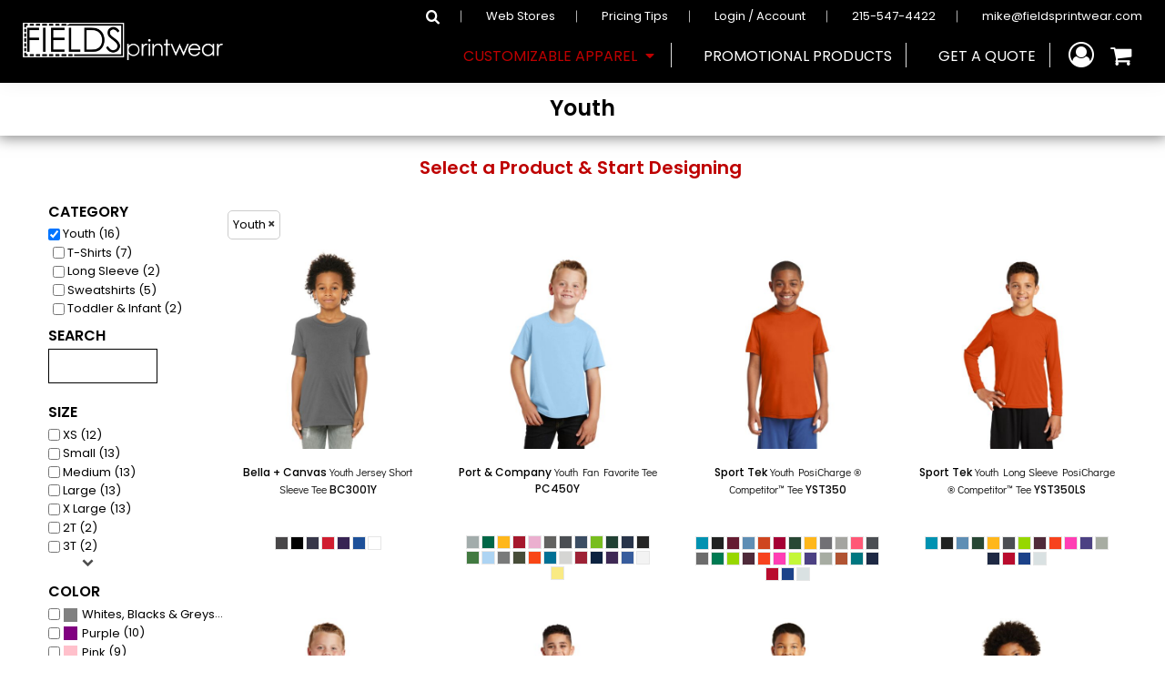

--- FILE ---
content_type: text/html; charset=utf-8
request_url: https://www.catalog.fieldsprintwear.com/create/Youth?c=6793568
body_size: 53190
content:
<!DOCTYPE html>
<html class="wf-loading">
<head>
    <link rel="preload" href="/pprs/images/icons/fonts/decofonts.woff?97c7b98a3dfdb75dd6f9aa1cce1c6946" as="font" type="font/woff" crossorigin="anonymous">
<style>
  body {
  	visibility: hidden;
  }
  body.dn-behaviours-bound-critical {
    visibility: visible;
  }
  .dn-alt .dn-late-loading {
    display:none;  
  }
  @font-face {
    font-family: "decofonts";
    src:url("/pprs/images/icons/fonts/decofonts.eot?97c7b98a3dfdb75dd6f9aa1cce1c6946#iefix") format("embedded-opentype"),
      url("/pprs/images/icons/fonts/decofonts.woff?97c7b98a3dfdb75dd6f9aa1cce1c6946") format("woff"),
      url("/pprs/images/icons/fonts/decofonts.ttf?97c7b98a3dfdb75dd6f9aa1cce1c6946") format("truetype");
    font-weight: 400;
    font-style: normal;
  }
</style>

  <style>
  @font-face { font-family: Roboto; font-style: normal; font-weight: 400; font-stretch: 100%; src: url("https://fonts.gstatic.com/s/roboto/v48/KFOMCnqEu92Fr1ME7kSn66aGLdTylUAMQXC89YmC2DPNWubEbVmUiAo.woff2") format("woff2"); unicode-range: U+0-FF, U+131, U+152-153, U+2BB-2BC, U+2C6, U+2DA, U+2DC, U+304, U+308, U+329, U+2000-206F, U+20AC, U+2122, U+2191, U+2193, U+2212, U+2215, U+FEFF, U+FFFD; } @font-face { font-family: Poppins; font-style: normal; font-weight: 700; src: url("https://fonts.gstatic.com/s/poppins/v23/pxiByp8kv8JHgFVrLCz7Z1xlFQ.woff2") format("woff2"); unicode-range: U+0-FF, U+131, U+152-153, U+2BB-2BC, U+2C6, U+2DA, U+2DC, U+304, U+308, U+329, U+2000-206F, U+20AC, U+2122, U+2191, U+2193, U+2212, U+2215, U+FEFF, U+FFFD; } @font-face { font-family: Poppins; font-style: normal; font-weight: 600; src: url("https://fonts.gstatic.com/s/poppins/v23/pxiByp8kv8JHgFVrLEj6Z1xlFQ.woff2") format("woff2"); unicode-range: U+0-FF, U+131, U+152-153, U+2BB-2BC, U+2C6, U+2DA, U+2DC, U+304, U+308, U+329, U+2000-206F, U+20AC, U+2122, U+2191, U+2193, U+2212, U+2215, U+FEFF, U+FFFD; } @font-face { font-family: Poppins; font-style: normal; font-weight: 500; src: url("https://fonts.gstatic.com/s/poppins/v23/pxiByp8kv8JHgFVrLGT9Z1xlFQ.woff2") format("woff2"); unicode-range: U+0-FF, U+131, U+152-153, U+2BB-2BC, U+2C6, U+2DA, U+2DC, U+304, U+308, U+329, U+2000-206F, U+20AC, U+2122, U+2191, U+2193, U+2212, U+2215, U+FEFF, U+FFFD; } @font-face { font-family: Poppins; font-style: normal; font-weight: 400; src: url("https://fonts.gstatic.com/s/poppins/v23/pxiEyp8kv8JHgFVrJJfecg.woff2") format("woff2"); unicode-range: U+0-FF, U+131, U+152-153, U+2BB-2BC, U+2C6, U+2DA, U+2DC, U+304, U+308, U+329, U+2000-206F, U+20AC, U+2122, U+2191, U+2193, U+2212, U+2215, U+FEFF, U+FFFD; } @font-face { font-family: "Nunito Sans"; font-style: normal; font-weight: 700; font-stretch: 100%; src: url("https://fonts.gstatic.com/s/nunitosans/v18/pe0TMImSLYBIv1o4X1M8ce2xCx3yop4tQpF_MeTm0lfGWVpNn64CL7U8upHZIbMV51Q42ptCp7t1R-s.woff2") format("woff2"); unicode-range: U+0-FF, U+131, U+152-153, U+2BB-2BC, U+2C6, U+2DA, U+2DC, U+304, U+308, U+329, U+2000-206F, U+20AC, U+2122, U+2191, U+2193, U+2212, U+2215, U+FEFF, U+FFFD; } @font-face { font-family: "Nunito Sans"; font-style: normal; font-weight: 400; font-stretch: 100%; src: url("https://fonts.gstatic.com/s/nunitosans/v18/pe0TMImSLYBIv1o4X1M8ce2xCx3yop4tQpF_MeTm0lfGWVpNn64CL7U8upHZIbMV51Q42ptCp7t1R-s.woff2") format("woff2"); unicode-range: U+0-FF, U+131, U+152-153, U+2BB-2BC, U+2C6, U+2DA, U+2DC, U+304, U+308, U+329, U+2000-206F, U+20AC, U+2122, U+2191, U+2193, U+2212, U+2215, U+FEFF, U+FFFD; } @font-face { font-family: Montserrat; font-style: normal; font-weight: 600; src: url("https://fonts.gstatic.com/s/montserrat/v30/JTUSjIg1_i6t8kCHKm459Wlhyw.woff2") format("woff2"); unicode-range: U+0-FF, U+131, U+152-153, U+2BB-2BC, U+2C6, U+2DA, U+2DC, U+304, U+308, U+329, U+2000-206F, U+20AC, U+2122, U+2191, U+2193, U+2212, U+2215, U+FEFF, U+FFFD; } @font-face { font-family: Montserrat; font-style: normal; font-weight: 400; src: url("https://fonts.gstatic.com/s/montserrat/v30/JTUSjIg1_i6t8kCHKm459Wlhyw.woff2") format("woff2"); unicode-range: U+0-FF, U+131, U+152-153, U+2BB-2BC, U+2C6, U+2DA, U+2DC, U+304, U+308, U+329, U+2000-206F, U+20AC, U+2122, U+2191, U+2193, U+2212, U+2215, U+FEFF, U+FFFD; } @font-face { font-family: Karla; font-style: normal; font-weight: 400; src: url("https://fonts.gstatic.com/s/karla/v32/qkBIXvYC6trAT55ZBi1ueQVIjQTD-JqaE0lK.woff2") format("woff2"); unicode-range: U+0-FF, U+131, U+152-153, U+2BB-2BC, U+2C6, U+2DA, U+2DC, U+304, U+308, U+329, U+2000-206F, U+20AC, U+2122, U+2191, U+2193, U+2212, U+2215, U+FEFF, U+FFFD; } @font-face { font-family: "Didact Gothic"; font-style: normal; font-weight: 400; src: url("https://fonts.gstatic.com/s/didactgothic/v20/ahcfv8qz1zt6hCC5G4F_P4ASlUuYpg.woff2") format("woff2"); unicode-range: U+0-FF, U+131, U+152-153, U+2BB-2BC, U+2C6, U+2DA, U+2DC, U+304, U+308, U+329, U+2000-206F, U+20AC, U+2122, U+2191, U+2193, U+2212, U+2215, U+FEFF, U+FFFD; } html, body, div, span, h1, h2, h3, h4, p, a, img, i, ul, li, form, label, footer, header, nav, section{margin: 0px; padding: 0px; border: 0px; font: inherit; vertical-align: baseline; text-decoration: none;}  footer, header, nav, section{display: block;} body{line-height: 1;}  ul{list-style: none;} *{margin: 0px;} h1, h2, h3, h4, span, label, a, input, p{letter-spacing: normal; word-spacing: normal;} html{box-sizing: border-box;} *, ::before{box-sizing: inherit;} @media only screen and (min-width: 0px) {.dn-mobile-span6{width: 50%; display: inline-block; vertical-align: top; letter-spacing: normal; word-spacing: normal;} .dn-mobile-span12{width: 100%; display: inline-block; vertical-align: top; letter-spacing: normal; word-spacing: normal;}} @media only screen and (min-width: 768px) {.dn-small-span2{width: 16.6667%; display: inline-block; vertical-align: top; letter-spacing: normal; word-spacing: normal;} .dn-small-span4{width: 33.3333%; display: inline-block; vertical-align: top; letter-spacing: normal; word-spacing: normal;} .dn-small-span10{width: 83.3333%; display: inline-block; vertical-align: top; letter-spacing: normal; word-spacing: normal;} .dn-small-span12{width: 100%; display: inline-block; vertical-align: top; letter-spacing: normal; word-spacing: normal;}} @media only screen and (min-width: 992px) {.dn-medium-span2{width: 16.6667%; display: inline-block; vertical-align: top; letter-spacing: normal; word-spacing: normal;} .dn-medium-span3{width: 25%; display: inline-block; vertical-align: top; letter-spacing: normal; word-spacing: normal;} .dn-medium-span4{width: 33.3333%; display: inline-block; vertical-align: top; letter-spacing: normal; word-spacing: normal;} .dn-medium-span6{width: 50%; display: inline-block; vertical-align: top; letter-spacing: normal; word-spacing: normal;} .dn-medium-span10{width: 83.3333%; display: inline-block; vertical-align: top; letter-spacing: normal; word-spacing: normal;} .dn-medium-span12{width: 100%; display: inline-block; vertical-align: top; letter-spacing: normal; word-spacing: normal;}} @media only screen and (min-width: 1210px) {.dn-large-span2{width: 16.6667%; display: inline-block; vertical-align: top; letter-spacing: normal; word-spacing: normal;} .dn-large-span3{width: 25%; display: inline-block; vertical-align: top; letter-spacing: normal; word-spacing: normal;} .dn-large-span4{width: 33.3333%; display: inline-block; vertical-align: top; letter-spacing: normal; word-spacing: normal;} .dn-large-span6{width: 50%; display: inline-block; vertical-align: top; letter-spacing: normal; word-spacing: normal;} .dn-large-span10{width: 83.3333%; display: inline-block; vertical-align: top; letter-spacing: normal; word-spacing: normal;} .dn-large-span12{width: 100%; display: inline-block; vertical-align: top; letter-spacing: normal; word-spacing: normal;}} .dn-page-columns-container, p, body{color: black; font-family: Poppins, helvetica, sans-serif; font-size: 13px; font-style: normal; font-variant: normal; font-weight: 400; line-height: 1.6em; font-stretch: normal; text-decoration: none; text-transform: none; letter-spacing: normal; word-spacing: normal;} a{color: rgb(190, 0, 0); font-family: Poppins, helvetica, sans-serif; font-size: 13px; font-style: normal; font-variant: normal; font-weight: 400; line-height: 1.6em; font-stretch: normal; text-decoration: none; text-transform: none; letter-spacing: normal; word-spacing: normal; transition: ease-in-out;} h1.dn-styled{color: black; font-family: Poppins, Helvetica, Arial, sans-serif; font-style: normal; font-variant: normal; font-weight: 600; font-stretch: normal; text-decoration: none; text-transform: none; letter-spacing: normal; word-spacing: normal;} h1.dn-sized{font-size: 24px; line-height: 1.5em;}  .dn-widget-heading h2{color: black; font-family: Poppins, Helvetica, Arial, sans-serif; font-style: normal; font-variant: normal; font-weight: 500; font-stretch: normal; text-decoration: none; text-transform: none; letter-spacing: normal; word-spacing: normal; text-align: inherit;}  .dn-widget-heading h2{font-size: 20px; line-height: 1.5em;} h3.dn-styled{color: black; font-family: Poppins, Helvetica, Arial, sans-serif; font-style: normal; font-variant: normal; font-weight: 600; font-stretch: normal; text-decoration: none; text-transform: none; letter-spacing: normal; word-spacing: normal; text-align: inherit;} h3.dn-sized{font-size: 16px; line-height: 1.5em;} h4.dn-styled, h4.dn-styled a{color: black; font-family: Poppins, Helvetica, Arial, sans-serif; font-style: normal; font-variant: normal; font-weight: 500; font-stretch: normal; text-decoration: none; text-transform: none; letter-spacing: normal; word-spacing: normal;} h4.dn-sized, h4.dn-sized a{font-size: 12px; line-height: 1.5em;} .dn-nav-dropdown-container > nav.dn-nav-dropdown div.dn-nav-item span, .dn-nav-dropdown-container > nav.dn-nav-dropdown div.dn-nav-item a, body.dn-inline-header nav.dn-nav-main span, body.dn-inline-header nav.dn-nav-main a span, body.dn-inline-header nav.dn-nav-main a, body.dn-inline-header nav.dn-nav-main{color: white; font-family: Poppins; font-size: 16px; font-style: normal; font-variant: normal; font-weight: 400; line-height: 1em; font-stretch: normal; text-decoration: none; text-transform: uppercase; letter-spacing: normal; word-spacing: normal; transition: ease-in-out;} body.dn-inline-header nav.dn-nav-main .dn-selected a span, body.dn-inline-header nav.dn-nav-main .dn-selected a{color: rgb(190, 0, 0); font-size: 16px; font-style: normal; font-weight: 400; text-decoration: none; text-transform: uppercase;} body{background-color: white; width: 100%; overflow-x: hidden;} h1, h2, h3, h4{margin-top: 0px; margin-bottom: 10px;}  h4 a{font-weight: inherit;}  p{margin-bottom: 10px;} .dn-btn{max-width: 100%; text-align: center; cursor: pointer; display: inline-block; padding-left: 5px; padding-right: 5px; position: relative; white-space: nowrap; overflow: hidden; height: 40px; line-height: normal;} .dn-btn .dn-btn-icon{line-height: normal; display: inline-block; vertical-align: middle;} .dn-btn .dn-btn-icon::before{speak: none; line-height: normal; letter-spacing: normal; word-spacing: normal; vertical-align: middle; -webkit-font-smoothing: antialiased; font-style: normal !important; font-weight: normal !important; font-variant: normal !important; text-transform: none !important;} .dn-btn .dn-btn-label{display: inline-block; vertical-align: middle; max-width: 104%; overflow: hidden; line-height: normal; text-overflow: ellipsis; white-space: nowrap;} .dn-btn .dn-btn-label span{overflow: hidden; text-overflow: ellipsis; letter-spacing: normal; word-spacing: normal;} .dn-btn .dn-btn-valign{width: 0px; height: 100%; vertical-align: middle; display: inline-block;} .dn-btn.dn-btn-std.dn-styled{background-color: rgb(190, 0, 0); border: 0px solid rgb(26, 26, 26); border-radius: 0%; color: white; font-family: Poppins; font-style: normal; font-variant: normal; font-weight: 400; font-stretch: normal; text-transform: uppercase; text-align: center; transition: ease-in-out; box-shadow: none;} .dn-btn.dn-btn-std.dn-styled .dn-btn-label > span{text-decoration: none; letter-spacing: normal; word-spacing: normal; color: white; white-space: nowrap;} .dn-btn.dn-btn-std.dn-styled .dn-btn-icon{display: none;} .dn-btn.dn-btn-std.dn-styled .dn-btn-label{margin-left: 0px; padding-left: 0px;} .dn-btn.dn-btn-std.dn-styled .dn-btn-label span{margin-left: 0px;} .dn-btn.dn-btn-std.dn-styled:not(.dn-overridden-hover-off){} .dn-btn.dn-btn-cart.dn-styled{background-color: rgb(190, 0, 0); border: 0px solid rgb(26, 26, 26); border-radius: 0%; color: white; font-family: Poppins; font-style: normal; font-variant: normal; font-weight: 400; font-stretch: normal; text-transform: uppercase; text-align: center; transition: 208ms ease-in-out; box-shadow: none;} .dn-btn.dn-btn-cart.dn-styled .dn-btn-label > span{text-decoration: none; letter-spacing: normal; word-spacing: normal; color: white; white-space: nowrap;} .dn-btn.dn-btn-cart.dn-styled .dn-btn-icon{width: 1em; display: inline-block;} .dn-btn.dn-btn-cart.dn-styled .dn-btn-icon::before{font-family: decofonts; font-size: 1em; content: "l"; color: white;} .dn-btn.dn-btn-cart.dn-styled .dn-btn-label{margin-left: -1em; padding-left: 1em;} .dn-btn.dn-btn-cart.dn-styled .dn-btn-label span{margin-left: 1.5em;} .dn-btn.dn-btn-cart.dn-styled:not(.dn-overridden-hover-off){} .dn-btn.dn-btn-cart.dn-sized{font-size: 14px; line-height: 3em; height: auto;}  div.dn-content > div > .dn-page-section.dn-limit-background-width > div.dn-background-container div.dn-background-image-container, div.dn-content > div > .dn-page-section.dn-limit-content-width > div > div.dn-page-section-content, div.dn-content > div > .dn-page-section.dn-limit-content-width > div.dn-page-section-content, footer > .dn-page-section.dn-limit-content-width > div > div.dn-page-section-content{margin-left: auto; margin-right: auto; max-width: 1200px;} .dn-page-section-margin{position: relative; z-index: 1;} @media only screen and (min-width: 0px) {.dn-page-margin-medium .dn-page-section.dn-use-page-margin > .dn-page-section-margin{margin-left: 3px; margin-right: 3px;} .dn-page-margin-medium .dn-page-section.dn-wrapper.dn-use-page-margin{padding-left: 3px; padding-right: 3px;}} @media only screen and (min-width: 768px) {.dn-page-margin-medium .dn-page-section.dn-use-page-margin > .dn-page-section-margin{margin-left: 6px; margin-right: 6px;} .dn-page-margin-medium .dn-page-section.dn-wrapper.dn-use-page-margin{padding-left: 6px; padding-right: 6px;}} @media only screen and (min-width: 992px) {.dn-page-margin-medium .dn-page-section.dn-use-page-margin > .dn-page-section-margin{margin-left: 6px; margin-right: 6px;} .dn-page-margin-medium .dn-page-section.dn-wrapper.dn-use-page-margin{padding-left: 6px; padding-right: 6px;}} @media only screen and (min-width: 1210px) {.dn-page-margin-medium .dn-page-section.dn-use-page-margin > .dn-page-section-margin{margin-left: 12px; margin-right: 12px;} .dn-page-margin-medium .dn-page-section.dn-wrapper.dn-use-page-margin{padding-left: 12px; padding-right: 12px;}} #log{position: fixed; top: 40px; left: 40px; color: rgb(51, 51, 51); background-color: white; z-index: 99999;} input.dn-styled{box-shadow: none; background: white; border: 1px solid black; border-radius: 0px; color: black; font-family: Karla; font-style: normal; font-variant: normal; font-weight: 400; font-stretch: normal; text-decoration: none; text-transform: none; letter-spacing: normal; position: relative; transition: ease-in-out; padding: 10px; max-width: 100%;} input.dn-sized{font-size: 13px; line-height: 1.25em;} input.dn-sized{min-height: 1.75em; height: auto;} .dn-inline-popup{display: none; position: absolute; max-height: 100%; top: 0px; overflow: auto; background-color: rgb(255, 255, 255);} .dn-dynamic-alert{visibility: hidden; text-align: center; font-size: 1.2em; opacity: 0; width: 80%; margin-left: auto; margin-right: auto; transition: visibility 0.5s, color 0.5s, background-color 0.5s, border-color 0.5s, opacity 0.5s linear; overflow: hidden;} .dn-background-container{position: absolute; left: 0px; top: 0px; height: 100%; width: 100%; z-index: 0;} .dn-background-image-container{height: 100%; width: 100%; overflow: hidden;} .dn-filter-list{margin-bottom: 8px;} .dn-filter-list h3{margin-bottom: 2px;} .dn-filter-lists.dn-horizontal .dn-filter-list{display: inline-block; vertical-align: top; margin-right: 5px;} .dn-filter-list-value{vertical-align: middle; white-space: nowrap; width: 100%; background-color: transparent; border: 0px solid transparent; border-radius: 0px;} .dn-filter-list-value input[type="checkbox"]{vertical-align: middle;} .dn-filter-list-value label{vertical-align: middle; display: inline-block; overflow: hidden; text-overflow: ellipsis; width: 100%;} .dn-filter-list-value > label{padding-right: 10px;} .dn-filter-list-color{display: inline-block; vertical-align: middle;} .dn-filter-list-color .dn-filter-list-color-swatch{display: inline-block; vertical-align: middle; width: 15px; height: 15px; margin: 1px 2px 1px 1px; border: 0px solid rgb(230, 230, 230); border-radius: 0px;} .dn-filter-list-color label{display: inline-block; vertical-align: middle;} .dn-expandable-value{display: none;} .dn-filter-list-expander{padding-left: 20%; cursor: pointer; opacity: 0.7;} .dn-filter-list-expander > div::after{speak: none; line-height: 1; -webkit-font-smoothing: antialiased; content: "z"; display: inline-block; letter-spacing: normal; word-spacing: normal; font-family: decofonts !important; font-style: normal !important; font-weight: normal !important; font-variant: normal !important; text-transform: none !important;} .dn-blank-products .dn-grid-text.dn-product-name{width: 100%; display: inline-block; text-align: center; overflow: hidden; white-space: normal;} .dn-blank-products .dn-grid-text.dn-product-name h4{margin-top: 10px; text-overflow: ellipsis; overflow: hidden;} .dn-blank-products .dn-grid-text.dn-product-prices{width: 100%; display: inline-block; text-align: center;} .dn-blank-products .dn-grid-text.dn-product-colors{text-align: center;} .dn-blank-products .dn-grid-text.dn-product-colors label{display: none;} .dn-blank-products .dn-grid-text.dn-product-colors div.dn-color-panel-cell{width: 20px; height: 20px; margin: 1px; border-radius: 0px; border: 1px solid rgb(230, 230, 230); overflow: hidden; cursor: pointer; display: inline-grid; grid-template-columns: 100%;} .dn-blank-products .dn-grid-text.dn-product-colors div.dn-color-panel-cell span{border: none;} .dn-blank-products .dn-product-thumbnail-container .dn-loading-overlay{display: none; position: absolute; height: 100%; width: 100%; opacity: 0.5; background: url("/images/loading-oval.svg") center center no-repeat transparent;} .dn-image-container{overflow: hidden; text-align: center; display: inline-block; vertical-align: middle;} .dn-image-container.dn-fill{width: 100%;} .dn-image-transform{position: relative;} .dn-image-overlay{z-index: 2; position: absolute; left: 0px; top: 0px; height: 100%; width: 100%;} img.dn-image{max-width: 100%; display: block; margin-left: auto; margin-right: auto;} .dn-image-container.dn-fill img.dn-image{width: 100%;} .dn-logo-container a{text-decoration: none;} .dn-logo-container .dn-logo-list li{text-align: center;} .dn-logo-container .dn-logo-list li.dn-logo-payment img{width: 50px;} .dn-logo-container .dn-logo-list li img{vertical-align: middle;} .dn-logo-container .dn-logo-list.dn-list-horizontal li{display: inline-block;} .dn-shopping-cart-container .dn-thumbnail-100 .dn-line-item-thumbnail{width: 100px;} .dn-shopping-cart-container .dn-line-item-thumbnail{vertical-align: top; padding: 5px; position: relative; text-align: center; max-width: 100%; margin-left: auto; margin-right: auto;} .dn-shopping-cart-container .dn-line-item-thumbnail img{max-width: 100%;} .dn-shopping-cart-container .dn-line-item-details{display: inline-block; vertical-align: top; padding: 5px; font-weight: bold; width: 100%;} .dn-shopping-cart-container .dn-line-item-details .dn-line-item-details-name{display: inline-block;} .dn-shopping-cart-container[data-breakpoint-inline="true"] .dn-shopping-cart-line-item.dn-with-thumbnail .dn-line-item-thumbnail{display: inline-block;} .dn-shopping-cart-container[data-breakpoint-inline="true"] .dn-shopping-cart-line-item.dn-with-thumbnail .dn-line-item-details-container{display: inline-block; width: 100%;} .dn-shopping-cart-container[data-breakpoint-inline="true"] .dn-thumbnail-100 .dn-line-item-details-container{margin-left: -100px; padding-left: 110px;} .dn-shopping-cart-actions{padding: 5px; text-align: center;} .dn-social-links-container.dn-display-as-icons li a span{display: none;} .dn-social-links-container.dn-display-as-icons li{font-size: 18px;} .dn-social-links-container.dn-display-as-icons li.dn-social-link-facebook a::before{speak: none; line-height: 1; -webkit-font-smoothing: antialiased; content: "V"; display: inline-block; letter-spacing: normal; word-spacing: normal; font-family: decofonts !important; font-style: normal !important; font-weight: normal !important; font-variant: normal !important; text-transform: none !important;} .dn-social-links-container.dn-display-as-icons li.dn-social-link-twitter a::before{speak: none; line-height: 1; -webkit-font-smoothing: antialiased; content: "Y"; display: inline-block; letter-spacing: normal; word-spacing: normal; font-family: decofonts !important; font-style: normal !important; font-weight: normal !important; font-variant: normal !important; text-transform: none !important;} .dn-social-links-container.dn-display-as-icons li.dn-social-link-pinterest a::before{speak: none; line-height: 1; -webkit-font-smoothing: antialiased; content: "X"; display: inline-block; letter-spacing: normal; word-spacing: normal; font-family: decofonts !important; font-style: normal !important; font-weight: normal !important; font-variant: normal !important; text-transform: none !important;} .dn-social-links-container.dn-display-as-icons li.dn-social-link-instagram a::before{speak: none; line-height: 1; -webkit-font-smoothing: antialiased; content: "Z"; display: inline-block; letter-spacing: normal; word-spacing: normal; font-family: decofonts !important; font-style: normal !important; font-weight: normal !important; font-variant: normal !important; text-transform: none !important;} .dn-social-links-container.dn-list-horizontal li{display: inline-block;} .dn-widget.dn-widget-text p:last-child{margin-bottom: 0px;} .dn-widget.dn-widget-text span{line-height: initial;} .dn-widget.dn-widget-text span[style*="font-size"] a{font-size: inherit;} .dn-widget.dn-widget-text span[style*="font-weight"] a{font-weight: inherit;} .dn-nav-dropdown-background-container{opacity: 0; background-color: white; position: fixed; inset: 0px; z-index: 100; visibility: hidden; transition: opacity 0.2s, visibility 0.2s;} .dn-nav-dropdown-container{position: fixed; max-width: 0px; transition: max-width 0.2s; right: 0px; top: 0px; bottom: 0px; overflow-y: auto; z-index: 101; background-color: rgb(255, 255, 255);} .dn-nav-dropdown-container > nav{border-left: 2px solid rgb(0, 0, 0); height: 100%; padding: 10px; min-width: 200px;} .dn-nav-dropdown-container > nav .dn-dropdown-anchor{max-width: 1px; text-decoration: underline; background-attachment: fixed; display: none;} .dn-nav-dropdown-container > nav .dn-nav-close{position: relative; cursor: pointer; height: 37px; border-bottom: 1px solid rgb(204, 204, 204); margin-bottom: 10px;} .dn-nav-dropdown-container > nav .dn-nav-close span{display: none;} .dn-nav-dropdown-container > nav .dn-nav-close::after{speak: none; line-height: 1; -webkit-font-smoothing: antialiased; content: "m"; display: inline-block; letter-spacing: normal; word-spacing: normal; font-size: 25px; width: 25px; position: absolute; right: 10px; top: 5px; color: rgb(0, 0, 0); font-family: decofonts !important; font-style: normal !important; font-weight: normal !important; font-variant: normal !important; text-transform: none !important;} .dn-nav-dropdown-container > nav .dn-nav-back{position: relative; cursor: pointer; height: 37px; padding-right: 45px; padding-top: 5px; border-bottom: 1px solid rgb(204, 204, 204); margin-bottom: 10px;} .dn-nav-dropdown-container > nav .dn-nav-back span{font-size: 1.2em; line-height: 1.5em; color: rgb(0, 0, 0);} .dn-nav-dropdown-container > nav .dn-nav-back::after{speak: none; line-height: 1; -webkit-font-smoothing: antialiased; content: "B"; display: inline-block; letter-spacing: normal; word-spacing: normal; font-size: 25px; width: 25px; position: absolute; right: 10px; top: 5px; color: rgb(0, 0, 0); font-family: decofonts !important; font-style: normal !important; font-weight: normal !important; font-variant: normal !important; text-transform: none !important;} .dn-nav-dropdown-container > nav .dn-nav-item a{font-size: 1.2em; line-height: 1.5em;} .dn-nav-dropdown-container > nav .dn-nav-item.dn-nav-separator{margin-top: 10px; margin-bottom: 10px; padding: 0px; border-bottom: 1px solid rgb(204, 204, 204);} .dn-nav-dropdown-container > nav .dn-nav-item.dn-nav-separator hr{display: none;} .dn-nav-dropdown-container > nav.dn-nav-dropdown{color: rgb(0, 0, 0);} .dn-nav-dropdown-container > nav.dn-nav-dropdown div.dn-nav-item a, .dn-nav-dropdown-container > nav.dn-nav-dropdown div.dn-nav-item span{color: rgb(0, 0, 0);} @media only screen and (max-width: 767px) {header .dn-large-header{display: none;}} .dn-search-icon{vertical-align: middle; cursor: pointer;} .dn-search-icon::before{speak: none; line-height: 1; -webkit-font-smoothing: antialiased; content: "o"; display: inline-block; letter-spacing: normal; word-spacing: normal; font-family: decofonts !important; font-style: normal !important; font-weight: normal !important; font-variant: normal !important; text-transform: none !important;} body.dn-inline-header .dn-large-header-container .dn-search-icon{font-size: 16px; line-height: 0em;} .dn-inline-popup.dn-search-page-top{position: fixed; width: 100%; height: 60px; top: 0px; left: 0px; background-color: white; padding: 10px; overflow: hidden; box-shadow: rgb(153, 153, 153) 0px 0px 6px 1px;} .dn-inline-popup.dn-search-page-top .dn-search-field-container{width: 100%; margin-right: -140px; padding-right: 140px; display: inline-block; vertical-align: middle;} .dn-inline-popup.dn-search-page-top .dn-search-field-container .dn-search-field{width: 100%; height: 40px; display: inline-block; vertical-align: middle; font-size: 20px; padding-left: 10px; padding-right: 10px;} .dn-inline-popup.dn-search-page-top .dn-btn{display: inline-block; width: 100px; height: 40px; vertical-align: middle;} .dn-inline-popup.dn-search-page-top .dn-close{display: inline-block; width: 40px; height: 40px; vertical-align: middle; text-align: right; font-size: 20px; margin-top: 0px; padding-top: 9px; cursor: pointer;} .dn-inline-popup.dn-search-page-top .dn-close::before{speak: none; line-height: 1; -webkit-font-smoothing: antialiased; content: "m"; display: inline-block; letter-spacing: normal; word-spacing: normal; font-family: decofonts !important; font-style: normal !important; font-weight: normal !important; font-variant: normal !important; text-transform: none !important;} header.dn-lh-2rlcan{position: relative;} header.dn-lh-2rlcan .dn-large-header{display: none; line-height: 0px; padding-top: 5px;} @media only screen and (min-width: 768px) {header.dn-lh-2rlcan .dn-large-header{display: block;}} header.dn-lh-2rlcan .dn-large-header .dn-logo-container{width: 400px; display: inline-block; line-height: initial; position: relative; text-align: center; padding: 0px; z-index: 0; overflow: hidden;} header.dn-lh-2rlcan .dn-large-header .dn-logo-container .dn-logo{font-size: 0px; line-height: 0px;} header.dn-lh-2rlcan .dn-nav-main-container{display: none;} @media only screen and (min-width: 768px) {header.dn-lh-2rlcan .dn-nav-main-container{clear: both; display: block;}} body.dn-inline-header header.dn-lh-2rlcan nav.dn-nav-main{background-color: black;} body.dn-inline-header header.dn-lh-2rlcan .dn-large-header{background-color: black;} body.dn-inline-header header.dn-lh-2rlcan .dn-large-header .dn-logo-container{color: black;}  .dn-shopping-cart-icon-over-right-container{vertical-align: middle; margin-right: 5px; cursor: pointer; position: relative;}  .dn-shopping-cart-icon-over-right-container::before{speak: none; line-height: 1; -webkit-font-smoothing: antialiased; content: "l"; display: inline-block; letter-spacing: normal; word-spacing: normal; font-family: decofonts !important; font-style: normal !important; font-weight: normal !important; font-variant: normal !important; text-transform: none !important;}  .dn-shopping-cart-icon-over-right-container span{position: absolute; right: -3px; bottom: 0.5em; display: inline-block; padding: 1px; font-size: 0.5em; line-height: 0.9em; background-color: white; color: black; border: 1px solid black; border-radius: 50%; text-align: center; min-width: 13px;}  .dn-shopping-cart-icon-over-right-container span[data-cart-items="0"]{display: none;}  .dn-shopping-cart-icon-over-right-container{vertical-align: middle; margin-right: 5px; cursor: pointer; position: relative;}  .dn-shopping-cart-icon-over-right-container::before{speak: none; line-height: 1; -webkit-font-smoothing: antialiased; content: "l"; display: inline-block; letter-spacing: normal; word-spacing: normal; font-family: decofonts !important; font-style: normal !important; font-weight: normal !important; font-variant: normal !important; text-transform: none !important;}  .dn-shopping-cart-icon-over-right-container span{position: absolute; right: -3px; bottom: 0.5em; display: inline-block; padding: 1px; font-size: 0.5em; line-height: 0.9em; background-color: white; color: black; border: 1px solid black; border-radius: 50%; text-align: center; min-width: 13px;}  .dn-shopping-cart-icon-over-right-container span[data-cart-items="0"]{display: none;}  .dn-shopping-cart-icon-over-right-container{vertical-align: middle; margin-right: 5px; cursor: pointer; position: relative;}  .dn-shopping-cart-icon-over-right-container::before{speak: none; line-height: 1; -webkit-font-smoothing: antialiased; content: "l"; display: inline-block; letter-spacing: normal; word-spacing: normal; font-family: decofonts !important; font-style: normal !important; font-weight: normal !important; font-variant: normal !important; text-transform: none !important;}  .dn-shopping-cart-icon-over-right-container span{position: absolute; right: -3px; bottom: 0.5em; display: inline-block; padding: 1px; font-size: 0.5em; line-height: 0.9em; background-color: white; color: black; border: 1px solid black; border-radius: 50%; text-align: center; min-width: 13px;}  .dn-shopping-cart-icon-over-right-container span[data-cart-items="0"]{display: none;} body.dn-inline-header .dn-large-header-container .dn-shopping-cart-icon-over-right-container{font-size: 16px; line-height: 0em;} .dn-inline-popup.dn-shopping-cart-icon-over-right-popup{position: fixed; width: 300px; height: 100%; right: -300px; top: 0px; background-color: white; transition: right 0.4s; display: block;} .dn-shopping-cart-icon-over-right-popup{border-left: 2px solid black;} .dn-shopping-cart-icon-over-right-popup > div{padding: 20px; height: 100%;}  .dn-shopping-cart-icon-over-right-container{vertical-align: middle; margin-right: 5px; cursor: pointer; position: relative;}  .dn-shopping-cart-icon-over-right-container::before{speak: none; line-height: 1; -webkit-font-smoothing: antialiased; content: "l"; display: inline-block; letter-spacing: normal; word-spacing: normal; font-family: decofonts !important; font-style: normal !important; font-weight: normal !important; font-variant: normal !important; text-transform: none !important;}  .dn-shopping-cart-icon-over-right-container span{position: absolute; right: -3px; bottom: 0.5em; display: inline-block; padding: 1px; font-size: 0.5em; line-height: 0.9em; background-color: white; color: black; border: 1px solid black; border-radius: 50%; text-align: center; min-width: 13px;}  .dn-shopping-cart-icon-over-right-container span[data-cart-items="0"]{display: none;} body{transition: margin-left 0.4s;} .dn-search-icon{vertical-align: middle; cursor: pointer;} .dn-search-icon::before{speak: none; line-height: 1; -webkit-font-smoothing: antialiased; content: "o"; display: inline-block; letter-spacing: normal; word-spacing: normal; font-family: decofonts !important; font-style: normal !important; font-weight: normal !important; font-variant: normal !important; text-transform: none !important;} body.dn-inline-header .dn-large-header-container .dn-search-icon{font-size: 16px; line-height: 0em;} .dn-search-icon{vertical-align: middle; cursor: pointer;} .dn-search-icon::before{speak: none; line-height: 1; -webkit-font-smoothing: antialiased; content: "o"; display: inline-block; letter-spacing: normal; word-spacing: normal; font-family: decofonts !important; font-style: normal !important; font-weight: normal !important; font-variant: normal !important; text-transform: none !important;} body.dn-inline-header .dn-large-header-container .dn-search-icon{font-size: 16px; line-height: 0em;} .dn-search-field{margin-bottom: 0px; border-width: 0px; border-style: initial; border-color: initial; color: black; width: 90%; text-indent: 5px; padding: 5px 0px !important;} .dn-search-icon{vertical-align: middle; cursor: pointer;} .dn-search-icon::before{speak: none; line-height: 1; -webkit-font-smoothing: antialiased; content: "o"; display: inline-block; letter-spacing: normal; word-spacing: normal; font-family: decofonts !important; font-style: normal !important; font-weight: normal !important; font-variant: normal !important; text-transform: none !important;} body.dn-inline-header .dn-large-header-container .dn-search-icon{font-size: 16px; line-height: 0em;} .dn-inline-popup.dn-search-page-top{position: fixed; width: 100%; height: 60px; top: 0px; left: 0px; background-color: white; padding: 10px; overflow: hidden; box-shadow: rgb(153, 153, 153) 0px 0px 6px 1px;} .dn-inline-popup.dn-search-page-top .dn-search-field-container{width: 100%; margin-right: -140px; padding-right: 140px; display: inline-block; vertical-align: middle;} .dn-inline-popup.dn-search-page-top .dn-search-field-container .dn-search-field{width: 100%; height: 40px; display: inline-block; vertical-align: middle; font-size: 20px; padding-left: 10px; padding-right: 10px;} .dn-inline-popup.dn-search-page-top .dn-btn{display: inline-block; width: 100px; height: 40px; vertical-align: middle;} .dn-inline-popup.dn-search-page-top .dn-close{display: inline-block; width: 40px; height: 40px; vertical-align: middle; text-align: right; font-size: 20px; margin-top: 0px; padding-top: 9px; cursor: pointer;} .dn-inline-popup.dn-search-page-top .dn-close::before{speak: none; line-height: 1; -webkit-font-smoothing: antialiased; content: "m"; display: inline-block; letter-spacing: normal; word-spacing: normal; font-family: decofonts !important; font-style: normal !important; font-weight: normal !important; font-variant: normal !important; text-transform: none !important;} nav.dn-nav-main{margin-bottom: 0px; list-style: none; text-align: center;} nav.dn-nav-main .dn-nav-item{display: inline-block; position: relative; line-height: 60px; padding: 0px 10px;} nav.dn-nav-main .dn-nav-item span{vertical-align: middle;} .dn-nav-main.dn-nav-main-inline{white-space: normal;} .dn-nav-main > div{visibility: hidden;} body.dn-behaviours-bound-critical .dn-nav-main > div{visibility: visible;} @media only screen and (min-width: 768px) {.dn-nav-dropdown-background-container{display: none;} nav.dn-nav-main .dn-nav-item .dn-dropdown-anchor{display: block; text-align: right; vertical-align: top; height: 0px; max-height: 1px;} nav.dn-nav-main .dn-nav-item:first-of-type .dn-dropdown-anchor{text-align: left;} .dn-nav-dropdown-container{display: block; position: absolute; max-width: none; right: auto; top: 0px; bottom: auto; max-height: 0px; min-width: 200px; transition: max-height 0.2s; overflow: hidden;} .dn-nav-dropdown-container > nav.dn-nav-dropdown{background-color: rgb(255, 255, 255); padding: 10px 0px; border: 2px solid black; height: auto;} .dn-nav-dropdown-container > nav.dn-nav-dropdown .dn-nav-item{padding: 0px; color: black;} .dn-nav-dropdown-container > nav.dn-nav-dropdown .dn-nav-item.dn-nav-close{display: none;} .dn-nav-dropdown-container > nav.dn-nav-dropdown .dn-nav-item.dn-nav-back{display: none;} .dn-nav-dropdown-container > nav.dn-nav-dropdown .dn-nav-item a{color: black; font-size: 1em; line-height: 1em;} .dn-nav-dropdown-container nav.dn-nav-with-submenus .dn-nav-item{padding-left: 20px;} .dn-nav-dropdown-container .dn-nav-item .dn-nav-submenu-link::before{speak: none; line-height: 1; -webkit-font-smoothing: antialiased; content: "g"; display: inline-block; letter-spacing: normal; word-spacing: normal; vertical-align: text-top; margin-left: -16px; width: 16px; font-family: decofonts !important; font-style: normal !important; font-weight: normal !important; font-variant: normal !important; text-transform: none !important;}} .dn-nav-dropdown{color: black;} .dn-nav-dropdown a, .dn-nav-dropdown span{color: black;} nav.dn-nav-main .dn-nav-with-submenu a::after{speak: none; line-height: 1; -webkit-font-smoothing: antialiased; content: "f"; display: inline-block; letter-spacing: normal; word-spacing: normal; vertical-align: middle; margin-left: 2px; margin-top: -0.1em; width: 16px; font-family: decofonts !important; font-style: normal !important; font-weight: normal !important; font-variant: normal !important; text-transform: none !important;} div.dn-content > div > .dn-page-section, footer > .dn-page-section{width: 100%;} .dn-page-section{position: relative;} .dn-page-section::before, .dn-page-section::after{content: " "; display: table;} .dn-page-section-content::before, .dn-page-section-content::after{content: " "; display: table;} .dn-page-section > div > .dn-page-section-content{z-index: 1; position: relative;} .dn-page-section > .dn-page-section-content{z-index: 1; position: relative;} .dn-background-container{overflow: hidden;} .dn-background-container > div{width: 100%; height: 100%; position: absolute; left: 0px; top: 0px;} .dn-page-column{position: relative;} .dn-page-column .dn-page-column-content{height: 100%; position: relative; z-index: 2;} .dn-page-column .dn-page-column-content::before, .dn-page-column .dn-page-column-content::after{content: " "; display: table;} div.dn-widget{position: relative;} .dn-padding-container{position: relative; line-height: 0px; font-size: 0px;} .dn-page-columns-container{width: 100%;} @media only screen and (min-width: 0px) {.dn-mobile-align-center.dn-page-section{margin-left: auto; margin-right: auto;} .dn-page-section-margin-top-none{margin-top: 0px;} .dn-page-section-margin-bottom-none{margin-bottom: 0px;} .dn-widget-margin-top-none{margin-top: 0px;} .dn-widget-margin-bottom-none{margin-bottom: 0px;} .dn-page-section-spacing-default > div > .dn-page-section-content > .dn-padding-container{margin-left: -3px; margin-top: -3px;}  .dn-page-section-spacing-default > div > .dn-page-section-content > .dn-padding-container > .dn-page-columns-container > .dn-page-column{padding-left: 3px; padding-top: 3px;} .dn-page-section-margin-top-default{margin-top: 3px;} .dn-widget-margin-top-default{margin-top: 3px;} .dn-mobile-widget-hide{display: none;}} @media only screen and (min-width: 768px) {.dn-page-section-margin-top-none{margin-top: 0px;} .dn-page-section-margin-bottom-none{margin-bottom: 0px;} .dn-widget-margin-top-none{margin-top: 0px;} .dn-widget-margin-bottom-none{margin-bottom: 0px;} .dn-page-section-spacing-default > div > .dn-page-section-content > .dn-padding-container{margin-left: -6px; margin-top: -6px;}  .dn-page-section-spacing-default > div > .dn-page-section-content > .dn-padding-container > .dn-page-columns-container > .dn-page-column{padding-left: 6px; padding-top: 6px;} .dn-page-section-margin-top-default{margin-top: 6px;} .dn-widget-margin-top-default{margin-top: 6px;} .dn-small-widget-stack{display: block;}} @media only screen and (min-width: 992px) {.dn-page-section-margin-top-none{margin-top: 0px;} .dn-page-section-margin-bottom-none{margin-bottom: 0px;} .dn-widget-margin-top-none{margin-top: 0px;} .dn-widget-margin-bottom-none{margin-bottom: 0px;} .dn-page-section-spacing-default > div > .dn-page-section-content > .dn-padding-container{margin-left: -6px; margin-top: -6px;}  .dn-page-section-spacing-default > div > .dn-page-section-content > .dn-padding-container > .dn-page-columns-container > .dn-page-column{padding-left: 6px; padding-top: 6px;} .dn-page-section-margin-top-default{margin-top: 6px;} .dn-widget-margin-top-default{margin-top: 6px;} .dn-medium-widget-stack{display: block;}} @media only screen and (min-width: 1210px) {.dn-page-section-margin-top-none{margin-top: 0px;} .dn-page-section-margin-bottom-none{margin-bottom: 0px;} .dn-widget-margin-top-none{margin-top: 0px;} .dn-widget-margin-bottom-none{margin-bottom: 0px;} .dn-page-section-spacing-default > div > .dn-page-section-content > .dn-padding-container{margin-left: -12px; margin-top: -12px;}  .dn-page-section-spacing-default > div > .dn-page-section-content > .dn-padding-container > .dn-page-columns-container > .dn-page-column{padding-left: 12px; padding-top: 12px;} .dn-page-section-margin-top-default{margin-top: 12px;} .dn-widget-margin-top-default{margin-top: 12px;} .dn-large-widget-stack{display: block;}} .dn-widgets{width: 100%;} .dn-widget{line-height: 0px; font-size: 0px;} .dn-widget-content-container{z-index: 3; position: relative; line-height: 1.6em; font-size: 13px; width: 100%; display: inline-block;} .dn-widget-content{z-index: 3; position: relative;} @media only screen and (min-width: 0px) {.dn-widget.dn-mobile-align-left{text-align: left;} .dn-widget.dn-mobile-align-left .dn-widget-content-container{display: inline-block;} .dn-widget.dn-mobile-align-center{text-align: center;} .dn-widget.dn-mobile-align-center .dn-widget-content-container{display: inline-block;}} @media only screen and (min-width: 768px) {.dn-widget.dn-small-align-center{text-align: center;} .dn-widget.dn-small-align-center .dn-widget-content-container{display: inline-block;}} .dn-grid-container[data-grid-cols="1"] .dn-grid .dn-grid-item{width: 100%;} .dn-grid-container[data-grid-cols="2"] .dn-grid .dn-grid-item{width: 50%;} .dn-grid-container[data-grid-cols="3"] .dn-grid .dn-grid-item{width: 33.3333%;} .dn-grid-container[data-grid-cols="4"] .dn-grid .dn-grid-item{width: 25%;} .dn-grid-container[data-grid-cols="5"] .dn-grid .dn-grid-item{width: 20%;} .dn-grid-container[data-grid-cols="6"] .dn-grid .dn-grid-item{width: 16.6667%;} .dn-grid-container[data-grid-cols="7"] .dn-grid .dn-grid-item{width: 14.2857%;} .dn-grid-container[data-grid-cols="8"] .dn-grid .dn-grid-item{width: 12.5%;} .dn-grid-container[data-grid-cols="9"] .dn-grid .dn-grid-item{width: 11.1111%;} .dn-grid-container[data-grid-cols="10"] .dn-grid .dn-grid-item{width: 10%;} .dn-grid-container[data-grid-cols="11"] .dn-grid .dn-grid-item{width: 9.09091%;} .dn-grid-container[data-grid-cols="12"] .dn-grid .dn-grid-item{width: 8.33333%;} .dn-grid-container .dn-grid{display: flex; -webkit-box-orient: horizontal; flex-flow: wrap;}  .dn-page-columns-container{display: inline-flex; -webkit-box-orient: horizontal; flex-flow: wrap;} .dn-grid-container::before, .dn-grid-container::after{content: " "; display: table;} .dn-grid-container{letter-spacing: -0.31em;} .dn-grid-container .dn-grid{visibility: hidden;} .dn-grid-container .dn-grid-item{display: inline-block; vertical-align: top; position: relative;} .dn-grid-container .dn-grid-item .dn-grid-item-container{padding: 5px; text-align: center; letter-spacing: normal; word-spacing: normal; height: 100%; width: 100%; margin-left: auto; margin-right: auto; border: 0px solid transparent; border-radius: 0px; background-color: transparent; overflow: hidden;} .dn-grid-container .dn-grid-item .dn-grid-item-container .dn-grid-image{} .dn-grid-container .dn-grid-item .dn-grid-item-container .dn-grid-image img{display: block; margin-left: auto; margin-right: auto; width: auto; height: auto; max-width: 100%; max-height: 100%; border: 1px solid transparent; border-radius: 0px;} .dn-grid-container .dn-grid-item .dn-grid-item-container .dn-grid-image .dn-grid-image-content{width: 100%; height: 100%; top: 0px; left: 0px; position: absolute; overflow: hidden;} .dn-grid-container .dn-grid-item .dn-grid-item-container .dn-grid-image.dn-with-height-padding{position: relative;} .dn-grid-container .dn-grid-item .dn-grid-item-container .dn-grid-text{position: relative;} body.dn-behaviours-bound-critical .dn-grid-container .dn-grid{visibility: visible;} .dn-grid-container[data-grid-cols="1"] .dn-grid .dn-grid-item{display: block; margin-left: auto; margin-right: auto;} .dn-grid-container[data-grid-cols="1"] .dn-grid .dn-grid-item .dn-grid-item-container{display: block; margin-left: auto; margin-right: auto;} .dn-grid.dn-with-spacing .dn-grid-item{padding: 0px;} .dn-grid.dn-with-spacing .dn-grid-item .dn-grid-item-container{padding: 0px;} @media only screen and (min-width: 0px) {.dn-widget-spacing-xlarge .dn-grid.dn-with-spacing{margin-left: -8px; margin-top: -8px;} .dn-widget-spacing-xlarge .dn-grid.dn-with-spacing .dn-grid-item{padding: 8px 0px 0px 8px;}} @media only screen and (min-width: 768px) {.dn-widget-spacing-xlarge .dn-grid.dn-with-spacing{margin-left: -16px; margin-top: -16px;} .dn-widget-spacing-xlarge .dn-grid.dn-with-spacing .dn-grid-item{padding: 16px 0px 0px 16px;}} @media only screen and (min-width: 992px) {.dn-widget-spacing-xlarge .dn-grid.dn-with-spacing{margin-left: -24px; margin-top: -24px;} .dn-widget-spacing-xlarge .dn-grid.dn-with-spacing .dn-grid-item{padding: 24px 0px 0px 24px;}} @media only screen and (min-width: 1210px) {.dn-widget-spacing-xlarge .dn-grid.dn-with-spacing{margin-left: -32px; margin-top: -32px;} .dn-widget-spacing-xlarge .dn-grid.dn-with-spacing .dn-grid-item{padding: 32px 0px 0px 32px;}} .dn-links-list{letter-spacing: -0.31em; font-size: 1em;} .dn-paginator{letter-spacing: -0.31em; text-align: center;} .dn-paginator li{display: inline-block; letter-spacing: normal; word-spacing: normal; padding: 0.5%; line-height: 1.6em;} .dn-paginator li.dn-ellipsis{opacity: 0.7;} .dn-paginator li.dn-paginator-items{padding-left: 10px; white-space: nowrap;} .dn-paginator li.dn-page-num{margin: 0px; padding: 6px; background-color: transparent; border: 0px solid transparent; border-radius: 0px;} @media only screen and (min-width: 0px) {.dn-widget-spacing-xlarge .dn-paginator-below{padding-top: 8px;}} @media only screen and (min-width: 768px) {.dn-widget-spacing-xlarge .dn-paginator-below{padding-top: 16px;}} @media only screen and (min-width: 992px) {.dn-widget-spacing-xlarge .dn-paginator-below{padding-top: 24px;}} @media only screen and (min-width: 1210px) {.dn-widget-spacing-xlarge .dn-paginator-below{padding-top: 32px;}} .dn-color-panel{overflow: hidden; line-height: 1px;} .dn-color-panel .dn-color-panel-cell{width: 20px; height: 20px; margin-right: 4px; margin-bottom: 4px; display: inline-block; border: 1px solid rgb(230, 230, 230);} .dn-color-panel .dn-color-panel-cell span{display: block; background-size: cover; background-position: center center;} .dn-listing-container .dn-listing-filter-header{position: relative; width: 100%; display: inline-block; padding-top: 10px; padding-bottom: 10px; z-index: 1;} .dn-listing-container .dn-listing-filter-header > div{display: inline-block; width: 100%; vertical-align: top;} footer{text-align: center;} .dn-social-links-container.dn-display-as-icons li a{background-color: black; color: white; border-radius: 50%; height: 28px; width: 28px; margin: 2px; display: flex; -webkit-box-align: center; align-items: center; -webkit-box-pack: center; justify-content: center; font-size: 21.5px; transition: opacity 0.5s; text-decoration: none;} a{transition: color 0.5s ease-in;} .dn-site:not(.dn-edit-mode):not([class*="dn-fullscreen"]) div.dn-content{overflow-y: hidden;} nav.dn-nav-main .dn-nav-item{cursor: pointer;} nav.dn-nav-main .dn-nav-item a{cursor: pointer;} .dn-inline-header .dn-lh-2rlcan .dn-shopping-cart-icon-over-right-container::before{color: white;}  header.dn-lh-2rlcan .dn-large-header .dn-logo-container div.dn-site-heading{padding-top: 5px; margin-bottom: 10px;} .dn-inline-popup.dn-search-page-top{background-color: black;} .dn-nav-dropdown-container > nav.dn-nav-dropdown div.dn-nav-item a{width: 100%; display: inline-block; padding: 5px 10px;} @media only screen and (min-width: 768px) {.dn-nav-dropdown-container > nav.dn-nav-dropdown div.dn-nav-item a{color: black;}} @media only screen and (min-width: 768px) {.dn-nav-dropdown-container > nav.dn-nav-dropdown div.dn-nav-item span{color: black;}} .dn-shopping-cart-icon-over-right-popup{border-left: 1px solid rgb(51, 51, 51);} footer a{color: black;} footer .dn-social-links-container.dn-display-as-icons li a{background-color: black; color: white;} .dn-site:not(.dn-edit-mode):not([class*="dn-fullscreen"]) footer{overflow-y: hidden;} .dn-blank-products .dn-grid-text{padding-top: 5px;} .dn-blank-products .dn-grid-text.dn-product-prices{font-size: 0.8em;} body.dn-behaviours-bound{visibility: visible;} .mobile_header_mn_otr, .mobile_menu{background: rgb(255, 255, 255);} .mobile_menu h3, .mobile_menu button.close_btn i, .cart_btn i::before, .user_login a i::before, .header_right_menu, .dn-shopping-cart-icon-over-right-container::before{color: rgb(255, 255, 255);} .mobile_menu h3, .mobile_menu button.close_btn i{color: rgb(255, 255, 255);} .cart_btn a span{color: rgb(255, 255, 255);}  .header_top_right ul li a, .header_top_right ul li .dn-nav-search{color: rgb(255, 255, 255);} .mobile_header_cart_chat .cart_btn a i::before, .mobile_header_cart_chat .user_login a i::before{color: rgb(0, 0, 0);} .cart_btn, .user_login{border-color: rgb(0, 0, 0) !important;} .mobile_menu h3, .mobile_header_btn button.open_menu span, .user_login ul, .cart_btn a span{background: rgb(0, 0, 0);} .header_top_right ul li::after{background: rgb(255, 255, 255);} .user_login ul{background: rgb(255, 255, 255);} .mobile_menu nav .dn-nav-item, .mobile_menu nav .dn-nav-item a::before, .mobile_menu nav .dn-nav-item a span{color: rgb(0, 0, 0);} .mobile_menu nav .dn-nav-item{border-color: rgb(255, 255, 255);} #cart_link div span, #header_part nav a::before, body .dn-inline-popup.dn-search-page-top form .dn-btn{background: rgb(190, 0, 0);} #cart_link div span, body .dn-inline-popup.dn-search-page-top form .dn-btn{border-color: rgb(0, 0, 0);} #header_part nav a, .user_login{border-right: 1px solid rgb(223, 223, 223);} .mobile_header_mn_otr{display: none;} .mobile_header_mn_otr{padding: 10px 0px 3px; position: relative;} .mobile_menu{position: fixed; top: 0px; left: -100%; transition: 0.3s linear; z-index: 1000; bottom: 0px; min-width: 250px; padding: 0px;} .mobile_menu h3{font-size: 20px; padding: 14px 10px;} .mobile_menu nav{background: none !important;} .mobile_menu nav .dn-nav-item{display: block; font-size: 15px; line-height: 24px; width: 100%; padding: 10px 16px; border-bottom: 1px solid; font-weight: 300; text-align: left; position: relative;} .mobile_menu nav .dn-nav-item a::before{content: ""; position: absolute; font-size: 20px; left: 10px; top: 52%; transform: translateY(-50%); font-family: FontAwesome;} .mobile_menu nav .dn-nav-item:last-child{border: 0px;} .mobile_menu nav .dn-nav-item a span{padding-left: 15px;} .mobile_menu nav .dn-nav-item a{width: 100%; display: block;} .mobile_menu nav .dn-nav-item a::after{display: none;} .mobile_menu button.close_btn{position: absolute; top: 14px; right: 10px; background: 0px 0px; padding: 0px; height: auto;} .mobile_menu button.close_btn i{font-size: 16px; font-weight: 300;} .mobile_header_mn_otr .cart_btn a{width: 30px;} .mobile_header_inr.clearfix{display: flex; align-items: center;} @media only screen and (min-width: 768px) {.mobile_menu{top: 50px !important;}} .mobile_header_btn{padding-left: 3%;} .fl{float: left;} .fr{float: right;} .mobile_header_btn button.open_menu{background: 0px 0px; padding: 0px; height: auto; cursor: pointer; border: 0px; margin-right: 10px;} .mobile_header_btn button.open_menu span{width: 30px; height: 3px; display: block; margin: 5px 0px; border-radius: 50px;} .mobile_header_cart_chat{padding-left: 3%; width: 40%; text-align: right;} .user_login{position: relative;} .cart_btn i::before, .user_login a i::before{font-size: 28px;} .dn-nav-cart, .user_login{padding: 0px 7px;} .cart_btn, .user_login{display: inline-block; vertical-align: middle;} header a{text-transform: uppercase !important;} .user_login a{padding: 0px; display: inline-block; font-size: 13px !important;} .user_login ul{display: none; position: absolute; top: 100%; box-shadow: rgba(0, 0, 0, 0.15) 0px 0px 10px 0px; min-width: 150px; white-space: nowrap; z-index: 100; margin: 0px; padding: 10px 0px;} @media screen and (max-width: 767px) {.user_login ul{left: -57px; text-align: left;}} .user_login ul a{margin: 0px; padding: 4px 10px; width: 100%;} .cart_btn a{width: 25px; height: 30px; display: inline-block; vertical-align: middle; position: relative;} #cart_link div span{position: absolute; font-size: 13px; line-height: 1; border-radius: 50%; min-width: 20px; min-height: 20px; text-align: center; padding: 3px; right: -10px; bottom: -10px;} .mobile_header_btn.fl{display: flex; flex-wrap: wrap; align-items: center; width: 58%;} .nav_wrapper{max-width: 1550px; padding: 0px 25px !important; margin: 0px auto !important; display: block !important;} @media screen and (max-width: 1520px) {.cart_btn, .user_login{padding: 0px 20px;}} @media screen and (max-width: 1440px) {.cart_btn, .user_login{padding: 0px 14px !important;}} @media screen and (max-width: 1300px) {.cart_btn, .user_login{padding: 0px 10px !important;}} @media screen and (max-width: 1065px) {.cart_btn, .user_login{padding: 0px 4px !important;}} @media screen and (max-width: 846px) {.cart_btn, .user_login{padding: 0px 4px !important;}} @media screen and (max-width: 767px) {header{display: none;} .mobile_header_mn_otr{display: block; background: rgb(255, 255, 255);}} .header_top_right{width: 100%; text-align: right; transform: translateY(0px) !important;} .header_top_right ul li{position: relative;} .header_top_right ul li{display: inline-block; vertical-align: middle; padding: 0px 24px;} .header_top_right ul li:last-child{padding-right: 0px;} .header_top_right ul li:last-child::after{display: none;} .header_top_right ul li a{font-size: 13px; line-height: 26px; font-weight: 300; text-transform: none !important;} .header_top_right ul li::after{content: ""; position: absolute; width: 1px; height: 13px; opacity: 0.7; top: 50%; transform: translateY(-50%); right: 0px;} .clearfix::after{clear: both; display: block; visibility: hidden; content: "";} @media screen and (max-width: 1200px) {.cart_btn, .user_login{padding: 0px 8px !important;}} .cart_btn a span{position: absolute; font-size: 13px; line-height: 1; border-radius: 50%; min-width: 22px; min-height: 22px; text-align: center; padding: 5px; right: -10px; bottom: -10px;} body header .dn-large-header-container .dn-large-header.dn-header-with-phone-number .dn-logo-and-nav-container{margin-right: 0px; padding-right: 0px;} header .dn-large-header-container img, header .dn-logo-container{max-width: 220px !important;} header{box-shadow: rgba(0, 0, 0, 0.06) 0px 0px 20px 0px;} .two_parts{display: flex; align-items: center; justify-content: flex-end;} #dn_main_navigation{display: flex; place-content: center flex-end; clear: both;} @media screen and (min-width: 1400px) {#header_part nav a{padding: 2px 30px !important;}} @media screen and (min-width: 1485px) {#header_part nav a{padding: 2px 35px !important;}} #header_part nav a{padding: 2px 14px; margin: 2px; position: relative; z-index: 100;} #header_part nav a::before{position: absolute; left: 0px; width: 100%; height: 2px; content: ""; opacity: 0; transition: opacity 0.3s, transform 0.3s; transform: translateY(-10px);} .two_parts .dn-logo{padding-left: 0px !important; padding-right: 0px !important;} @media screen and (max-width: 1285px) {#header_part nav a{padding: 2px 15px; margin: 0px;}} @media screen and (max-width: 1220px) {#header_part nav a{padding: 2px 10px; font-size: 14px !important;}} @media screen and (max-width: 1105px) {#header_part, .two_parts{flex-wrap: wrap; justify-content: center;} #header_part, .dn-logo-container{max-width: 100% !important; width: 100% !important;} header .dn-logo{text-align: center;} #header_part{padding: 10px 0px;} .nav_wrapper{padding: 0px !important;} .header_top_right.fr{text-align: center;} #dn_main_navigation{justify-content: center;}} .header_top_right.mobile{display: none; transform: translateY(0px) !important;} @media screen and (max-width: 992px) {#dn_main_navigation{justify-content: center; flex-wrap: wrap;} .header_top_right{text-align: center;} .header_top_right.mobile{display: block; margin-top: 10px;} #header_part .header_top_right{display: none;} .header_top_right{transform: translateY(0px);}} @media screen and (max-width: 850px) {#header_part nav a span{font-size: 14px !important;} #header_part nav a span{font-size: 13px !important;}} .header_right_menu{display: flex; align-items: center;} .header_right_menu .dn-shopping-cart-icon-over-right-container::before{content: ""; font-size: 25px; font-family: FontAwesome !important;} @media screen and (max-width: 785px) {#header_part nav a{padding: 2px 8px !important;}} body .dn-inline-popup.dn-search-page-top{width: 300px; display: none; margin-top: 6px;} body .dn-inline-popup.dn-search-page-top form{display: flex;} body .dn-inline-popup.dn-search-page-top form .dn-search-field-container{margin-right: 0px; padding-right: 0px;} body .dn-inline-popup.dn-search-page-top form .dn-close{display: none;} body .dn-inline-popup.dn-search-page-top form .dn-btn{border-radius: 0px;} .header_top_right ul li .dn-search-icon{font-size: 16px;}
  </style>
  <style type="text/css">
  nav.dn-other-nav .dn-nav-valign {
    padding-left: 0px; 
    padding-right: 0px;
    margin: 0px;
    width: 0px;
  }
</style>


<style>
  @media only screen and (min-width: 0px) {
.dn-widget-87331bc1-1b52-452e-8a75-9655fee6856c {
  margin-top:7px;
}
}
  .dn-page-section-e1b74997-26fe-4384-8e3d-5d59da6a7c52 {
  box-shadow: 0px 0px 15px 2px rgba(0, 0, 0, 0.5);
}
@media only screen and (min-width: 0px) {
.dn-page-section-e1b74997-26fe-4384-8e3d-5d59da6a7c52 {
  padding-top: 2.5px;
  padding-left: 0px;
  padding-right: 0px;
  padding-bottom: 2.5px;
}
}
  .dn-widget-3275313a-89ee-4cc7-9cc5-fbc63f7de2ba > .dn-widget-content-container > .dn-widget-content > div > h2 {
font-weight: 600;
line-height: 1.5em;
color: rgba(190, 0, 0, 1);
}
@media only screen and (min-width: 0px) {
.dn-widget-3275313a-89ee-4cc7-9cc5-fbc63f7de2ba {
  margin-top:20px;
}
}
  .dn-widget-2ac7481d-7b0b-4d7f-933b-b584d180320f > .dn-widget-content-container > .dn-widget-content h2 {
text-transform: none;
}
.dn-widget-2ac7481d-7b0b-4d7f-933b-b584d180320f > .dn-widget-content-container > .dn-widget-content h3 {
text-transform: uppercase;
}
.dn-widget-2ac7481d-7b0b-4d7f-933b-b584d180320f > .dn-widget-content-container > .dn-widget-content .dn-filter-text input {
width: 120px;
}
@media only screen and (min-width: 0px) {
.dn-widget-2ac7481d-7b0b-4d7f-933b-b584d180320f {
  margin-top:10px;
}
.dn-widget-2ac7481d-7b0b-4d7f-933b-b584d180320f > .dn-widget-content-container {
  width:100%;
  max-width: 100%;
  padding-top: 0px;
  padding-left: 15%;
  padding-right: 0px;
  padding-bottom: 0px;
}
}
@media only screen and (min-width: 768px) {
.dn-widget-2ac7481d-7b0b-4d7f-933b-b584d180320f {
  margin-top:0px;
}
.dn-widget-2ac7481d-7b0b-4d7f-933b-b584d180320f > .dn-widget-content-container {
  padding-left: 0px;
}
}
  .dn-widget-d2686c97-08c1-485f-bcd5-93011a774450 > .dn-widget-content-container > .dn-widget-content h3 {
text-transform: uppercase;
}
@media only screen and (min-width: 0px) {
.dn-widget-d2686c97-08c1-485f-bcd5-93011a774450 > .dn-widget-content-container {
  width:100%;
  max-width: 100%;
}
}
  .dn-widget-40e557e9-ed57-42f3-b713-29d7510b6443 > .dn-widget-content-container > .dn-widget-content > .dn-listing-container .dn-product-name h4.dn-below {
  min-height: 36px;
}
.dn-widget-40e557e9-ed57-42f3-b713-29d7510b6443 > .dn-widget-content-container > .dn-widget-content > .dn-listing-container h4 a .dn-name {
font-family: 'Didact Gothic';
font-weight: 400;
color: rgba(10, 10, 10, 1);
line-height: 1.5em;
}
.dn-widget-40e557e9-ed57-42f3-b713-29d7510b6443 > .dn-widget-content-container > .dn-widget-content > .dn-listing-container h4 a .dn-code {
line-height: 1.5em;
color: rgba(10, 10, 10, 1);
}
.dn-widget-40e557e9-ed57-42f3-b713-29d7510b6443 > .dn-widget-content-container > .dn-widget-content .dn-grid .dn-product-colors .dn-color-panel-cell {
width: 15px;
height: 15px;
}
.dn-widget-40e557e9-ed57-42f3-b713-29d7510b6443 .dn-image-overlay {
  transition:all 680ms ease 0ms;
}

.dn-widget-40e557e9-ed57-42f3-b713-29d7510b6443 .dn-image-transform {
  transition:all 680ms ease 0ms;
}

.dn-widget-40e557e9-ed57-42f3-b713-29d7510b6443 .dn-image-image {
  transition:all 680ms ease 0ms;
}

.dn-widget-40e557e9-ed57-42f3-b713-29d7510b6443 .dn-grid-item:hover .dn-image-transform {
  transform:scale(0.8);
  transition:all 680ms ease 0ms;
}

  @media only screen and (min-width: 0px) {
.dn-page-section-bbd841f1-5f58-42d8-a08f-11dda7e119c8 > div > .dn-page-section-content {
  padding-top: 0px;
  padding-left: 1%;
  padding-right: 1%;
  padding-bottom: 0px;
}
}
  @media only screen and (min-width: 0px) {
.dn-widget-5df25ed3-883b-468d-8d80-f8f158714ac9 > .dn-widget-content-container {
  width:67.10727539114718%;
  max-width: 100%;
}
}
@media only screen and (min-width: 768px) {
.dn-widget-5df25ed3-883b-468d-8d80-f8f158714ac9 > .dn-widget-content-container {
  width:40.87913556702116%;
  max-width: 100%;
}
}
@media only screen and (min-width: 992px) {
.dn-widget-5df25ed3-883b-468d-8d80-f8f158714ac9 > .dn-widget-content-container {
  width:81.10244338293413%;
  max-width: 100%;
}
}
  @media only screen and (min-width: 0px) {
.dn-widget-13dca7f7-9b86-45f4-b533-86709a2b4cfe {
  margin-top:9px;
}
.dn-widget-13dca7f7-9b86-45f4-b533-86709a2b4cfe > .dn-widget-content-container {
  padding-top: 5px;
  padding-left: 0px;
  padding-right: 0px;
  padding-bottom: 0px;
}
}
@media only screen and (min-width: 768px) {
.dn-widget-13dca7f7-9b86-45f4-b533-86709a2b4cfe {
  margin-top:0px;
}
}
  @media only screen and (min-width: 0px) {
.dn-widget-013f227c-2551-4e54-b999-d03f87fb94b4 {
  margin-top:0px;
}
.dn-widget-013f227c-2551-4e54-b999-d03f87fb94b4 > .dn-widget-content-container {
  padding-top: 5px;
  padding-left: 0px;
  padding-right: 0px;
  padding-bottom: 0px;
}
}
  @media only screen and (min-width: 0px) {
.dn-widget-726157c4-296a-45ea-864c-2d93df302fa9 {
  margin-top:1px;
}
.dn-widget-726157c4-296a-45ea-864c-2d93df302fa9 > .dn-widget-content-container {
  padding-top: 0px;
  padding-left: 0px;
  padding-right: 0px;
  padding-bottom: 12.00700000000014px;
}
}
@media only screen and (min-width: 768px) {
.dn-widget-726157c4-296a-45ea-864c-2d93df302fa9 > .dn-widget-content-container {
  padding-bottom: 0px;
}
}
  .dn-widget-footer_link_list_1 > .dn-widget-content-container > .dn-widget-content .dn-links-list-container li a {
font-weight: 500;
line-height: 2em;
font-size: 16px;
}
@media only screen and (min-width: 0px) {
.dn-widget-footer_link_list_1 > .dn-widget-content-container {
  width:100%;
  max-width: 100%;
}
}
  .dn-widget-342ef00b-48de-4fc8-8a67-ccdea1df7e2f > .dn-widget-content-container > .dn-widget-content .dn-links-list-container li a {
font-weight: 500;
line-height: 2em;
font-size: 16px;
}
@media only screen and (min-width: 0px) {
.dn-widget-342ef00b-48de-4fc8-8a67-ccdea1df7e2f > .dn-widget-content-container {
  width:100%;
  max-width: 100%;
}
}
  .dn-widget-7a628f9d-b702-4811-97ce-72a34e6e982d > .dn-widget-content-container > .dn-widget-content .dn-links-list-container li a {
font-weight: 500;
line-height: 2em;
font-size: 16px;
}
  @media only screen and (min-width: 0px) {
.dn-page-section-0df617e3-00eb-4517-bbdc-a77735a5cd21 > div > .dn-page-section-content {
  padding-top: 16px;
  padding-left: 0px;
  padding-right: 0px;
  padding-bottom: 16px;
}
}
@media only screen and (min-width: 992px) {
.dn-page-section-0df617e3-00eb-4517-bbdc-a77735a5cd21 > div > .dn-page-section-content {
  padding-top: 11.000000000000007px;
  padding-bottom: 11.000000000000007px;
}
}
  .dn-widget-b2f5f0af-2604-4f44-bc5d-ca5c61b1e9f5 > .dn-widget-content-container > .dn-widget-content a:hover {
background-color: rgba(190, 0, 0, 1);
}
@media only screen and (min-width: 0px) {
.dn-widget-b2f5f0af-2604-4f44-bc5d-ca5c61b1e9f5 {
  margin-top:10px;
}
}
  @media only screen and (min-width: 0px) {
.dn-widget-59a9b62b-d8d8-47fd-ba22-1c1c49351e5b {
  margin-top:20px;
}
}
  @media only screen and (min-width: 0px) {
.dn-widget-a191ca65-c60e-4cb3-b077-fec8114b4f74 {
  margin-top:15px;
}
}
  .dn-page-section-footer1 {
  box-shadow: 0px 0px 15px 2px rgba(0, 0, 0, 0.5);
}
@media only screen and (min-width: 0px) {
.dn-page-section-footer1 {
  margin-top:50px;
  padding-top: 20px;
  padding-left: 0px;
  padding-right: 0px;
  padding-bottom: 20px;
}
}
  @media only screen and (min-width: 0px) {
.dn-widget-148fdfa9-8985-4e42-91a2-5de02cba3e63 {
  margin-top:8px;
}
.dn-widget-148fdfa9-8985-4e42-91a2-5de02cba3e63 > .dn-widget-content-container {
  padding-top: 5px;
  padding-left: 0px;
  padding-right: 0px;
  padding-bottom: 0px;
}
}
  .dn-widget-footer_link_list_1 > .dn-widget-content-container > .dn-widget-content .dn-links-list-container li a {
font-weight: 500;
line-height: 2em;
font-size: 16px;
}
@media only screen and (min-width: 0px) {
.dn-widget-footer_link_list_1 > .dn-widget-content-container {
  width:100%;
  max-width: 100%;
}
}
  .dn-widget-342ef00b-48de-4fc8-8a67-ccdea1df7e2f > .dn-widget-content-container > .dn-widget-content .dn-links-list-container li a {
font-weight: 500;
line-height: 2em;
font-size: 16px;
}
@media only screen and (min-width: 0px) {
.dn-widget-342ef00b-48de-4fc8-8a67-ccdea1df7e2f > .dn-widget-content-container {
  width:100%;
  max-width: 100%;
}
}
  .dn-widget-7a628f9d-b702-4811-97ce-72a34e6e982d > .dn-widget-content-container > .dn-widget-content .dn-links-list-container li a {
font-weight: 500;
line-height: 2em;
font-size: 16px;
}
  @media only screen and (min-width: 0px) {
.dn-page-section-0df617e3-00eb-4517-bbdc-a77735a5cd21 > div > .dn-page-section-content {
  padding-top: 16px;
  padding-left: 0px;
  padding-right: 0px;
  padding-bottom: 16px;
}
}
@media only screen and (min-width: 992px) {
.dn-page-section-0df617e3-00eb-4517-bbdc-a77735a5cd21 > div > .dn-page-section-content {
  padding-top: 11.000000000000007px;
  padding-bottom: 11.000000000000007px;
}
}
</style>


    <script type="text/javascript">
  var dnSiteSystemVersion=3;
  var dnRenderMode = 'v3';
  var _dnDebug = false;
  var dnSiteThemeSystemVersion=1.0;
  pwUsingExtras=false;
  var pcSID = "49f301ae44bfdbb5b3de0fed4b06932a";
  var pcSKey = "trurdatastustiphyquenkyxesihosizyniphopeslaquehida";
  var dnCSRFToken = "2mhUTC7S3-0ZA_-xonCA075_DUrr_J11DeDz2W1rqcvozMtssJKA5uW6SXHUFerKP5HLj_I-E0_ZcmNZSE880g";
  function _eVoid() { 
    return; 
  }

  var onLoadFunctions = [];
  function runFuncOnLoad(func) {
    onLoadFunctions.push(func);
  }
  function dnOnLoad(func) {
    runFuncOnLoad(func);
  }

  var cDisc = null;
  var cDiscTax = 1.0;
  var cDiscPR = 100;
  var cDiscP99 = true;
  var pwABD = true;

  // SetBaseCurrency
  var pwCurBId = 1;
  var pwCurBCur = ["United States Dollar","USD","$",1.0,false,[],2];

  // SetCurrency
  var pwCurId = 1;
  if(pwCurId == pwCurBId) {
    var pwCurCur = pwCurBCur;
    var pwCurModifier = 1;
  } else {
    var pwCurCur = ["United States Dollar","USD","$",1.0,false,[],2];
    var pwCurModifier = parseFloat(pwCurCur[3]) / parseFloat(pwCurBCur[3]);
  }
   
  //pwSetCurrencyFormat(1);
  var pwCurFormat = 1;
  var pwCurDecimalSep = ".";
  var pwCurThousandsSep = ",";
    function log(n,e){try{console.debug(n),e&&console.trace()}catch(n){}}function dnDebug(n,e){_dnDebug&&log(n,e)}function dnGetRenderMode(){return"undefined"!=typeof dnRenderMode?dnRenderMode:"unknown"}function dnInDnm(){return"dnm"==dnGetRenderMode()}function dnInOM(){return"om"===dnGetRenderMode()}var _dnInV3=null;function dnInV3(){return null===_dnInV3&&(_dnInV3="v3"===dnGetRenderMode()||"v3-edit"===dnGetRenderMode()),_dnInV3}var _dnInV3Edit=null;function dnInV3Edit(){return null===_dnInV3Edit&&(_dnInV3Edit="v3-edit"===dnGetRenderMode()),_dnInV3Edit}function dnInV1(){return"v1"===dnGetRenderMode()}function dnHasClass(n,e){var d=[];return null!==n.className&&(d=n.className.split(" ")),-1!==d.indexOf(e)}function dnAddClass(n,e){var d=[];null!==n.className&&(d=n.className.split(" ")),-1===d.indexOf(e)&&d.push(e),n.className=d.join(" ")}function dnRemoveClass(n,e){var d=[];null!==n.className&&(d=n.className.split(" "));var l=d.indexOf(e);-1!==l&&d.splice(l,1),n.className=d.join(" ")}var _dnNextId=0;function dnNextId(){return _dnNextId+=1}var DnObjects={},DnResources={},DnResourceCallbacks={};function dnRegisterResource(n,e){if(DnResources[n]=e,void 0!==DnResourceCallbacks[n]){for(var d=0;d<DnResourceCallbacks[n].length;d++)DnResourceCallbacks[n][d](e);delete DnResourceCallbacks[n]}}function dnGetResource(n,e){void 0===DnResources[n]?(void 0===DnResourceCallbacks[n]&&(DnResourceCallbacks[n]=[]),DnResourceCallbacks[n].push(e)):e(DnResources[n])}var DnCallbacks={};function dnRegisterCallback(n,e){if("array"==typeof n)for(var d=0;d<n.length;d++)dnRegisterCallback(n[d],e);else void 0===DnCallbacks[n]&&(DnCallbacks[n]=[]),DnCallbacks[n].push(e)}function dnTriggerCallback(n,e){var d=nCallbacks[n];if(void 0!==d)for(var l=0;l<d.length;l++)d[l](n,e)}
function dnWindowResizeEventHandler(e){for(var n=!0,d=0,i=!0===e;n&&d<3;){d++,n=!1;for(var t=0;t<dnResizeListeners.length;t++){var l=dnResizeListeners[t];(i||null===l.el||l.el.clientWidth!==l.w||l.el.clientHeight!==l.h)&&(null!==l.el?(l.w=l.el.clientWidth,l.h=l.el.clientHeight,l.cb(l.el,l.w,l.h)&&(n=!0)):l.cb(null,0,0)&&(n=!0))}i=!1}}function dnAddEventListener(e,n,d,i){e.attachEvent?e.attachEvent("on"+n,function(e){d(e)}):e.addEventListener(n,function(e){d(e)},!1)}function dnAddResizeListener(e,n){if(!dnBoundResizeListener){dnAddEventListener(window,"resize",dnWindowResizeEventHandler,"window resized");for(var d=document.getElementsByTagName("LINK"),i=0;i<d.length;i++){var t=d[i];dnAddEventListener(t,"load",dnWindowResizeEventHandler,"link loaded:"+t.href)}dnAddEventListener(window,"load",dnWindowResizeEventHandler,"window loaded"),dnBoundResizeListener=!0}var l={w:null===e?null:e.clientWidth,h:null===e?null:e.clientHeight,el:e,cb:n};dnResizeListeners.push(l)}function dnFontLoadedResizeEvent(e,n){n&&dnWindowResizeEventHandler(!0)}var dnResizeListeners=[],dnBoundResizeListener=!1,_dnLastFontLoadedEventTimestamp=null;
var DnBehaviours=function(){var e=[],n={},i={},t={},o=[];this.registerBehaviour=function(e,n,t){void 0===t&&(t={}),i[e]={clazz:n,options:t}},this.afterBind=function(i,t){null==n[i]&&e.push(i),n[i]=t},this.addCallback=function(e){o.push(e)},this.callback=function(e,n,i){for(var t=0;t<o.length;t++)o[t](e,n,i)},this.bind=function(o,a){if("string"==typeof o&&null===(o=document.getElementById(o)))return void log("ERROR: unable to find parent element "+o+" when binding behaviours");var d,l,s=null===o?document:o,r=s.querySelectorAll(".dn-behaviour");if(null!=o&&dnHasClass(s,"dn-behaviour")){var u=[s];for(d=0;d<r.length;d++)u.push(r[d]);r=u}for(d=0;d<r.length;d++){var h=r[d];void 0!==t[h]&&delete t[h];var v=h.getAttribute("data-behaviour");if(null!==v)for(v=v.split(","),l=0;l<v.length;l++){var b=v[l],c=i[b];if(void 0!==c)if(!0===c.options.skipEditMode&&dnInV3Edit())log("skipping behaviour "+b+" (skip edit mode)");else if(!0===c.options.skipCriticalPass&&a)log("skipping behaviour "+b+" (skip critical pass)");else{var f=c.clazz;void 0===t[h]&&(t[h]=[]),t[h].push(new f(h))}else a||log("ERROR: unable to find dn behaviour "+b)}else log("ERROR: element has a dn-behaviour class without a data-behaviour attribute")}try{if(r.length>0&&("undefined"!=typeof dnResizeListeners&&dnResizeListeners.length>0&&dnWindowResizeEventHandler(!0),!a)){var p=e,g=n;for(n={},e=[],d=0;d<p.length;d++)g[p[d]]()}}finally{null===o&&(a?dnAddClass(document.body,"dn-behaviours-bound-critical"):(dnAddClass(document.body,"dn-behaviours-bound-critical"),dnAddClass(document.body,"dn-behaviours-bound")))}}},dnBehaviours=new DnBehaviours;
function pwSetBaseCurrency(r){pwCurBId=r,pwCurBCur=pwCurData[pwCurBId]}function pwSetCurrentCurrency(r){pwCurId=r,pwCurCur=pwCurData[pwCurId],pwCurModifier=pwCurId==pwCurBId?1:(fromUS=parseFloat(pwCurCur[3]),toUS=parseFloat(pwCurBCur[3]),fromUS/toUS)}function pwSetCurrencyFormat(r){pwCurFormat=r}function pwSetCurrencyDecimalSep(r){pwCurDecimalSep=r}function pwSetCurrencyThousandsSep(r){pwCurThousandsSep=r}function pwCurCurCode(){return pwCurCur[1]}function pwCurCurGlyph(){return pwCurCur[2]}function pwCurCurDecimalPlaces(){return pwCurCur[6]}function pwRoundPrice(r){for(var u=1,n=0;n<pwCurCurDecimalPlaces();n++)u*=10;return parseFloat(Math.round(r*u))/u}function pwRoundPrice99(r){var u,n;return 0!==pwCurCurDecimalPlaces()&&(null!==cDiscPR&&1<cDiscPR?(u=Math.round(100*r),n=parseInt(parseInt(u,10)/parseInt(cDiscPR,10),10),(ac=n*cDiscPR)<u&&(ac+=cDiscPR),cDiscP99&&ac%100==0&&--ac,r=parseFloat(ac)/100):cDiscP99&&((ac=Math.round(100*r))%100==0&&--ac,r=parseFloat(ac)/100)),r}var pwCurIdCounter=0;function pwCurNextId(){return pwCurIdCounter+=1}function pwCurConvert(r){return pwCurId===pwCurBId?parseFloat(r):r*pwCurModifier}function pwCurFormatAmount(r,u){null===u&&(u=!0),0===pwCurCurDecimalPlaces()&&(u=!1),r=pwRoundPrice(pwCurConvert(r));var n=parseInt(r,10),e=parseInt(Math.round(100*(r-n)),10),n=pwCurFormatAmountWithSeparators(n,pwCurThousandsSep);return 0!=e||u?(u=(e=r.toFixed(pwCurCurDecimalPlaces())).substring(e.length-pwCurCurDecimalPlaces()),n+pwCurDecimalSep+u):n}function pwCurFormatAmountWithSeparators(r,u){return r.toString().replace(/\B(?=(\d{3})+(?!\d))/g,u)}function pwCurApplyFormat(r,u,n,e,t,a){switch(r){case 1:return a+u[2]+n+" "+t;case 2:return a+n+" "+e+t;case 3:return a+n+" "+t;case 4:return a+n+u[2]+" "+t;case 5:return a+e+" "+n+" "+t;case 6:return a+e+" "+u[2]+n+" "+t;default:return a+u[2]+n+" "+e+t}}function pwCurContent(r,u,n,e,t,a,p){var o="",e="<span"+(o=null!==e?' id="'+e+'"':o)+(null!==u?' class="'+u+' dn-ccode"':' class="dn-ccode"')+">"+pwCurCur[1]+"</span>";return null===t&&(t=pwCurFormat),0<p?(o=pwCurApplyFormat(t,pwCurCur,pwCurFormatAmount(r,n),e,a,""),u=3<=dnSiteSystemVersion?"dn-rrp":"rrp",pwCurApplyFormat(t,pwCurCur,pwCurFormatAmount(r-p,n),e,a,'<span class="'+u+'">'+o+"</span> ")):pwCurApplyFormat(t,pwCurCur,pwCurFormatAmount(r,n),e,a,"")}var pwCurAreas=[];function pwCurRegisterArea(r,u,n,e,t,a,p,o,c,l,C,s){pwCurAreas.push({amount:r,spanId:u,codeId:n,codeClazz:l,span:e,code:t,forceCents:a,callback:p,format:o,disc:c,taxWarning:C,taxRate:s})}function pwUpdateCurrencyAreas(){for(var r=0;r<pwCurAreas.length;r++){var u=pwCurAreas[r];null!==u.callback?u.callback(pwCurCur,pwCurBCur,pwCurModifier):(null===u.span&&(u.span=document.getElementById(u.spanId)),null!==u.codeId&&null===u.code&&(u.code=document.getElementById(u.codeId)),u.span.innerHTML=pwCurContent(u.amount,u.codeClazz,u.forceCents,u.codeId,u.format,u.taxWarning,u.disc),new Effect.Opacity(u.span,{from:0,to:1,duration:.5}))}}function pwCurArea(r,u,n,e,t,a,p,o,c,l,C,s,w,i,d,f){null==C&&(C=""),null===t&&(t="pwc_s_"+pwCurNextId()),!1===o&&null===a||null===a&&null!==n&&(a="pwc_c_"+pwCurNextId()),null===e&&(e=!0);var m,F,D,I=' id="'+t+'"',P="",u=(null!==u&&(P=' class="'+u+'"'),0),h=0,A=!1;if(void 0!==cDisc&&null!==cDisc&&0<cDisc&&null!==s){if(A=!0,null!==s&&0<s.length)for(D=0;D<s.length;D++)m=null!=w&&0<w?parseFloat(Math.round(parseFloat(s[D])*(cDisc+w)))/100:parseFloat(Math.round(parseFloat(s[D])*cDisc))/100,h+=pwRoundPrice(F=parseFloat(Math.round(100*s[D]))/100)-pwRoundPrice(m);h=pwRoundPrice99(h),u=r-(h=0!==cDiscTax?pwRoundPrice(h*=cDiscTax):h)}if("undefined"==typeof pwABD||1==pwABD)if(null!==i&&0<i&&!1===A)m=parseFloat(Math.round(parseFloat(i)*w))/100,F=parseFloat(Math.round(100*r))/100,1===d&&0<w?u=r-(h=pwRoundPrice99(pwRoundPrice(F)-pwRoundPrice(m))):h=r-(u=pwRoundPrice(m));else if(null!=w&&0<w&&null!==s&&!1===A){if(null!==s&&0<s.length)for(D=0;D<s.length;D++)m=parseFloat(Math.round(parseFloat(s[D])*w))/100,h+=pwRoundPrice(F=parseFloat(Math.round(100*s[D]))/100)-pwRoundPrice(m);u=r-h}f&&0<u&&(r-=u,u=0);i="<span"+I+P+">"+pwCurContent(r,n,e,a,l,C,u)+"</span>";!o&&null!==o||pwCurRegisterArea(r,t,a,null,null,e,p,l,u,n,C,d),null!==c?("string"==typeof c?document.getElementById(c):c).innerHTML=i:document.write(i)}function pwCurWritePrice(r,u){document.write(pwCurFormatAmount(r,u)+" "+pwCurCur[1])}

    var DnBehaviourResponsiveGrid=function(e){function t(e,t,o){var d=r.clientWidth,n=Math.round(parseFloat(d)/parseFloat(a)),l=parseFloat(d)/parseFloat(n);if(d<=s)n=1;else if(n>1)for(;l>a;)n+=1,l=parseFloat(d)/parseFloat(n);else n=2;return n>i&&(n=i),n!==parseInt(r.getAttribute("data-grid-cols"),10)&&(r.setAttribute("data-grid-cols",n),!0)}var r=e,a=parseInt(e.getAttribute("data-grid-width"),10),i=parseInt(e.getAttribute("data-grid-max-cols"),10),s=parseFloat(a);dnAddResizeListener(e,t)};dnBehaviours.registerBehaviour("responsiveGrid",DnBehaviourResponsiveGrid);
var DnHorizontalFill=function(e){var r=e,o=r.parentElement;function n(){for(var e=o.clientWidth,n=0,t=o.childNodes,i=0;i<t.length;i++){var l,a=t[i];a.isSameNode(r)||a.nodeType==Node.ELEMENT_NODE&&null!=(l=a.offsetWidth)&&(null!=(a=a.currentStyle||window.getComputedStyle(a))&&(null!=a.marginLeft?l+=parseFloat(a.marginLeft):null!=a.margin&&(l+=parseFloat(a.margin)),null!=a.marginRight?l+=parseFloat(a.marginRight):null!=a.margin&&(l+=parseFloat(a.margin))),n+=l)}e-=n;r.style.width=(e=e<0?0:e)+"px"}function t(){n(),requestAnimationFrame(function(){n()})}dnAddResizeListener(o,t),"complete"===document.readyState?t():window.addEventListener("load",t)};dnBehaviours.registerBehaviour("horizontalFill",DnHorizontalFill);
var DnResponsiveBreakpoints=function(t){function e(t,e,a){for(var s=!1,i=0;i<r.length;i++){var o=r[i][0],p=r[i][1];e>=o?!0!==n[o]&&(t.setAttribute("data-breakpoint-"+p,"true"),n[o]=!0,s=!0):!1!==n[o]&&(t.setAttribute("data-breakpoint-"+p,"false"),n[o]=!1,s=!0)}return s}var r=[],n={};!function(t){if(null!==t)for(var e=t.split(","),n=0;n<e.length;n++){var a=e[n].split(":");1==a.length?r.push([parseInt(e[n],10),parseInt(e[n],10)]):r.push([parseInt(a[0],10),a[1]])}}(t.getAttribute("data-breakpoints")),dnAddResizeListener(t,e)};dnBehaviours.registerBehaviour("responsiveBreakpoints",DnResponsiveBreakpoints);
var DnResponsiveNav=function(e){function t(e,t,n){log("DnResponsiveNav.handleResize()");var i,l,s=a.clientWidth,v=0,h=0;for(o.navElement.style.visibility="hidden",o.navElement.style.display=null,h=o.outerWidth(!0),i=0;i<r.length;i++)v+=r[i].outerWidth(!0);var u=0;for(i=0;i<d.length;i++)l=d[i].navElement,l.style.visibility="hidden",l.style.display=null,d[i].width=d[i].outerWidth(!0)+1,u+=d[i].width,d[i].right=u;var m=!1,y=s-v;for(d.length>0&&d[d.length-1].right>y&&(m=!0,y-=h),i=0;i<d.length;i++){var p=d[i];l=p.navElement,l.style.visibility="",p.right>=y?(l.style.display="none",null!==p.dropdownElement&&dnAddClass(p.dropdownElement,"dn-visible-in-more-menu")):null!==p.dropdownElement&&dnRemoveClass(p.dropdownElement,"dn-visible-in-more-menu")}m?o.navElement.style.visibility="":o.navElement.style.display="none",log("DnResponsiveNav.handleResize() DONE")}var n=function(e){this.navElement=e,this.style=window.getComputedStyle(e),this.outerWidth=function(e){return(e?parseFloat(this.style.marginLeft)+parseFloat(this.style.marginRight):0)+this.navElement.offsetWidth}},i=0,l=1,s=2,a=e,d=[],r=[],o=null;!function(e){for(var t=(e.getAttribute("data-dropdown-nav-id"),e.getAttribute("data-nav-item-class")),a=e.getAttribute("data-dropdown-nav-suffix"),v=e.querySelectorAll("."+t),h=0;h<v.length;h++){var u=v[h],m=new n(u),y=u.getAttribute("data-nav-item-type");if("more"===y)m.type=l,o=m;else if("extra"===y)m.type=s,r.push(m);else{m.type=i,d.push(m);var p=u.id;if(null!==p){var g=document.getElementById(p+a);null!==g&&(m.dropdownElement=g)}}}}(e),dnAddResizeListener(e,t)};dnBehaviours.registerBehaviour("responsiveNav",DnResponsiveNav);

    
  runFuncOnLoad(function(){
    registerMLString("Loading", "Loading");
    registerMLString("You have no items in your cart.", "You have no items in your cart.");
    registerMLString("cart: ", "Cart: ");
  });
  var renderQE = false;
</script>
<script type="text/javascript">
var _dn_vu = ["%63%61%74%61%6c%6f%67%2e%66%69%65%6c%64%73%70%72%69%6e%74%77%65%61%72%2e%63%6f%6d","%77%77%77%2e%63%61%74%61%6c%6f%67%2e%66%69%65%6c%64%73%70%72%69%6e%74%77%65%61%72%2e%63%6f%6d","%65%6e%74%69%72%65%63%61%74%61%6c%6f%67%2e%64%65%63%6f%2d%61%70%70%61%72%65%6c%2e%63%6f%6d","%65%6e%74%69%72%65%63%61%74%61%6c%6f%67%2e%73%65%63%75%72%65%2d%64%65%63%6f%72%61%74%69%6f%6e%2e%63%6f%6d","%31%34%35%38%37%31%30%33%2e%73%79%73%2e%64%65%63%6f%6e%65%74%77%6f%72%6b%2e%63%6f%6d"];
</script>



  









    <script  >
  try {
    !function(f,b,e,v,n,t,s)
    {if(f.fbq)return;n=f.fbq=function(){n.callMethod?
    n.callMethod.apply(n,arguments):n.queue.push(arguments)};
    if(!f._fbq)f._fbq=n;n.push=n;n.loaded=!0;n.version='2.0';
    n.queue=[];t=b.createElement(e);t.async=!0;
    t.src=v;s=b.getElementsByTagName(e)[0];
    s.parentNode.insertBefore(t,s)}(window, document,'script',
    'https://connect.facebook.net/en_US/fbevents.js');

    fbq('init', '372036539974183');

    fbq('track', 'PageView');



  } catch(err) {
    log('Error running Facebook Pixel');
    log(err);
  }
</script>



    <title>Youth entirecatalog
</title>
    <meta http-equiv="Content-Type" content="text/html; charset=utf-8"/>
    <meta name="viewport" content="width=device-width, initial-scale=1.0, maximum-scale=1.0"/>
      <meta name="keywords" content="Designs, t-shirt, create your own, designer"/>
  <meta name="description" content="We create amazing designs."/>
    <meta name="geo.position" content='40.1020793; -74.8537647'/>
    <meta name="geo.placename" content=''/>
    <meta name="geo.region" content='United States'/>

  <meta property="og:title" content="Youth entirecatalog" />
  <meta property="og:description" content="We create amazing designs." />
  <meta property="og:type" content="website" />
    <meta property="og:url" content="https://www.catalog.fieldsprintwear.com/create/Youth?c=6793568" />
    <meta property="og:image" content="/rshared/ssc/i/riq/5744938/f/f/t/0/0/logo.svg?1623138587" />
    <meta property="og:image:width" content="200" />
    <meta property="og:image:height" content="200" />
    <link rel="image_src" href="/rshared/ssc/i/riq/5744938/f/f/t/0/0/logo.svg?1623138587" />
  <meta name="csrf-param" content="authenticity_token" />
<meta name="csrf-token" content="iQHtwWZj7JJlu5bbybsiCIRobwTvjQmCsDVeqBOEcCC7pXLh-COzmZkCIBu_3kgRBYapwfZPh7hkp84oNqDlOQ" />
  <meta property="dn:page:optimized" content="true" />
  <meta property="dn:version" content="8.610" />
  <meta property="dn:request:id" content="P-R.152-0-10_4-1769117069.245" />
  <meta property="dn:s:id" content="14587103" />
  <meta property="dn:fc:id" content="108837" />

    <link rel="shortcut icon" type="image/svg" href="/rshared/ssc/i/riq/5744973/f/f/t/0/0/logo.svg">

    <script src="https://use.fontawesome.com/5a9498490e.js"></script>
    <link href="https://use.fontawesome.com/5a9498490e.css" media="all" rel="stylesheet">

</head>
  <!-- Smartsupp Live Chat script --> <script type="text/javascript"> var _smartsupp = _smartsupp || {}; _smartsupp.key = '73f408b6d1d40aefea230969e1622a6960ac1e8d'; window.smartsupp||(function(d) { var s,c,o=smartsupp=function(){ o._.push(arguments)};o._=[]; s=d.getElementsByTagName('script')[0];c=d.createElement('script'); c.type='text/javascript';c.charset='utf-8';c.async=true; c.src='https://www.smartsuppchat.com/loader.js?';s.parentNode.insertBefore(c,s); 
})(document); 
</script>
<body class="dn-site dn-page-margin-medium dn-page-create dn-inline-header">
<script type="text/javascript">
  WebFontConfig = {"fontactive":function(familyName, fvd) { try { dnFontLoadedResizeEvent(familyName, false); } catch(e) {} },"active":function() { try { dnFontLoadedResizeEvent(null, true);} catch(e) {} },"custom":{"families":["decofonts:400","Poppins:500,400,600,700","Montserrat:600,400","Didact Gothic:400","Roboto:400","Nunito Sans:700,400","Karla:400"]}};
  (function(d) {
      var wf = d.createElement('script'), s = d.scripts[0];
      wf.src = 'https://cdnjs.cloudflare.com/ajax/libs/webfont/1.6.28/webfontloader.js';
      wf.async = true;
      wf.onload = function() {
        if(typeof define === "function" && define.amd) {
          require(['https://cdnjs.cloudflare.com/ajax/libs/webfont/1.6.28/webfontloader.js'], function (wf) {
            wf.load(WebFontConfig);
          });
        }
      };
      s.parentNode.insertBefore(wf, s);
   })(document);
</script>
  
<script>
  var dnAcceptedCookies = JSON.parse('{}') ;
</script>  

<div class="mobile_header_mn_otr">
    <div class="mobile_menu">
        <h3>Menu</h3>
        <div class="dn-nav-main-container">
  <nav class="dn-nav-main dn-nav-main-inline" id="main_nav" ><!--
    --><div
          id="dn_main_nav_create"
          class="dn-nav-item
            dn-selected
            dn-nav-with-submenu dn-behaviour
          "
            data-behaviour="dropdownMenu"
            data-dropdown-menu-id="nav_dropdown_create"
            role="button"
            tabindex="-1"
            aria-haspopup="true"
            aria-expanded="false"
            onkeydown="if (event.key === 'Enter' || event.key === ' ') { event.preventDefault(); }"
          >
          <a href="/create"
          onclick="if (event.key === 'Enter' || event.key === ' ') { event.preventDefault(); }">
          <span
>Customizable Apparel
          </span>
          </a>
          <div class="dn-dropdown-anchor"></div>
        </div><!--
    --><div
          id="dn_main_nav_promotional-products"
          class="dn-nav-item
"
>
          <a href="https://www.promoplace.com/fieldsprintwear"
            target="_blank"
          onclick="if (event.key === 'Enter' || event.key === ' ') { event.preventDefault(); }">
          <span
>Promotional Products
          </span>
          </a>
          <div class="dn-dropdown-anchor"></div>
        </div><!--
    --><div
          id="dn_main_nav_get-a-quote"
          class="dn-nav-item
"
>
          <a href="/page/get-a-quote"
          onclick="if (event.key === 'Enter' || event.key === ' ') { event.preventDefault(); }">
          <span
>Get a Quote
          </span>
          </a>
          <div class="dn-dropdown-anchor"></div>
        </div><!--
    --><!--
  --></nav>
</div>

        <button class="close_btn">
            <i class="fa fa-close" aria-hidden="true"></i>
        </button>
    </div>
    <div class="mobile_header_inr clearfix">
        <div class="mobile_header_btn fl">
            <button class="open_menu">
                <span></span>
                <span></span>
                <span></span>
            </button>
            <div class="header_logo">
                    <a href="/"><!--
      --><div class="dn-site-heading dn-logo dn-logo-svg"><img class="dn-site-logo" src="/rshared/ssc/i/riq/5747738/f/f/t/0/0/logo.svg" alt="entirecatalog"  /></div><!--
  --></a>

            </div>
        </div>
        <div class="mobile_header_cart_chat fr">
           <div class="user_login">
				<a href="tel:215-547-4422"><i class="fa fa-phone" aria-hidden="true"></i></a>
            </div>
            <div class="user_login">
                <a href="#"><i class="fa fa-user-circle-o" aria-hidden="true"></i></a>
                <ul>
                      <div class="dn-nav-login"><a href="/user/login">Login</a></div>
  <div class="dn-nav-register"><a href="/user/signup">Register</a></div>

                </ul>
            </div>
            <div class="cart_btn">
                <a href="/shop/verify"><i class="fa fa-shopping-cart" aria-hidden="true"></i><span data-cart-items="0">0</span>
            </div>
        </div>
    </div>
</div>
<header>
    <div class="dn-large-header-container">
        
        <div class="dn-large-header dn-header-with-phone-number"><!--
   --><div class="dn-logo-and-nav-container nav_wrapper">
            <div class="two_parts"><!--
       --> <div class="header_top_right mobile">
                    <ul>
                        <li><div class="dn-nav-search"><div class="dn-search-icon" onclick="dnInlinePopup(this, 'dn_search_popup_pt', { valign: 'below', halign:'rights' });"></div></div></li>
                        <li><a href="/page/web-stores">Web Stores</a></li>
                        <li><a href="/page/pricing-tips">Pricing Tips</a></li>
                        <li><a href="/user/login">Login / Account</a></li>
                        <li><a href="tel:215-547-4422">215-547-4422</a></li>
                      <li><a href="mailto:mike@fieldsprintwear.com">mike@fieldsprintwear.com</a></li>
                    </ul>
                </div>
              <div class="dn-logo-container">
                <div id="site-logo-large">
                        <a href="/"><!--
      --><div class="dn-site-heading dn-logo dn-logo-png"><img class="dn-site-logo dn-lazyload" src="/rshared/ssc/i/riq/434207/400/120/t/0/0/logo.png" alt="entirecatalog" data-src="/rshared/ssc/i/riq/434207/800/240/t/0/0/logo.png" style="max-width: 100%; max-height: 120px;" /></div><!--
  --></a>

                </div>
            </div><!--
       --><div class="dn-header-nav-container dn-behaviour" data-behaviour="horizontalFill" id="header_part">
              <div class="header_top_right fr">
                    <ul>
                        <li><div class="dn-nav-search"><div class="dn-search-icon" onclick="dnInlinePopup(this, 'dn_search_popup_pt', { valign: 'below', halign:'rights' });"></div></div></li>
                        <li><a href="/page/web-stores">Web Stores</a></li>
                        <li><a href="/page/pricing-tips">Pricing Tips</a></li>
                        <li><a href="/user/login">Login / Account</a></li>
                        <li><a href="tel:215-547-4422">215-547-4422</a></li>
                      <li><a href="mailto:mike@fieldsprintwear.com">mike@fieldsprintwear.com</a></li>
                    </ul>
                </div>
             <div id="dn_main_navigation"> 
              <div class="dn-nav-main-container">
  <nav class="dn-nav-main dn-nav-main-inline" id="main_nav" ><!--
    --><div
          id="dn_main_nav_create"
          class="dn-nav-item
            dn-selected
            dn-nav-with-submenu dn-behaviour
          "
            data-behaviour="dropdownMenu"
            data-dropdown-menu-id="nav_dropdown_create"
            role="button"
            tabindex="-1"
            aria-haspopup="true"
            aria-expanded="false"
            onkeydown="if (event.key === 'Enter' || event.key === ' ') { event.preventDefault(); }"
          >
          <a href="/create"
          onclick="if (event.key === 'Enter' || event.key === ' ') { event.preventDefault(); }">
          <span
>Customizable Apparel
          </span>
          </a>
          <div class="dn-dropdown-anchor"></div>
        </div><!--
    --><div
          id="dn_main_nav_promotional-products"
          class="dn-nav-item
"
>
          <a href="https://www.promoplace.com/fieldsprintwear"
            target="_blank"
          onclick="if (event.key === 'Enter' || event.key === ' ') { event.preventDefault(); }">
          <span
>Promotional Products
          </span>
          </a>
          <div class="dn-dropdown-anchor"></div>
        </div><!--
    --><div
          id="dn_main_nav_get-a-quote"
          class="dn-nav-item
"
>
          <a href="/page/get-a-quote"
          onclick="if (event.key === 'Enter' || event.key === ' ') { event.preventDefault(); }">
          <span
>Get a Quote
          </span>
          </a>
          <div class="dn-dropdown-anchor"></div>
        </div><!--
    --><!--
  --></nav>
</div>

                <div class="header_right_menu">
                    <div class="user_login">
                        <a href="#"><i class="fa fa-user-circle-o" aria-hidden="true"></i></a>
                        <ul>
                              <div class="dn-nav-login"><a href="/user/login">Login</a></div>
  <div class="dn-nav-register"><a href="/user/signup">Register</a></div>

                        </ul>
                    </div>
                    <div class="dn-nav-cart">
                        <span id='cart_link'>
                            <div class="dn-shopping-cart-icon-over-right-container" onclick="dnInlinePopup(this, 'dn_cart_over_right_popup', { valign:'none', halign: 'none', backgroundClass: 'dn-cart-over-right', delayBackground:400});">
                                <span data-cart-items="0">0</span>
                    </div>
                    </span>
                </div>
            </div>
              </div>
            </div><!--
    --></div>
        </div>
    </div>
    </div>
</header>
<div class="dn-content">
      <section><div class="dn-dynamic-alert" id="dn_page_message"></div></section>

        <div>
       <div  class="dn-page-section dn-page-section-e1b74997-26fe-4384-8e3d-5d59da6a7c52 dn-page-section-cols-1 dn-page-section-spacing-default dn-page-section-margin-top-none dn-page-section-margin-bottom-none dn-limit-content-width dn-use-page-margin dn-use-page-margin-on-bg" id="dn_section_e1b74997-26fe-4384-8e3d-5d59da6a7c52" style="z-index: 4;"><div class="dn-page-section-margin"><div class="dn-page-section-content"><div class="dn-padding-container" id="dn_s_pc_e1b74997-26fe-4384-8e3d-5d59da6a7c52"><!--
  --><div class="dn-page-columns-container"><!--
    --><div  class="dn-page-column dn-page-column-variable dn-mobile-span12 dn-small-span12 dn-medium-span12 dn-large-span12 dn-page-column-first dn-page-column-last" id="dn_col_a3ef664a-4f1e-43ef-a90a-8aa8709e0b87">
        
        <div class="dn-page-column-content">
          <div class="dn-widgets">  <div  class="dn-widget dn-widget-87331bc1-1b52-452e-8a75-9655fee6856c dn-widget-page_heading dn-widget-margin-top-custom dn-widget-margin-bottom-none dn-mobile-align-center" style="z-index: 2;">
    <div class="dn-widget-content-container"><div class="dn-widget-content" id="widget_c_87331bc1-1b52-452e-8a75-9655fee6856c">
        <h1 class="dn-styled dn-sized ">Youth</h1>

    </div></div>
  </div>
</div>
        </div>
        
    </div><!--
  --></div><!--
--></div></div></div></div>

       <div  class="dn-page-section dn-page-section-2e439479-9ebf-49e0-98a6-293c3c37a001 dn-wrapper dn-page-section-margin-top-none dn-page-section-margin-bottom-none dn-use-page-margin dn-limit-content-width" id="dn_section_2e439479-9ebf-49e0-98a6-293c3c37a001" style="z-index: 3;"><div class="dn-page-section-content">  <div  class="dn-widget dn-widget-3275313a-89ee-4cc7-9cc5-fbc63f7de2ba dn-widget-heading dn-widget-margin-top-custom dn-widget-margin-bottom-none dn-mobile-align-center" style="z-index: 2;">
    <div class="dn-widget-content-container"><div class="dn-widget-content">
      <div contenteditable="false" id="3275313a-89ee-4cc7-9cc5-fbc63f7de2ba_heading" class="dn-heading" >
  <h2>Select a Product &amp; Start Designing&nbsp;</h2>

</div>

    </div></div>
  </div>
</div></div>

       <div  class="dn-page-section dn-page-section-bbd841f1-5f58-42d8-a08f-11dda7e119c8 dn-page-section-cols-2 dn-page-section-spacing-default dn-page-section-margin-top-default dn-page-section-margin-bottom-none dn-limit-content-width dn-limit-background-width dn-use-page-margin" id="dn_section_bbd841f1-5f58-42d8-a08f-11dda7e119c8" style="z-index: 2;"><div class="dn-page-section-margin"><div class="dn-page-section-content"><div class="dn-padding-container" id="dn_s_pc_bbd841f1-5f58-42d8-a08f-11dda7e119c8"><!--
  --><div class="dn-page-columns-container"><!--
    --><div  class="dn-page-column dn-page-column-variable dn-mobile-span12 dn-small-span2 dn-medium-span2 dn-large-span2 dn-page-column-first" id="dn_col_1ac0de9f-b862-4d12-be5f-cdff757ce057">
        
        <div class="dn-page-column-content">
          <div class="dn-widgets">  <div  class="dn-widget dn-widget-2ac7481d-7b0b-4d7f-933b-b584d180320f dn-widget-blank_product_filter dn-widget-spacing-default dn-widget-margin-top-custom dn-widget-margin-bottom-none dn-mobile-align-left" style="z-index: 3;">
    <div class="dn-widget-content-container"><div class="dn-widget-content" id="widget_c_2ac7481d-7b0b-4d7f-933b-b584d180320f">
      <div class="dn-filter-lists dn-horizontal">
    <div class="dn-filter-list" id="dn_bpf_category_container">
      <h3 class="dn-styled dn-sized">category</h3>
<div id="dn_bpf_category">
  <div class="dn-filter-values-container dn-filter-category" data-keep-dropdowns="true">
  <div class="dn-filter-list-value dn-alt dn-depth-1">
      <input type="checkbox" id="bpf_v_category_6793568" name="bpf_v_category_6793568" value="1"  checked="true" onclick="DnObjects['2ac7481d-7b0b-4d7f-933b-b584d180320f'].toggleFilterOption('category', '6793568', this.checked);"/>
      <label for="bpf_v_category_6793568">Youth (16)</label>
  </div>
  <div class="dn-filter-list-value dn-depth-2">
      <input type="checkbox" id="bpf_v_category_6793663" name="bpf_v_category_6793663" value="1"  onclick="DnObjects['2ac7481d-7b0b-4d7f-933b-b584d180320f'].toggleFilterOption('category', '6793663', this.checked);"/>
      <label for="bpf_v_category_6793663">T-Shirts (7)</label>
  </div>
  <div class="dn-filter-list-value dn-depth-2">
      <input type="checkbox" id="bpf_v_category_6811513" name="bpf_v_category_6811513" value="1"  onclick="DnObjects['2ac7481d-7b0b-4d7f-933b-b584d180320f'].toggleFilterOption('category', '6811513', this.checked);"/>
      <label for="bpf_v_category_6811513">Long Sleeve (2)</label>
  </div>
  <div class="dn-filter-list-value dn-depth-2">
      <input type="checkbox" id="bpf_v_category_6793668" name="bpf_v_category_6793668" value="1"  onclick="DnObjects['2ac7481d-7b0b-4d7f-933b-b584d180320f'].toggleFilterOption('category', '6793668', this.checked);"/>
      <label for="bpf_v_category_6793668">Sweatshirts (5)</label>
  </div>
  <div class="dn-filter-list-value dn-depth-2">
      <input type="checkbox" id="bpf_v_category_6877208" name="bpf_v_category_6877208" value="1"  onclick="DnObjects['2ac7481d-7b0b-4d7f-933b-b584d180320f'].toggleFilterOption('category', '6877208', this.checked);"/>
      <label for="bpf_v_category_6877208">Toddler &amp; Infant (2)</label>
  </div>
</div>


</div>


    </div>
    <div class="dn-filter-list" id="dn_bpf_text_container">
      <h3 class="dn-styled dn-sized">Search</h3>
<div id="dn_bpf_text">
  <div class="dn-filter-values-container dn-filter-text" data-keep-dropdowns="true">
  <div class="dn-filter-list-value">
    <input type="text" value="" onchange="DnObjects['2ac7481d-7b0b-4d7f-933b-b584d180320f'].setText(this.value);" onkeyup="DnObjects['2ac7481d-7b0b-4d7f-933b-b584d180320f'].setText(this.value);" onblur="DnObjects['2ac7481d-7b0b-4d7f-933b-b584d180320f'].setText(this.value);" id="bpf_v_text" class="dn-styled dn-sized" /> 
  </div>
</div>


</div>


    </div>
</div>
<script>
dnOnLoad(function() {
DnObjects["2ac7481d-7b0b-4d7f-933b-b584d180320f"] = new DnBlankProductFilter({ id: "2ac7481d-7b0b-4d7f-933b-b584d180320f", pageId: "create", perPage: 60, listingId: "40e557e9-ed57-42f3-b713-29d7510b6443", sort: null, filters: ["category","text"], activeFilters: {"category":[6793568]}, collapsed: false, scrollToTop: 1, breadcrumbsId: "breadcrumbs"});
});
</script>

    </div></div>
  </div>
  <div  class="dn-widget dn-widget-d2686c97-08c1-485f-bcd5-93011a774450 dn-widget-blank_product_filter dn-widget-spacing-default dn-widget-margin-top-default dn-widget-margin-bottom-none dn-mobile-align-left dn-mobile-widget-hide dn-small-widget-stack dn-medium-widget-stack dn-large-widget-stack" style="z-index: 2;">
    <div class="dn-widget-content-container"><div class="dn-widget-content" id="widget_c_d2686c97-08c1-485f-bcd5-93011a774450">
      <div class="dn-filter-lists">
    <div class="dn-filter-list dn-expandable" id="dn_bpf_size_container">
      <h3 class="dn-styled dn-sized">size</h3>
<div id="dn_bpf_size">
  <div class="dn-filter-values-container dn-filter-size" data-keep-dropdowns="true">
  <div class="dn-filter-list-value">
      <input type="checkbox" id="bpf_v_size_102" name="bpf_v_size_102" value="1"  onclick="DnObjects['2ac7481d-7b0b-4d7f-933b-b584d180320f'].toggleFilterOption('size', '102', this.checked);"/>
      <label for="bpf_v_size_102">XS (12)</label>
  </div>
  <div class="dn-filter-list-value">
      <input type="checkbox" id="bpf_v_size_37" name="bpf_v_size_37" value="1"  onclick="DnObjects['2ac7481d-7b0b-4d7f-933b-b584d180320f'].toggleFilterOption('size', '37', this.checked);"/>
      <label for="bpf_v_size_37">Small (13)</label>
  </div>
  <div class="dn-filter-list-value">
      <input type="checkbox" id="bpf_v_size_42" name="bpf_v_size_42" value="1"  onclick="DnObjects['2ac7481d-7b0b-4d7f-933b-b584d180320f'].toggleFilterOption('size', '42', this.checked);"/>
      <label for="bpf_v_size_42">Medium (13)</label>
  </div>
  <div class="dn-filter-list-value">
      <input type="checkbox" id="bpf_v_size_47" name="bpf_v_size_47" value="1"  onclick="DnObjects['2ac7481d-7b0b-4d7f-933b-b584d180320f'].toggleFilterOption('size', '47', this.checked);"/>
      <label for="bpf_v_size_47">Large (13)</label>
  </div>
  <div class="dn-filter-list-value">
      <input type="checkbox" id="bpf_v_size_52" name="bpf_v_size_52" value="1"  onclick="DnObjects['2ac7481d-7b0b-4d7f-933b-b584d180320f'].toggleFilterOption('size', '52', this.checked);"/>
      <label for="bpf_v_size_52">X Large (13)</label>
  </div>
  <div class="dn-filter-list-value">
      <input type="checkbox" id="bpf_v_size_387" name="bpf_v_size_387" value="1"  onclick="DnObjects['2ac7481d-7b0b-4d7f-933b-b584d180320f'].toggleFilterOption('size', '387', this.checked);"/>
      <label for="bpf_v_size_387">2T (2)</label>
  </div>
  <div class="dn-filter-list-value">
      <input type="checkbox" id="bpf_v_size_392" name="bpf_v_size_392" value="1"  onclick="DnObjects['2ac7481d-7b0b-4d7f-933b-b584d180320f'].toggleFilterOption('size', '392', this.checked);"/>
      <label for="bpf_v_size_392">3T (2)</label>
  </div>
  <div class="dn-filter-list-value dn-expandable-value">
      <input type="checkbox" id="bpf_v_size_397" name="bpf_v_size_397" value="1"  onclick="DnObjects['2ac7481d-7b0b-4d7f-933b-b584d180320f'].toggleFilterOption('size', '397', this.checked);"/>
      <label for="bpf_v_size_397">4T (2)</label>
  </div>
  <div class="dn-filter-list-value dn-expandable-value">
      <input type="checkbox" id="bpf_v_size_602" name="bpf_v_size_602" value="1"  onclick="DnObjects['2ac7481d-7b0b-4d7f-933b-b584d180320f'].toggleFilterOption('size', '602', this.checked);"/>
      <label for="bpf_v_size_602">12M (1)</label>
  </div>
  <div class="dn-filter-list-value dn-expandable-value">
      <input type="checkbox" id="bpf_v_size_607" name="bpf_v_size_607" value="1"  onclick="DnObjects['2ac7481d-7b0b-4d7f-933b-b584d180320f'].toggleFilterOption('size', '607', this.checked);"/>
      <label for="bpf_v_size_607">0-6M (1)</label>
  </div>
  <div class="dn-filter-list-value dn-expandable-value">
      <input type="checkbox" id="bpf_v_size_612" name="bpf_v_size_612" value="1"  onclick="DnObjects['2ac7481d-7b0b-4d7f-933b-b584d180320f'].toggleFilterOption('size', '612', this.checked);"/>
      <label for="bpf_v_size_612">18M (1)</label>
  </div>
  <div class="dn-filter-list-expander" onclick="DnObjects['2ac7481d-7b0b-4d7f-933b-b584d180320f'].toggleExpander('size');"><div></div></div>
</div>


</div>


    </div>
    <div class="dn-filter-list dn-expandable" id="dn_bpf_color_container">
      <h3 class="dn-styled dn-sized">color</h3>
<div id="dn_bpf_color">
  <div class="dn-filter-values-container dn-filter-color" data-keep-dropdowns="true">
  <div class="dn-filter-list-value dn-depth-1">
      <input type="checkbox" id="bpf_v_color_-2" name="bpf_v_color_-2" value="1"  onclick="DnObjects['2ac7481d-7b0b-4d7f-933b-b584d180320f'].toggleFilterOption('color', '-2', this.checked);"/>
      <label for="bpf_v_color_-2"><div class="dn-filter-list-color"><div class="dn-filter-list-color-swatch" style="background-color: #808080;"></div> <label>Whites, Blacks &amp; Greys</label></div> (16)</label>
  </div>
  <div class="dn-filter-list-value dn-depth-1">
      <input type="checkbox" id="bpf_v_color_-7" name="bpf_v_color_-7" value="1"  onclick="DnObjects['2ac7481d-7b0b-4d7f-933b-b584d180320f'].toggleFilterOption('color', '-7', this.checked);"/>
      <label for="bpf_v_color_-7"><div class="dn-filter-list-color"><div class="dn-filter-list-color-swatch" style="background-color: #800080;"></div> <label>Purple</label></div> (10)</label>
  </div>
  <div class="dn-filter-list-value dn-depth-1">
      <input type="checkbox" id="bpf_v_color_-12" name="bpf_v_color_-12" value="1"  onclick="DnObjects['2ac7481d-7b0b-4d7f-933b-b584d180320f'].toggleFilterOption('color', '-12', this.checked);"/>
      <label for="bpf_v_color_-12"><div class="dn-filter-list-color"><div class="dn-filter-list-color-swatch" style="background-color: #FFC0CB;"></div> <label>Pink</label></div> (9)</label>
  </div>
  <div class="dn-filter-list-value dn-depth-1">
      <input type="checkbox" id="bpf_v_color_-17" name="bpf_v_color_-17" value="1"  onclick="DnObjects['2ac7481d-7b0b-4d7f-933b-b584d180320f'].toggleFilterOption('color', '-17', this.checked);"/>
      <label for="bpf_v_color_-17"><div class="dn-filter-list-color"><div class="dn-filter-list-color-swatch" style="background-color: #FF0000;"></div> <label>Red</label></div> (16)</label>
  </div>
  <div class="dn-filter-list-value dn-depth-1">
      <input type="checkbox" id="bpf_v_color_-27" name="bpf_v_color_-27" value="1"  onclick="DnObjects['2ac7481d-7b0b-4d7f-933b-b584d180320f'].toggleFilterOption('color', '-27', this.checked);"/>
      <label for="bpf_v_color_-27"><div class="dn-filter-list-color"><div class="dn-filter-list-color-swatch" style="background-color: #FFFF00;"></div> <label>Yellow</label></div> (9)</label>
  </div>
  <div class="dn-filter-list-value dn-depth-1">
      <input type="checkbox" id="bpf_v_color_-37" name="bpf_v_color_-37" value="1"  onclick="DnObjects['2ac7481d-7b0b-4d7f-933b-b584d180320f'].toggleFilterOption('color', '-37', this.checked);"/>
      <label for="bpf_v_color_-37"><div class="dn-filter-list-color"><div class="dn-filter-list-color-swatch" style="background-color: #008000;"></div> <label>Green</label></div> (11)</label>
  </div>
  <div class="dn-filter-list-value dn-depth-1">
      <input type="checkbox" id="bpf_v_color_-47" name="bpf_v_color_-47" value="1"  onclick="DnObjects['2ac7481d-7b0b-4d7f-933b-b584d180320f'].toggleFilterOption('color', '-47', this.checked);"/>
      <label for="bpf_v_color_-47"><div class="dn-filter-list-color"><div class="dn-filter-list-color-swatch" style="background-color: #0000FF;"></div> <label>Blue</label></div> (16)</label>
  </div>
  <div class="dn-filter-list-value dn-expandable-value dn-depth-1">
      <input type="checkbox" id="bpf_v_color_-56" name="bpf_v_color_-56" value="1"  onclick="DnObjects['2ac7481d-7b0b-4d7f-933b-b584d180320f'].toggleFilterOption('color', '-56', this.checked);"/>
      <label for="bpf_v_color_-56"><div class="dn-filter-list-color"><div class="dn-filter-list-color-swatch" style="background-color: #F2E7D2;"></div> <label>Beige</label></div> (2)</label>
  </div>
  <div class="dn-filter-list-value dn-expandable-value dn-depth-1">
      <input type="checkbox" id="bpf_v_color_-32" name="bpf_v_color_-32" value="1"  onclick="DnObjects['2ac7481d-7b0b-4d7f-933b-b584d180320f'].toggleFilterOption('color', '-32', this.checked);"/>
      <label for="bpf_v_color_-32"><div class="dn-filter-list-color"><div class="dn-filter-list-color-swatch" style="background-color: #8B4513;"></div> <label>Brown</label></div> (1)</label>
  </div>
  <div class="dn-filter-list-value dn-expandable-value dn-depth-1">
      <input type="checkbox" id="bpf_v_color_-22" name="bpf_v_color_-22" value="1"  onclick="DnObjects['2ac7481d-7b0b-4d7f-933b-b584d180320f'].toggleFilterOption('color', '-22', this.checked);"/>
      <label for="bpf_v_color_-22"><div class="dn-filter-list-color"><div class="dn-filter-list-color-swatch" style="background-color: #FFA500;"></div> <label>Orange</label></div> (7)</label>
  </div>
  <div class="dn-filter-list-value dn-expandable-value dn-depth-1">
      <input type="checkbox" id="bpf_v_color_-42" name="bpf_v_color_-42" value="1"  onclick="DnObjects['2ac7481d-7b0b-4d7f-933b-b584d180320f'].toggleFilterOption('color', '-42', this.checked);"/>
      <label for="bpf_v_color_-42"><div class="dn-filter-list-color"><div class="dn-filter-list-color-swatch" style="background-color: #00FFFF;"></div> <label>Blue-Green</label></div> (1)</label>
  </div>
  <div class="dn-filter-list-value dn-expandable-value dn-depth-1">
      <input type="checkbox" id="bpf_v_color_-52" name="bpf_v_color_-52" value="1"  onclick="DnObjects['2ac7481d-7b0b-4d7f-933b-b584d180320f'].toggleFilterOption('color', '-52', this.checked);"/>
      <label for="bpf_v_color_-52"><div class="dn-filter-list-color"><div class="dn-filter-list-color-swatch dn-pattern-patterns"></div> <label>Patterns</label></div> (3)</label>
  </div>
  <div class="dn-filter-list-expander" onclick="DnObjects['2ac7481d-7b0b-4d7f-933b-b584d180320f'].toggleExpander('color');"><div></div></div>
</div>


</div>


    </div>
    <div class="dn-filter-list" id="dn_bpf_manufacturer_container">
      <h3 class="dn-styled dn-sized">manufacturer</h3>
<div id="dn_bpf_manufacturer">
  <div class="dn-filter-values-container dn-filter-manufacturer" data-keep-dropdowns="true">
  <div class="dn-filter-list-value">
      <input type="checkbox" id="bpf_v_manufacturer_9738" name="bpf_v_manufacturer_9738" value="1"  onclick="DnObjects['2ac7481d-7b0b-4d7f-933b-b584d180320f'].toggleFilterOption('manufacturer', '9738', this.checked);"/>
      <label for="bpf_v_manufacturer_9738">Bella + Canvas (1)</label>
  </div>
  <div class="dn-filter-list-value">
      <input type="checkbox" id="bpf_v_manufacturer_7758" name="bpf_v_manufacturer_7758" value="1"  onclick="DnObjects['2ac7481d-7b0b-4d7f-933b-b584d180320f'].toggleFilterOption('manufacturer', '7758', this.checked);"/>
      <label for="bpf_v_manufacturer_7758">District (1)</label>
  </div>
  <div class="dn-filter-list-value">
      <input type="checkbox" id="bpf_v_manufacturer_52" name="bpf_v_manufacturer_52" value="1"  onclick="DnObjects['2ac7481d-7b0b-4d7f-933b-b584d180320f'].toggleFilterOption('manufacturer', '52', this.checked);"/>
      <label for="bpf_v_manufacturer_52">Gildan (3)</label>
  </div>
  <div class="dn-filter-list-value">
      <input type="checkbox" id="bpf_v_manufacturer_73" name="bpf_v_manufacturer_73" value="1"  onclick="DnObjects['2ac7481d-7b0b-4d7f-933b-b584d180320f'].toggleFilterOption('manufacturer', '73', this.checked);"/>
      <label for="bpf_v_manufacturer_73">Port &amp; Company (8)</label>
  </div>
  <div class="dn-filter-list-value">
      <input type="checkbox" id="bpf_v_manufacturer_88" name="bpf_v_manufacturer_88" value="1"  onclick="DnObjects['2ac7481d-7b0b-4d7f-933b-b584d180320f'].toggleFilterOption('manufacturer', '88', this.checked);"/>
      <label for="bpf_v_manufacturer_88">Sport Tek (3)</label>
  </div>
</div>


</div>


    </div>
    <div class="dn-filter-list" id="dn_bpf_process_container">
      <h3 class="dn-styled dn-sized">process</h3>
<div id="dn_bpf_process">
  <div class="dn-filter-values-container dn-filter-process" data-keep-dropdowns="true">
  <div class="dn-filter-list-value">
      <input type="checkbox" id="bpf_v_process_3" name="bpf_v_process_3" value="1"  onclick="DnObjects['2ac7481d-7b0b-4d7f-933b-b584d180320f'].toggleFilterOption('process', '3', this.checked);"/>
      <label for="bpf_v_process_3">Embroidery (15)</label>
  </div>
  <div class="dn-filter-list-value">
      <input type="checkbox" id="bpf_v_process_8" name="bpf_v_process_8" value="1"  onclick="DnObjects['2ac7481d-7b0b-4d7f-933b-b584d180320f'].toggleFilterOption('process', '8', this.checked);"/>
      <label for="bpf_v_process_8">Screen Printing (16)</label>
  </div>
  <div class="dn-filter-list-value">
      <input type="checkbox" id="bpf_v_process_17" name="bpf_v_process_17" value="1"  onclick="DnObjects['2ac7481d-7b0b-4d7f-933b-b584d180320f'].toggleFilterOption('process', '17', this.checked);"/>
      <label for="bpf_v_process_17">Direct to Garment Printing (11)</label>
  </div>
</div>


</div>


    </div>
</div>
<script>
dnOnLoad(function() {
DnObjects["d2686c97-08c1-485f-bcd5-93011a774450"] = new DnBlankProductFilter({ id: "d2686c97-08c1-485f-bcd5-93011a774450", pageId: "create", perPage: 60, listingId: "40e557e9-ed57-42f3-b713-29d7510b6443", sort: null, filters: ["size","color","manufacturer","process"], activeFilters: {"category":[6793568]}, collapsed: false, scrollToTop: 1, breadcrumbsId: "breadcrumbs"});
});
</script>

    </div></div>
  </div>
</div>
        </div>
        
    </div><!--
    --><div  class="dn-page-column dn-page-column-variable dn-mobile-span12 dn-small-span10 dn-medium-span10 dn-large-span10 dn-page-column-last" id="dn_col_7ceff1f7-4508-4666-8e2b-495a6bf49c36">
        
        <div class="dn-page-column-content">
          <div class="dn-widgets">  <div  class="dn-widget dn-widget-40e557e9-ed57-42f3-b713-29d7510b6443 dn-widget-blank_product_listing dn-widget-spacing-xlarge dn-widget-margin-top-none dn-widget-margin-bottom-none dn-mobile-align-left" style="z-index: 2;">
    <div class="dn-widget-content-container"><div class="dn-widget-content" id="widget_c_40e557e9-ed57-42f3-b713-29d7510b6443">
      <div class="dn-listing-container dn-blank-products-container" data-behaviour=""  >
  <div class="dn-listing-filter-header"><!--
 --><div class="dn-listing-filters">
      <div class="dn-active-filters">
  <div class="dn-active-filter" onclick="DnObjects['2ac7481d-7b0b-4d7f-933b-b584d180320f'].toggleFilterOption('category', 6793568, false);">
    <div>Youth</div><span class="dn-filter-remove"></span>
  </div>
</div>  

    </div><!--
--></div>
        <div class="dn-blank-products dn-behaviour dn-grid-container dn-displaying-products" data-behaviour="responsiveGrid" data-grid-width="250" data-grid-max-cols="12"  >
            <ul class="dn-grid  dn-with-spacing " >
              
<li class="dn-grid-item">
  <div class="dn-grid-item-container" style="max-width:250px;">
    
    




    <div class="dn-grid-image dn-with-height-padding dn-grid-image-first-item" data-first-item-thumb-url="/ssc/i/blank_product_listing_image_quality/100096848/250/250/FFFFFF/0/1/0/0/product.jpg?1624560762">
      <div style="padding-top: 100.0%"></div>
      <div class="dn-grid-image-content">
        <div class="dn-image-transform">
          <div class="dn-product-thumbnail-container">
            <div class="dn-loading-overlay"></div>
            <img class="dn-product-thumbnail-image dn-image-image dn-lazyload" alt="Youth Jersey Short Sleeve Tee Thumbnail" title="Bella + Canvas Youth Jersey Short Sleeve Tee BC3001Y" src="/rshared/ssc/i/placeholder/250/250/placeholder.png" data-src="/ssc/i/blank_product_listing_image_quality/100096848/500/500/FFFFFF/0/1/0/0/product.jpg?1624560762" id="thumb_100096848_40e557e9-ed57-42f3-b713-29d7510b6443" style="max-height: 250px;" />
          </div>
        </div>
        <a href="/blank_product/81767447/Youth-Jersey-Short-Sleeve-Tee?c=6793568"><div class="dn-image-overlay"></div></a>
      </div>
    </div>
    
    <div class="dn-grid-text  dn-product-name">
      <h4 class="dn-styled dn-sized dn-below">
          <a href="/blank_product/81767447/Youth-Jersey-Short-Sleeve-Tee?c=6793568"><span class='dn-brand'>Bella + Canvas</span> <span class='dn-name'>Youth Jersey Short Sleeve Tee</span> <span class='dn-code'>BC3001Y</span></a>
      </h4>
    </div>
      <div class="dn-grid-text  dn-product-prices">
          <div class="dn-decoration-process-blank">
            
               <span></span>
          </div>
      </div>
      <div class="dn-grid-text  dn-product-colors dn-color-panel" data-product-id="100096848" data-widget-id="40e557e9-ed57-42f3-b713-29d7510b6443"><!--
        --><label>Colors</label><!--
          --><div class="dn-color-panel-cell dn-behaviour" data-behaviour="colorCell" data-color-id="142766937">
            <span style="background-color: #484648; position:relative;"></span>
          </div><!--
          --><div class="dn-color-panel-cell dn-behaviour" data-behaviour="colorCell" data-color-id="142766947">
            <span style="background-color: #000000; position:relative;"></span>
          </div><!--
          --><div class="dn-color-panel-cell dn-behaviour" data-behaviour="colorCell" data-color-id="142766977">
            <span style="background-color: #373749; position:relative;"></span>
          </div><!--
          --><div class="dn-color-panel-cell dn-behaviour" data-behaviour="colorCell" data-color-id="142766982">
            <span style="background-color: #D01D30; position:relative;"></span>
          </div><!--
          --><div class="dn-color-panel-cell dn-behaviour" data-behaviour="colorCell" data-color-id="142766987">
            <span style="background-color: #372353; position:relative;"></span>
          </div><!--
          --><div class="dn-color-panel-cell dn-behaviour" data-behaviour="colorCell" data-color-id="142766992">
            <span style="background-color: #1d5099; position:relative;"></span>
          </div><!--
          --><div class="dn-color-panel-cell dn-behaviour" data-behaviour="colorCell" data-color-id="142766997">
            <span style="background-color: #FFFFFF; position:relative;"></span>
          </div><!--
      --></div>




  </div>
</li>
              
<li class="dn-grid-item">
  <div class="dn-grid-item-container" style="max-width:250px;">
    
    




    <div class="dn-grid-image dn-with-height-padding">
      <div style="padding-top: 100.0%"></div>
      <div class="dn-grid-image-content">
        <div class="dn-image-transform">
          <div class="dn-product-thumbnail-container">
            <div class="dn-loading-overlay"></div>
            <img class="dn-product-thumbnail-image dn-image-image dn-lazyload" alt="Youth Fan Favorite Tee Thumbnail" title="Port &amp; Company Youth Fan Favorite Tee PC450Y" src="/rshared/ssc/i/placeholder/250/250/placeholder.png" data-src="/ssc/i/blank_product_listing_image_quality/100008703/500/500/FFFFFF/0/1/0/0/product.jpg?1672245151" id="thumb_100008703_40e557e9-ed57-42f3-b713-29d7510b6443" style="max-height: 250px;" />
          </div>
        </div>
        <a href="/blank_product/75941622/Youth-Fan-Favorite-Tee?c=6793568"><div class="dn-image-overlay"></div></a>
      </div>
    </div>
    
    <div class="dn-grid-text  dn-product-name">
      <h4 class="dn-styled dn-sized dn-below">
          <a href="/blank_product/75941622/Youth-Fan-Favorite-Tee?c=6793568"><span class='dn-brand'>Port & Company</span> <span class='dn-name'>Youth Fan Favorite Tee</span> <span class='dn-code'>PC450Y</span></a>
      </h4>
    </div>
      <div class="dn-grid-text  dn-product-prices">
          <div class="dn-decoration-process-blank">
            
               <span></span>
          </div>
      </div>
      <div class="dn-grid-text  dn-product-colors dn-color-panel" data-product-id="100008703" data-widget-id="40e557e9-ed57-42f3-b713-29d7510b6443"><!--
        --><label>Colors</label><!--
          --><div class="dn-color-panel-cell dn-behaviour" data-behaviour="colorCell" data-color-id="117838842">
            <span style="background-color: #A2ACAB; position:relative;"></span>
          </div><!--
          --><div class="dn-color-panel-cell dn-behaviour" data-behaviour="colorCell" data-color-id="117838847">
            <span style="background-color: #006747; position:relative;"></span>
          </div><!--
          --><div class="dn-color-panel-cell dn-behaviour" data-behaviour="colorCell" data-color-id="117838857">
            <span style="background-color: #FFB71B; position:relative;"></span>
          </div><!--
          --><div class="dn-color-panel-cell dn-behaviour" data-behaviour="colorCell" data-color-id="117838862">
            <span style="background-color: #A6182D; position:relative;"></span>
          </div><!--
          --><div class="dn-color-panel-cell dn-behaviour" data-behaviour="colorCell" data-color-id="138569733">
            <span style="background-color: #EBAFCF; position:relative;"></span>
          </div><!--
          --><div class="dn-color-panel-cell dn-behaviour" data-behaviour="colorCell" data-color-id="117838867">
            <span style="background-color: #626260; position:relative;"></span>
          </div><!--
          --><div class="dn-color-panel-cell dn-behaviour" data-behaviour="colorCell" data-color-id="117838872">
            <span style="background-color: #4B4E53; position:relative;"></span>
          </div><!--
          --><div class="dn-color-panel-cell dn-behaviour" data-behaviour="colorCell" data-color-id="117838877">
            <span style="background-color: #3B4D63; position:relative;"></span>
          </div><!--
          --><div class="dn-color-panel-cell dn-behaviour" data-behaviour="colorCell" data-color-id="117838882">
            <span style="background-color: #78BD1F; position:relative;"></span>
          </div><!--
          --><div class="dn-color-panel-cell dn-behaviour" data-behaviour="colorCell" data-color-id="117838887">
            <span style="background-color: #214134; position:relative;"></span>
          </div><!--
          --><div class="dn-color-panel-cell dn-behaviour" data-behaviour="colorCell" data-color-id="138569763">
            <span style="background-color: #28344a; position:relative;"></span>
          </div><!--
          --><div class="dn-color-panel-cell dn-behaviour" data-behaviour="colorCell" data-color-id="117838892">
            <span style="background-color: #252525; position:relative;"></span>
          </div><!--
          --><div class="dn-color-panel-cell dn-behaviour" data-behaviour="colorCell" data-color-id="138569743">
            <span style="background-color: #427A41; position:relative;"></span>
          </div><!--
          --><div class="dn-color-panel-cell dn-behaviour" data-behaviour="colorCell" data-color-id="117838897">
            <span style="background-color: #ADD4F3; position:relative;"></span>
          </div><!--
          --><div class="dn-color-panel-cell dn-behaviour" data-behaviour="colorCell" data-color-id="138569748">
            <span style="background-color: #797A7A; position:relative;"></span>
          </div><!--
          --><div class="dn-color-panel-cell dn-behaviour" data-behaviour="colorCell" data-color-id="138569753">
            <span style="background-color: #474D38; position:relative;"></span>
          </div><!--
          --><div class="dn-color-panel-cell dn-behaviour" data-behaviour="colorCell" data-color-id="117838902">
            <span style="background-color: #F94616; position:relative;"></span>
          </div><!--
          --><div class="dn-color-panel-cell dn-behaviour" data-behaviour="colorCell" data-color-id="117838907">
            <span style="background-color: #007095; position:relative;"></span>
          </div><!--
          --><div class="dn-color-panel-cell dn-behaviour" data-behaviour="colorCell" data-color-id="138569738">
            <span style="background-color: #D5D5D3; position:relative;"></span>
          </div><!--
          --><div class="dn-color-panel-cell dn-behaviour" data-behaviour="colorCell" data-color-id="117838912">
            <span style="background-color: #9D2135; position:relative;"></span>
          </div><!--
          --><div class="dn-color-panel-cell dn-behaviour" data-behaviour="colorCell" data-color-id="117838917">
            <span style="background-color: #0C2240; position:relative;"></span>
          </div><!--
          --><div class="dn-color-panel-cell dn-behaviour" data-behaviour="colorCell" data-color-id="129915597">
            <span style="background-color: #3F2955; position:relative;"></span>
          </div><!--
          --><div class="dn-color-panel-cell dn-behaviour" data-behaviour="colorCell" data-color-id="117838927">
            <span style="background-color: #385D9D; position:relative;"></span>
          </div><!--
          --><div class="dn-color-panel-cell dn-behaviour" data-behaviour="colorCell" data-color-id="117838932">
            <span style="background-color: #F3F3F3; position:relative;"></span>
          </div><!--
          --><div class="dn-color-panel-cell dn-behaviour" data-behaviour="colorCell" data-color-id="138569758">
            <span style="background-color: #F9EA84; position:relative;"></span>
          </div><!--
      --></div>




  </div>
</li>
              
<li class="dn-grid-item">
  <div class="dn-grid-item-container" style="max-width:250px;">
    
    




    <div class="dn-grid-image dn-with-height-padding">
      <div style="padding-top: 100.0%"></div>
      <div class="dn-grid-image-content">
        <div class="dn-image-transform">
          <div class="dn-product-thumbnail-container">
            <div class="dn-loading-overlay"></div>
            <img class="dn-product-thumbnail-image dn-image-image dn-lazyload" alt="Youth PosiCharge ® Competitor™ Tee Thumbnail" title="Sport Tek Youth PosiCharge ® Competitor™ Tee YST350" src="/rshared/ssc/i/placeholder/250/250/placeholder.png" data-src="/ssc/i/blank_product_listing_image_quality/75989627/500/500/FFFFFF/0/1/0/0/product.jpg?1754572455" id="thumb_75989627_40e557e9-ed57-42f3-b713-29d7510b6443" style="max-height: 250px;" />
          </div>
        </div>
        <a href="/blank_product/75989627/Youth-PosiCharge-Competitor-Tee?c=6793568"><div class="dn-image-overlay"></div></a>
      </div>
    </div>
    
    <div class="dn-grid-text  dn-product-name">
      <h4 class="dn-styled dn-sized dn-below">
          <a href="/blank_product/75989627/Youth-PosiCharge-Competitor-Tee?c=6793568"><span class='dn-brand'>Sport Tek</span> <span class='dn-name'>Youth PosiCharge ® Competitor™ Tee</span> <span class='dn-code'>YST350</span></a>
      </h4>
    </div>
      <div class="dn-grid-text  dn-product-prices">
          <div class="dn-decoration-process-blank">
            
               <span></span>
          </div>
      </div>
      <div class="dn-grid-text  dn-product-colors dn-color-panel" data-product-id="75989627" data-widget-id="40e557e9-ed57-42f3-b713-29d7510b6443"><!--
        --><label>Colors</label><!--
          --><div class="dn-color-panel-cell dn-behaviour" data-behaviour="colorCell" data-color-id="129012582">
            <span style="background-color: #0092B1; position:relative;"></span>
          </div><!--
          --><div class="dn-color-panel-cell dn-behaviour" data-behaviour="colorCell" data-color-id="7187543">
            <span style="background-color: #202221; position:relative;"></span>
          </div><!--
          --><div class="dn-color-panel-cell dn-behaviour" data-behaviour="colorCell" data-color-id="7187573">
            <span style="background-color: #651C31; position:relative;"></span>
          </div><!--
          --><div class="dn-color-panel-cell dn-behaviour" data-behaviour="colorCell" data-color-id="7187593">
            <span style="background-color: #5E8EB4; position:relative;"></span>
          </div><!--
          --><div class="dn-color-panel-cell dn-behaviour" data-behaviour="colorCell" data-color-id="7187588">
            <span style="background-color: #CF451F; position:relative;"></span>
          </div><!--
          --><div class="dn-color-panel-cell dn-behaviour" data-behaviour="colorCell" data-color-id="190692091">
            <span style="background-color: #A50034; position:relative;"></span>
          </div><!--
          --><div class="dn-color-panel-cell dn-behaviour" data-behaviour="colorCell" data-color-id="7187548">
            <span style="background-color: #274734; position:relative;"></span>
          </div><!--
          --><div class="dn-color-panel-cell dn-behaviour" data-behaviour="colorCell" data-color-id="7187553">
            <span style="background-color: #FFB71B; position:relative;"></span>
          </div><!--
          --><div class="dn-color-panel-cell dn-behaviour" data-behaviour="colorCell" data-color-id="129012587">
            <span style="background-color: #717075; position:relative;"></span>
          </div><!--
          --><div class="dn-color-panel-cell dn-behaviour" data-behaviour="colorCell" data-color-id="196408476">
            <span style="background-color: #A4A4A0; position:relative;"></span>
          </div><!--
          --><div class="dn-color-panel-cell dn-behaviour" data-behaviour="colorCell" data-color-id="120774422">
            <span style="background-color: #FF5876; position:relative;"></span>
          </div><!--
          --><div class="dn-color-panel-cell dn-behaviour" data-behaviour="colorCell" data-color-id="64187177">
            <span style="background-color: #4B4E53; position:relative;"></span>
          </div><!--
          --><div class="dn-color-panel-cell dn-behaviour" data-behaviour="colorCell" data-color-id="196408471">
            <span style="background-color: #6C6C6C; position:relative;"></span>
          </div><!--
          --><div class="dn-color-panel-cell dn-behaviour" data-behaviour="colorCell" data-color-id="7187598">
            <span style="background-color: #007A52; position:relative;"></span>
          </div><!--
          --><div class="dn-color-panel-cell dn-behaviour" data-behaviour="colorCell" data-color-id="7187563">
            <span style="background-color: #97D700; position:relative;"></span>
          </div><!--
          --><div class="dn-color-panel-cell dn-behaviour" data-behaviour="colorCell" data-color-id="7187608">
            <span style="background-color: #4F2A3A; position:relative;"></span>
          </div><!--
          --><div class="dn-color-panel-cell dn-behaviour" data-behaviour="colorCell" data-color-id="64187192">
            <span style="background-color: #F7431E; position:relative;"></span>
          </div><!--
          --><div class="dn-color-panel-cell dn-behaviour" data-behaviour="colorCell" data-color-id="64187187">
            <span style="background-color: #FF3EB4; position:relative;"></span>
          </div><!--
          --><div class="dn-color-panel-cell dn-behaviour" data-behaviour="colorCell" data-color-id="64187182">
            <span style="background-color: #C4F738; position:relative;"></span>
          </div><!--
          --><div class="dn-color-panel-cell dn-behaviour" data-behaviour="colorCell" data-color-id="7187618">
            <span style="background-color: #4C4183; position:relative;"></span>
          </div><!--
          --><div class="dn-color-panel-cell dn-behaviour" data-behaviour="colorCell" data-color-id="7187603">
            <span style="background-color: #A7ACA2; position:relative;"></span>
          </div><!--
          --><div class="dn-color-panel-cell dn-behaviour" data-behaviour="colorCell" data-color-id="7187583">
            <span style="background-color: #B15433; position:relative;"></span>
          </div><!--
          --><div class="dn-color-panel-cell dn-behaviour" data-behaviour="colorCell" data-color-id="7187578">
            <span style="background-color: #007680; position:relative;"></span>
          </div><!--
          --><div class="dn-color-panel-cell dn-behaviour" data-behaviour="colorCell" data-color-id="7187623">
            <span style="background-color: #1E2944; position:relative;"></span>
          </div><!--
          --><div class="dn-color-panel-cell dn-behaviour" data-behaviour="colorCell" data-color-id="7187568">
            <span style="background-color: #B90C2E; position:relative;"></span>
          </div><!--
          --><div class="dn-color-panel-cell dn-behaviour" data-behaviour="colorCell" data-color-id="7187628">
            <span style="background-color: #1C4289; position:relative;"></span>
          </div><!--
          --><div class="dn-color-panel-cell dn-behaviour" data-behaviour="colorCell" data-color-id="7187613">
            <span style="background-color: #D9E1E2; position:relative;"></span>
          </div><!--
      --></div>




  </div>
</li>
              
<li class="dn-grid-item">
  <div class="dn-grid-item-container" style="max-width:250px;">
    
    




    <div class="dn-grid-image dn-with-height-padding">
      <div style="padding-top: 100.0%"></div>
      <div class="dn-grid-image-content">
        <div class="dn-image-transform">
          <div class="dn-product-thumbnail-container">
            <div class="dn-loading-overlay"></div>
            <img class="dn-product-thumbnail-image dn-image-image dn-lazyload" alt="Youth Long Sleeve PosiCharge ® Competitor™ Tee Thumbnail" title="Sport Tek Youth Long Sleeve PosiCharge ® Competitor™ Tee YST350LS" src="/rshared/ssc/i/placeholder/250/250/placeholder.png" data-src="/ssc/i/blank_product_listing_image_quality/99284653/500/500/FFFFFF/0/1/0/0/product.jpg?1743681010" id="thumb_99284653_40e557e9-ed57-42f3-b713-29d7510b6443" style="max-height: 250px;" />
          </div>
        </div>
        <a href="/blank_product/75967037/Youth-Long-Sleeve-PosiCharge-Competitor-Tee?c=6793568"><div class="dn-image-overlay"></div></a>
      </div>
    </div>
    
    <div class="dn-grid-text  dn-product-name">
      <h4 class="dn-styled dn-sized dn-below">
          <a href="/blank_product/75967037/Youth-Long-Sleeve-PosiCharge-Competitor-Tee?c=6793568"><span class='dn-brand'>Sport Tek</span> <span class='dn-name'>Youth Long Sleeve PosiCharge ® Competitor™ Tee</span> <span class='dn-code'>YST350LS</span></a>
      </h4>
    </div>
      <div class="dn-grid-text  dn-product-prices">
          <div class="dn-decoration-process-blank">
            
               <span></span>
          </div>
      </div>
      <div class="dn-grid-text  dn-product-colors dn-color-panel" data-product-id="99284653" data-widget-id="40e557e9-ed57-42f3-b713-29d7510b6443"><!--
        --><label>Colors</label><!--
          --><div class="dn-color-panel-cell dn-behaviour" data-behaviour="colorCell" data-color-id="129914467">
            <span style="background-color: #0092B1; position:relative;"></span>
          </div><!--
          --><div class="dn-color-panel-cell dn-behaviour" data-behaviour="colorCell" data-color-id="64198347">
            <span style="background-color: #202221; position:relative;"></span>
          </div><!--
          --><div class="dn-color-panel-cell dn-behaviour" data-behaviour="colorCell" data-color-id="129914472">
            <span style="background-color: #5E8EB4; position:relative;"></span>
          </div><!--
          --><div class="dn-color-panel-cell dn-behaviour" data-behaviour="colorCell" data-color-id="120777292">
            <span style="background-color: #274734; position:relative;"></span>
          </div><!--
          --><div class="dn-color-panel-cell dn-behaviour" data-behaviour="colorCell" data-color-id="64198367">
            <span style="background-color: #FFB71B; position:relative;"></span>
          </div><!--
          --><div class="dn-color-panel-cell dn-behaviour" data-behaviour="colorCell" data-color-id="64198357">
            <span style="background-color: #4B4E53; position:relative;"></span>
          </div><!--
          --><div class="dn-color-panel-cell dn-behaviour" data-behaviour="colorCell" data-color-id="64198362">
            <span style="background-color: #97D700; position:relative;"></span>
          </div><!--
          --><div class="dn-color-panel-cell dn-behaviour" data-behaviour="colorCell" data-color-id="120777302">
            <span style="background-color: #4F2A3A; position:relative;"></span>
          </div><!--
          --><div class="dn-color-panel-cell dn-behaviour" data-behaviour="colorCell" data-color-id="129914477">
            <span style="background-color: #F7431E; position:relative;"></span>
          </div><!--
          --><div class="dn-color-panel-cell dn-behaviour" data-behaviour="colorCell" data-color-id="120777307">
            <span style="background-color: #FF3EB4; position:relative;"></span>
          </div><!--
          --><div class="dn-color-panel-cell dn-behaviour" data-behaviour="colorCell" data-color-id="120777317">
            <span style="background-color: #4C4183; position:relative;"></span>
          </div><!--
          --><div class="dn-color-panel-cell dn-behaviour" data-behaviour="colorCell" data-color-id="64198372">
            <span style="background-color: #A7ACA2; position:relative;"></span>
          </div><!--
          --><div class="dn-color-panel-cell dn-behaviour" data-behaviour="colorCell" data-color-id="64198342">
            <span style="background-color: #1E2944; position:relative;"></span>
          </div><!--
          --><div class="dn-color-panel-cell dn-behaviour" data-behaviour="colorCell" data-color-id="64198382">
            <span style="background-color: #B90C2E; position:relative;"></span>
          </div><!--
          --><div class="dn-color-panel-cell dn-behaviour" data-behaviour="colorCell" data-color-id="64198387">
            <span style="background-color: #1C4289; position:relative;"></span>
          </div><!--
          --><div class="dn-color-panel-cell dn-behaviour" data-behaviour="colorCell" data-color-id="64198377">
            <span style="background-color: #D9E1E2; position:relative;"></span>
          </div><!--
      --></div>




  </div>
</li>
              
<li class="dn-grid-item">
  <div class="dn-grid-item-container" style="max-width:250px;">
    
    




    <div class="dn-grid-image dn-with-height-padding">
      <div style="padding-top: 100.0%"></div>
      <div class="dn-grid-image-content">
        <div class="dn-image-transform">
          <div class="dn-product-thumbnail-container">
            <div class="dn-loading-overlay"></div>
            <img class="dn-product-thumbnail-image dn-image-image dn-lazyload" alt="Youth Core Cotton Tee Thumbnail" title="Port &amp; Company Youth Core Cotton Tee PC54Y" src="/rshared/ssc/i/placeholder/250/250/placeholder.png" data-src="/ssc/i/blank_product_listing_image_quality/100096593/500/500/FFFFFF/0/1/0/0/product.jpg?1672245206" id="thumb_100096593_40e557e9-ed57-42f3-b713-29d7510b6443" style="max-height: 250px;" />
          </div>
        </div>
        <a href="/blank_product/75969647/Youth-Core-Cotton-Tee?c=6793568"><div class="dn-image-overlay"></div></a>
      </div>
    </div>
    
    <div class="dn-grid-text  dn-product-name">
      <h4 class="dn-styled dn-sized dn-below">
          <a href="/blank_product/75969647/Youth-Core-Cotton-Tee?c=6793568"><span class='dn-brand'>Port & Company</span> <span class='dn-name'>Youth Core Cotton Tee</span> <span class='dn-code'>PC54Y</span></a>
      </h4>
    </div>
      <div class="dn-grid-text  dn-product-prices">
          <div class="dn-decoration-process-blank">
            
               <span></span>
          </div>
      </div>
      <div class="dn-grid-text  dn-product-colors dn-color-panel" data-product-id="100096593" data-widget-id="40e557e9-ed57-42f3-b713-29d7510b6443"><!--
        --><label>Colors</label><!--
          --><div class="dn-color-panel-cell dn-behaviour" data-behaviour="colorCell" data-color-id="1204258">
            <span style="background-color: #48A9C4; position:relative;"></span>
          </div><!--
          --><div class="dn-color-panel-cell dn-behaviour" data-behaviour="colorCell" data-color-id="1204178">
            <span style="background-color: #D8D7DF; position:relative;"></span>
          </div><!--
          --><div class="dn-color-panel-cell dn-behaviour" data-behaviour="colorCell" data-color-id="1447638">
            <span style="background-color: #A2ACAB; position:relative;"></span>
          </div><!--
          --><div class="dn-color-panel-cell dn-behaviour" data-behaviour="colorCell" data-color-id="1204238">
            <span style="background-color: #562831; position:relative;"></span>
          </div><!--
          --><div class="dn-color-panel-cell dn-behaviour" data-behaviour="colorCell" data-color-id="148140672">
            <span style="background-color: #008B94; position:relative;"></span>
          </div><!--
          --><div class="dn-color-panel-cell dn-behaviour" data-behaviour="colorCell" data-color-id="6548978">
            <span style="background-color: #EBAFCF; position:relative;"></span>
          </div><!--
          --><div class="dn-color-panel-cell dn-behaviour" data-behaviour="colorCell" data-color-id="6548943">
            <span style="background-color: #812839; position:relative;"></span>
          </div><!--
          --><div class="dn-color-panel-cell dn-behaviour" data-behaviour="colorCell" data-color-id="1204213">
            <span style="background-color: #626260; position:relative;"></span>
          </div><!--
          --><div class="dn-color-panel-cell dn-behaviour" data-behaviour="colorCell" data-color-id="64185482">
            <span style="background-color: #009F4C; position:relative;"></span>
          </div><!--
          --><div class="dn-color-panel-cell dn-behaviour" data-behaviour="colorCell" data-color-id="1204218">
            <span style="background-color: #17332E; position:relative;"></span>
          </div><!--
          --><div class="dn-color-panel-cell dn-behaviour" data-behaviour="colorCell" data-color-id="129913817">
            <span style="background-color: #4B4E53; position:relative;"></span>
          </div><!--
          --><div class="dn-color-panel-cell dn-behaviour" data-behaviour="colorCell" data-color-id="1204188">
            <span style="background-color: #FFA300; position:relative;"></span>
          </div><!--
          --><div class="dn-color-panel-cell dn-behaviour" data-behaviour="colorCell" data-color-id="148140667">
            <span style="background-color: #8A8988; position:relative;"></span>
          </div><!--
          --><div class="dn-color-panel-cell dn-behaviour" data-behaviour="colorCell" data-color-id="129913822">
            <span style="background-color: #28344a; position:relative;"></span>
          </div><!--
          --><div class="dn-color-panel-cell dn-behaviour" data-behaviour="colorCell" data-color-id="129913827">
            <span style="background-color: #65578A; position:relative;"></span>
          </div><!--
          --><div class="dn-color-panel-cell dn-behaviour" data-behaviour="colorCell" data-color-id="129913832">
            <span style="background-color: #C6475A; position:relative;"></span>
          </div><!--
          --><div class="dn-color-panel-cell dn-behaviour" data-behaviour="colorCell" data-color-id="129913837">
            <span style="background-color: #1a6aa9; position:relative;"></span>
          </div><!--
          --><div class="dn-color-panel-cell dn-behaviour" data-behaviour="colorCell" data-color-id="6548973">
            <span style="background-color: #252525; position:relative;"></span>
          </div><!--
          --><div class="dn-color-panel-cell dn-behaviour" data-behaviour="colorCell" data-color-id="1204193">
            <span style="background-color: #00955D; position:relative;"></span>
          </div><!--
          --><div class="dn-color-panel-cell dn-behaviour" data-behaviour="colorCell" data-color-id="1204223">
            <span style="background-color: #ADD4F3; position:relative;"></span>
          </div><!--
          --><div class="dn-color-panel-cell dn-behaviour" data-behaviour="colorCell" data-color-id="1204263">
            <span style="background-color: #AAE183; position:relative;"></span>
          </div><!--
          --><div class="dn-color-panel-cell dn-behaviour" data-behaviour="colorCell" data-color-id="1204203">
            <span style="background-color: #E1D9C4; position:relative;"></span>
          </div><!--
          --><div class="dn-color-panel-cell dn-behaviour" data-behaviour="colorCell" data-color-id="1204208">
            <span style="background-color: #1E2944; position:relative;"></span>
          </div><!--
          --><div class="dn-color-panel-cell dn-behaviour" data-behaviour="colorCell" data-color-id="64185477">
            <span style="background-color: #004C97; position:relative;"></span>
          </div><!--
          --><div class="dn-color-panel-cell dn-behaviour" data-behaviour="colorCell" data-color-id="6548963">
            <span style="background-color: #8DDD65; position:relative;"></span>
          </div><!--
          --><div class="dn-color-panel-cell dn-behaviour" data-behaviour="colorCell" data-color-id="64185487">
            <span style="background-color: #FB8861; position:relative;"></span>
          </div><!--
          --><div class="dn-color-panel-cell dn-behaviour" data-behaviour="colorCell" data-color-id="6548948">
            <span style="background-color: #F47EB5; position:relative;"></span>
          </div><!--
          --><div class="dn-color-panel-cell dn-behaviour" data-behaviour="colorCell" data-color-id="6548938">
            <span style="background-color: #E2E768; position:relative;"></span>
          </div><!--
          --><div class="dn-color-panel-cell dn-behaviour" data-behaviour="colorCell" data-color-id="1204243">
            <span style="background-color: #F94616; position:relative;"></span>
          </div><!--
          --><div class="dn-color-panel-cell dn-behaviour" data-behaviour="colorCell" data-color-id="1204268">
            <span style="background-color: #4C4183; position:relative;"></span>
          </div><!--
          --><div class="dn-color-panel-cell dn-behaviour" data-behaviour="colorCell" data-color-id="1204228">
            <span style="background-color: #B90C2E; position:relative;"></span>
          </div><!--
          --><div class="dn-color-panel-cell dn-behaviour" data-behaviour="colorCell" data-color-id="1204248">
            <span style="background-color: #385D9D; position:relative;"></span>
          </div><!--
          --><div class="dn-color-panel-cell dn-behaviour" data-behaviour="colorCell" data-color-id="1204233">
            <span style="background-color: #987c5a; position:relative;"></span>
          </div><!--
          --><div class="dn-color-panel-cell dn-behaviour" data-behaviour="colorCell" data-color-id="6548968">
            <span style="background-color: #E0457B; position:relative;"></span>
          </div><!--
          --><div class="dn-color-panel-cell dn-behaviour" data-behaviour="colorCell" data-color-id="6548953">
            <span style="background-color: #007095; position:relative;"></span>
          </div><!--
          --><div class="dn-color-panel-cell dn-behaviour" data-behaviour="colorCell" data-color-id="6548958">
            <span style="background-color: #334554; position:relative;"></span>
          </div><!--
          --><div class="dn-color-panel-cell dn-behaviour" data-behaviour="colorCell" data-color-id="154595808">
            <span style="background-color: #3F2955; position:relative;"></span>
          </div><!--
          --><div class="dn-color-panel-cell dn-behaviour" data-behaviour="colorCell" data-color-id="154595813">
            <span style="background-color: #385D9D; position:relative;"></span>
          </div><!--
          --><div class="dn-color-panel-cell dn-behaviour" data-behaviour="colorCell" data-color-id="1204253">
            <span style="background-color: #F3F3F3; position:relative;"></span>
          </div><!--
          --><div class="dn-color-panel-cell dn-behaviour" data-behaviour="colorCell" data-color-id="1204198">
            <span style="background-color: #F9EA84; position:relative;"></span>
          </div><!--
      --></div>




  </div>
</li>
              
<li class="dn-grid-item">
  <div class="dn-grid-item-container" style="max-width:250px;">
    
    




    <div class="dn-grid-image dn-with-height-padding">
      <div style="padding-top: 100.0%"></div>
      <div class="dn-grid-image-content">
        <div class="dn-image-transform">
          <div class="dn-product-thumbnail-container">
            <div class="dn-loading-overlay"></div>
            <img class="dn-product-thumbnail-image dn-image-image dn-lazyload" alt="Youth Long Sleeve Core Cotton Tee Thumbnail" title="Port &amp; Company Youth Long Sleeve Core Cotton Tee PC54YLS" src="/rshared/ssc/i/placeholder/250/250/placeholder.png" data-src="/ssc/i/blank_product_listing_image_quality/100096608/500/500/FFFFFF/0/1/0/0/product.jpg?1672245205" id="thumb_100096608_40e557e9-ed57-42f3-b713-29d7510b6443" style="max-height: 250px;" />
          </div>
        </div>
        <a href="/blank_product/75969577/Youth-Long-Sleeve-Core-Cotton-Tee?c=6793568"><div class="dn-image-overlay"></div></a>
      </div>
    </div>
    
    <div class="dn-grid-text  dn-product-name">
      <h4 class="dn-styled dn-sized dn-below">
          <a href="/blank_product/75969577/Youth-Long-Sleeve-Core-Cotton-Tee?c=6793568"><span class='dn-brand'>Port & Company</span> <span class='dn-name'>Youth Long Sleeve Core Cotton Tee</span> <span class='dn-code'>PC54YLS</span></a>
      </h4>
    </div>
      <div class="dn-grid-text  dn-product-prices">
          <div class="dn-decoration-process-blank">
            
               <span></span>
          </div>
      </div>
      <div class="dn-grid-text  dn-product-colors dn-color-panel" data-product-id="100096608" data-widget-id="40e557e9-ed57-42f3-b713-29d7510b6443"><!--
        --><label>Colors</label><!--
          --><div class="dn-color-panel-cell dn-behaviour" data-behaviour="colorCell" data-color-id="68763932">
            <span style="background-color: #48A9C4; position:relative;"></span>
          </div><!--
          --><div class="dn-color-panel-cell dn-behaviour" data-behaviour="colorCell" data-color-id="68763937">
            <span style="background-color: #A2ACAB; position:relative;"></span>
          </div><!--
          --><div class="dn-color-panel-cell dn-behaviour" data-behaviour="colorCell" data-color-id="68763942">
            <span style="background-color: #562831; position:relative;"></span>
          </div><!--
          --><div class="dn-color-panel-cell dn-behaviour" data-behaviour="colorCell" data-color-id="68763947">
            <span style="background-color: #626260; position:relative;"></span>
          </div><!--
          --><div class="dn-color-panel-cell dn-behaviour" data-behaviour="colorCell" data-color-id="129914787">
            <span style="background-color: #17332E; position:relative;"></span>
          </div><!--
          --><div class="dn-color-panel-cell dn-behaviour" data-behaviour="colorCell" data-color-id="129914792">
            <span style="background-color: #4B4E53; position:relative;"></span>
          </div><!--
          --><div class="dn-color-panel-cell dn-behaviour" data-behaviour="colorCell" data-color-id="129914797">
            <span style="background-color: #28344a; position:relative;"></span>
          </div><!--
          --><div class="dn-color-panel-cell dn-behaviour" data-behaviour="colorCell" data-color-id="68763952">
            <span style="background-color: #252525; position:relative;"></span>
          </div><!--
          --><div class="dn-color-panel-cell dn-behaviour" data-behaviour="colorCell" data-color-id="129914777">
            <span style="background-color: #00955D; position:relative;"></span>
          </div><!--
          --><div class="dn-color-panel-cell dn-behaviour" data-behaviour="colorCell" data-color-id="68763957">
            <span style="background-color: #AAE183; position:relative;"></span>
          </div><!--
          --><div class="dn-color-panel-cell dn-behaviour" data-behaviour="colorCell" data-color-id="68763962">
            <span style="background-color: #1E2944; position:relative;"></span>
          </div><!--
          --><div class="dn-color-panel-cell dn-behaviour" data-behaviour="colorCell" data-color-id="129914782">
            <span style="background-color: #F94616; position:relative;"></span>
          </div><!--
          --><div class="dn-color-panel-cell dn-behaviour" data-behaviour="colorCell" data-color-id="68763967">
            <span style="background-color: #4C4183; position:relative;"></span>
          </div><!--
          --><div class="dn-color-panel-cell dn-behaviour" data-behaviour="colorCell" data-color-id="68763972">
            <span style="background-color: #B90C2E; position:relative;"></span>
          </div><!--
          --><div class="dn-color-panel-cell dn-behaviour" data-behaviour="colorCell" data-color-id="68763977">
            <span style="background-color: #385D9D; position:relative;"></span>
          </div><!--
          --><div class="dn-color-panel-cell dn-behaviour" data-behaviour="colorCell" data-color-id="68763982">
            <span style="background-color: #E0457B; position:relative;"></span>
          </div><!--
          --><div class="dn-color-panel-cell dn-behaviour" data-behaviour="colorCell" data-color-id="68763987">
            <span style="background-color: #F3F3F3; position:relative;"></span>
          </div><!--
          --><div class="dn-color-panel-cell dn-behaviour" data-behaviour="colorCell" data-color-id="129914772">
            <span style="background-color: #F9EA84; position:relative;"></span>
          </div><!--
      --></div>




  </div>
</li>
              
<li class="dn-grid-item">
  <div class="dn-grid-item-container" style="max-width:250px;">
    
    




    <div class="dn-grid-image dn-with-height-padding">
      <div style="padding-top: 100.0%"></div>
      <div class="dn-grid-image-content">
        <div class="dn-image-transform">
          <div class="dn-product-thumbnail-container">
            <div class="dn-loading-overlay"></div>
            <img class="dn-product-thumbnail-image dn-image-image dn-lazyload" alt="Youth Fan Favorite Fleece Pullover Hooded Sweatshirt Thumbnail" title="Port &amp; Company Youth Fan Favorite Fleece Pullover Hooded Sweatshirt PC850YH" src="/rshared/ssc/i/placeholder/250/250/placeholder.png" data-src="/ssc/i/blank_product_listing_image_quality/100262728/500/500/FFFFFF/0/1/0/0/product.jpg?1629379874" id="thumb_100262728_40e557e9-ed57-42f3-b713-29d7510b6443" style="max-height: 250px;" />
          </div>
        </div>
        <a href="/blank_product/75965777/Youth-Fan-Favorite-Fleece-Pullover-Hooded-Sweatshirt?c=6793568"><div class="dn-image-overlay"></div></a>
      </div>
    </div>
    
    <div class="dn-grid-text  dn-product-name">
      <h4 class="dn-styled dn-sized dn-below">
          <a href="/blank_product/75965777/Youth-Fan-Favorite-Fleece-Pullover-Hooded-Sweatshirt?c=6793568"><span class='dn-brand'>Port & Company</span> <span class='dn-name'>Youth Fan Favorite Fleece Pullover Hooded Sweatshirt</span> <span class='dn-code'>PC850YH</span></a>
      </h4>
    </div>
      <div class="dn-grid-text  dn-product-prices">
          <div class="dn-decoration-process-blank">
            
               <span></span>
          </div>
      </div>
      <div class="dn-grid-text  dn-product-colors dn-color-panel" data-product-id="100262728" data-widget-id="40e557e9-ed57-42f3-b713-29d7510b6443"><!--
        --><label>Colors</label><!--
          --><div class="dn-color-panel-cell dn-behaviour" data-behaviour="colorCell" data-color-id="130618127">
            <span style="background-color: #A2ACAB; position:relative;"></span>
          </div><!--
          --><div class="dn-color-panel-cell dn-behaviour" data-behaviour="colorCell" data-color-id="130618132">
            <span style="background-color: #A6182D; position:relative;"></span>
          </div><!--
          --><div class="dn-color-panel-cell dn-behaviour" data-behaviour="colorCell" data-color-id="130618137">
            <span style="background-color: #626260; position:relative;"></span>
          </div><!--
          --><div class="dn-color-panel-cell dn-behaviour" data-behaviour="colorCell" data-color-id="130618152">
            <span style="background-color: #4B4E53; position:relative;"></span>
          </div><!--
          --><div class="dn-color-panel-cell dn-behaviour" data-behaviour="colorCell" data-color-id="130618142">
            <span style="background-color: #252525; position:relative;"></span>
          </div><!--
          --><div class="dn-color-panel-cell dn-behaviour" data-behaviour="colorCell" data-color-id="130618147">
            <span style="background-color: #0C2240; position:relative;"></span>
          </div><!--
          --><div class="dn-color-panel-cell dn-behaviour" data-behaviour="colorCell" data-color-id="130618157">
            <span style="background-color: #385D9D; position:relative;"></span>
          </div><!--
          --><div class="dn-color-panel-cell dn-behaviour" data-behaviour="colorCell" data-color-id="130618122">
            <span style="background-color: #F3F3F3; position:relative;"></span>
          </div><!--
      --></div>




  </div>
</li>
              
<li class="dn-grid-item">
  <div class="dn-grid-item-container" style="max-width:250px;">
    
    




    <div class="dn-grid-image dn-with-height-padding">
      <div style="padding-top: 100.0%"></div>
      <div class="dn-grid-image-content">
        <div class="dn-image-transform">
          <div class="dn-product-thumbnail-container">
            <div class="dn-loading-overlay"></div>
            <img class="dn-product-thumbnail-image dn-image-image dn-lazyload" alt="Youth Heavy Cotton ™ 100% Cotton T Shirt Thumbnail" title="Gildan Youth Heavy Cotton ™ 100% Cotton T Shirt 5000B" src="/rshared/ssc/i/placeholder/250/250/placeholder.png" data-src="/ssc/i/blank_product_listing_image_quality/100096618/500/500/FFFFFF/0/1/0/0/product.jpg?1726646716" id="thumb_100096618_40e557e9-ed57-42f3-b713-29d7510b6443" style="max-height: 250px;" />
          </div>
        </div>
        <a href="/blank_product/75968642/Youth-Heavy-Cotton-100-Cotton-T-Shirt?c=6793568"><div class="dn-image-overlay"></div></a>
      </div>
    </div>
    
    <div class="dn-grid-text  dn-product-name">
      <h4 class="dn-styled dn-sized dn-below">
          <a href="/blank_product/75968642/Youth-Heavy-Cotton-100-Cotton-T-Shirt?c=6793568"><span class='dn-brand'>Gildan</span> <span class='dn-name'>Youth Heavy Cotton ™ 100% Cotton T Shirt</span> <span class='dn-code'>5000B</span></a>
      </h4>
    </div>
      <div class="dn-grid-text  dn-product-prices">
          <div class="dn-decoration-process-blank">
            
               <span></span>
          </div>
      </div>
      <div class="dn-grid-text  dn-product-colors dn-color-panel" data-product-id="100096618" data-widget-id="40e557e9-ed57-42f3-b713-29d7510b6443"><!--
        --><label>Colors</label><!--
          --><div class="dn-color-panel-cell dn-behaviour" data-behaviour="colorCell" data-color-id="154828">
            <span style="background-color: #CCCCCC; position:relative;"></span>
          </div><!--
          --><div class="dn-color-panel-cell dn-behaviour" data-behaviour="colorCell" data-color-id="6548473">
            <span style="background-color: #F47BA8; position:relative;"></span>
          </div><!--
          --><div class="dn-color-panel-cell dn-behaviour" data-behaviour="colorCell" data-color-id="154823">
            <span style="background-color: #25282A; position:relative;"></span>
          </div><!--
          --><div class="dn-color-panel-cell dn-behaviour" data-behaviour="colorCell" data-color-id="1440023">
            <span style="background-color: #8E151E; position:relative;"></span>
          </div><!--
          --><div class="dn-color-panel-cell dn-behaviour" data-behaviour="colorCell" data-color-id="6548478">
            <span style="background-color: #648EC8; position:relative;"></span>
          </div><!--
          --><div class="dn-color-panel-cell dn-behaviour" data-behaviour="colorCell" data-color-id="6548468">
            <span style="background-color: #64605E; position:relative;"></span>
          </div><!--
          --><div class="dn-color-panel-cell dn-behaviour" data-behaviour="colorCell" data-color-id="64157967">
            <span style="background-color: #33336E; position:relative;"></span>
          </div><!--
          --><div class="dn-color-panel-cell dn-behaviour" data-behaviour="colorCell" data-color-id="64157927">
            <span style="background-color: #FB637E; position:relative;"></span>
          </div><!--
          --><div class="dn-color-panel-cell dn-behaviour" data-behaviour="colorCell" data-color-id="154868">
            <span style="background-color: #F5C65E; position:relative;"></span>
          </div><!--
          --><div class="dn-color-panel-cell dn-behaviour" data-behaviour="colorCell" data-color-id="6548448">
            <span style="background-color: #412D30; position:relative;"></span>
          </div><!--
          --><div class="dn-color-panel-cell dn-behaviour" data-behaviour="colorCell" data-color-id="64157952">
            <span style="background-color: #51595C; position:relative;"></span>
          </div><!--
          --><div class="dn-color-panel-cell dn-behaviour" data-behaviour="colorCell" data-color-id="64157947">
            <span style="background-color: #27B049; position:relative;"></span>
          </div><!--
          --><div class="dn-color-panel-cell dn-behaviour" data-behaviour="colorCell" data-color-id="154818">
            <span style="background-color: #123B2D; position:relative;"></span>
          </div><!--
          --><div class="dn-color-panel-cell dn-behaviour" data-behaviour="colorCell" data-color-id="6548508">
            <span style="background-color: #7E0813; position:relative;"></span>
          </div><!--
          --><div class="dn-color-panel-cell dn-behaviour" data-behaviour="colorCell" data-color-id="154853">
            <span style="background-color: #FFB81C; position:relative;"></span>
          </div><!--
          --><div class="dn-color-panel-cell dn-behaviour" data-behaviour="colorCell" data-color-id="123758417">
            <span style="background-color: #64686B; position:relative;background-image: url(/product_color/s/swatch_image/0/415/42/gildan-graphitehthr-20.gif);"></span>
          </div><!--
          --><div class="dn-color-panel-cell dn-behaviour" data-behaviour="colorCell" data-color-id="6548463">
            <span style="background-color: #EE3086; position:relative;"></span>
          </div><!--
          --><div class="dn-color-panel-cell dn-behaviour" data-behaviour="colorCell" data-color-id="154833">
            <span style="background-color: #4F758B; position:relative;"></span>
          </div><!--
          --><div class="dn-color-panel-cell dn-behaviour" data-behaviour="colorCell" data-color-id="1440008">
            <span style="background-color: #05A34C; position:relative;"></span>
          </div><!--
          --><div class="dn-color-panel-cell dn-behaviour" data-behaviour="colorCell" data-color-id="6548503">
            <span style="background-color: #88A652; position:relative;"></span>
          </div><!--
          --><div class="dn-color-panel-cell dn-behaviour" data-behaviour="colorCell" data-color-id="154838">
            <span style="background-color: #A2C6E9; position:relative;"></span>
          </div><!--
          --><div class="dn-color-panel-cell dn-behaviour" data-behaviour="colorCell" data-color-id="6548443">
            <span style="background-color: #F7D2DA; position:relative;"></span>
          </div><!--
          --><div class="dn-color-panel-cell dn-behaviour" data-behaviour="colorCell" data-color-id="1440028">
            <span style="background-color: #78D64B; position:relative;"></span>
          </div><!--
          --><div class="dn-color-panel-cell dn-behaviour" data-behaviour="colorCell" data-color-id="1440018">
            <span style="background-color: #5C272F; position:relative;"></span>
          </div><!--
          --><div class="dn-color-panel-cell dn-behaviour" data-behaviour="colorCell" data-color-id="6548488">
            <span style="background-color: #71775E; position:relative;"></span>
          </div><!--
          --><div class="dn-color-panel-cell dn-behaviour" data-behaviour="colorCell" data-color-id="64157937">
            <span style="background-color: #B5DEC3; position:relative;"></span>
          </div><!--
          --><div class="dn-color-panel-cell dn-behaviour" data-behaviour="colorCell" data-color-id="154813">
            <span style="background-color: #E5D8C8; position:relative;"></span>
          </div><!--
          --><div class="dn-color-panel-cell dn-behaviour" data-behaviour="colorCell" data-color-id="154858">
            <span style="background-color: #2E324B; position:relative;"></span>
          </div><!--
          --><div class="dn-color-panel-cell dn-behaviour" data-behaviour="colorCell" data-color-id="112118023">
            <span style="background-color: #176BAB; position:relative;"></span>
          </div><!--
          --><div class="dn-color-panel-cell dn-behaviour" data-behaviour="colorCell" data-color-id="112118028">
            <span style="background-color: #97FB65; position:relative;"></span>
          </div><!--
          --><div class="dn-color-panel-cell dn-behaviour" data-behaviour="colorCell" data-color-id="154878">
            <span style="background-color: #F44B34; position:relative;"></span>
          </div><!--
          --><div class="dn-color-panel-cell dn-behaviour" data-behaviour="colorCell" data-color-id="1440033">
            <span style="background-color: #57316E; position:relative;"></span>
          </div><!--
          --><div class="dn-color-panel-cell dn-behaviour" data-behaviour="colorCell" data-color-id="154848">
            <span style="background-color: #E02C43; position:relative;"></span>
          </div><!--
          --><div class="dn-color-panel-cell dn-behaviour" data-behaviour="colorCell" data-color-id="154873">
            <span style="background-color: #1D4F91; position:relative;"></span>
          </div><!--
          --><div class="dn-color-panel-cell dn-behaviour" data-behaviour="colorCell" data-color-id="119940027">
            <span style="background-color: #F55721; position:relative;"></span>
          </div><!--
          --><div class="dn-color-panel-cell dn-behaviour" data-behaviour="colorCell" data-color-id="64157932">
            <span style="background-color: #C5E53F; position:relative;"></span>
          </div><!--
          --><div class="dn-color-panel-cell dn-behaviour" data-behaviour="colorCell" data-color-id="112118033">
            <span style="background-color: #D877A4; position:relative;"></span>
          </div><!--
          --><div class="dn-color-panel-cell dn-behaviour" data-behaviour="colorCell" data-color-id="154863">
            <span style="background-color: #C6B9A7; position:relative;"></span>
          </div><!--
          --><div class="dn-color-panel-cell dn-behaviour" data-behaviour="colorCell" data-color-id="1440013">
            <span style="background-color: #058EBA; position:relative;"></span>
          </div><!--
          --><div class="dn-color-panel-cell dn-behaviour" data-behaviour="colorCell" data-color-id="6548458">
            <span style="background-color: #7CB7D9; position:relative;"></span>
          </div><!--
          --><div class="dn-color-panel-cell dn-behaviour" data-behaviour="colorCell" data-color-id="154843">
            <span style="background-color: #A8A9A3; position:relative;"></span>
          </div><!--
          --><div class="dn-color-panel-cell dn-behaviour" data-behaviour="colorCell" data-color-id="6548483">
            <span style="background-color: #F89629; position:relative;"></span>
          </div><!--
          --><div class="dn-color-panel-cell dn-behaviour" data-behaviour="colorCell" data-color-id="64157957">
            <span style="background-color: #B15533; position:relative;"></span>
          </div><!--
          --><div class="dn-color-panel-cell dn-behaviour" data-behaviour="colorCell" data-color-id="64157962">
            <span style="background-color: #00A2AB; position:relative;"></span>
          </div><!--
          --><div class="dn-color-panel-cell dn-behaviour" data-behaviour="colorCell" data-color-id="6548453">
            <span style="background-color: #747FD9; position:relative;"></span>
          </div><!--
          --><div class="dn-color-panel-cell dn-behaviour" data-behaviour="colorCell" data-color-id="154808">
            <span style="background-color: #EAEEF2; position:relative;"></span>
          </div><!--
          --><div class="dn-color-panel-cell dn-behaviour" data-behaviour="colorCell" data-color-id="6548493">
            <span style="background-color: #F1D6A7; position:relative;"></span>
          </div><!--
      --></div>




  </div>
</li>
              
<li class="dn-grid-item">
  <div class="dn-grid-item-container" style="max-width:250px;">
    
    




    <div class="dn-grid-image dn-with-height-padding">
      <div style="padding-top: 100.0%"></div>
      <div class="dn-grid-image-content">
        <div class="dn-image-transform">
          <div class="dn-product-thumbnail-container">
            <div class="dn-loading-overlay"></div>
            <img class="dn-product-thumbnail-image dn-image-image dn-lazyload" alt="Youth Heavy Blend™ Crewneck Sweatshirt Thumbnail" title="Gildan Youth Heavy Blend™ Crewneck Sweatshirt 18000B" src="/rshared/ssc/i/placeholder/250/250/placeholder.png" data-src="/ssc/i/blank_product_listing_image_quality/100096558/500/500/FFFFFF/0/1/0/0/product.jpg?1624556082" id="thumb_100096558_40e557e9-ed57-42f3-b713-29d7510b6443" style="max-height: 250px;" />
          </div>
        </div>
        <a href="/blank_product/75962377/Youth-Heavy-Blend-Crewneck-Sweatshirt?c=6793568"><div class="dn-image-overlay"></div></a>
      </div>
    </div>
    
    <div class="dn-grid-text  dn-product-name">
      <h4 class="dn-styled dn-sized dn-below">
          <a href="/blank_product/75962377/Youth-Heavy-Blend-Crewneck-Sweatshirt?c=6793568"><span class='dn-brand'>Gildan</span> <span class='dn-name'>Youth Heavy Blend™ Crewneck Sweatshirt</span> <span class='dn-code'>18000B</span></a>
      </h4>
    </div>
      <div class="dn-grid-text  dn-product-prices">
          <div class="dn-decoration-process-blank">
            
               <span></span>
          </div>
      </div>
      <div class="dn-grid-text  dn-product-colors dn-color-panel" data-product-id="100096558" data-widget-id="40e557e9-ed57-42f3-b713-29d7510b6443"><!--
        --><label>Colors</label><!--
          --><div class="dn-color-panel-cell dn-behaviour" data-behaviour="colorCell" data-color-id="1178458">
            <span style="background-color: #25282A; position:relative;"></span>
          </div><!--
          --><div class="dn-color-panel-cell dn-behaviour" data-behaviour="colorCell" data-color-id="166434153">
            <span style="background-color: #01502B; position:relative;"></span>
          </div><!--
          --><div class="dn-color-panel-cell dn-behaviour" data-behaviour="colorCell" data-color-id="1178483">
            <span style="background-color: #5C272F; position:relative;"></span>
          </div><!--
          --><div class="dn-color-panel-cell dn-behaviour" data-behaviour="colorCell" data-color-id="1178468">
            <span style="background-color: #2E324B; position:relative;"></span>
          </div><!--
          --><div class="dn-color-panel-cell dn-behaviour" data-behaviour="colorCell" data-color-id="1178478">
            <span style="background-color: #E02C43; position:relative;"></span>
          </div><!--
          --><div class="dn-color-panel-cell dn-behaviour" data-behaviour="colorCell" data-color-id="1178488">
            <span style="background-color: #1D4F91; position:relative;"></span>
          </div><!--
          --><div class="dn-color-panel-cell dn-behaviour" data-behaviour="colorCell" data-color-id="1178473">
            <span style="background-color: #A8A9A3; position:relative;"></span>
          </div><!--
      --></div>




  </div>
</li>
              
<li class="dn-grid-item">
  <div class="dn-grid-item-container" style="max-width:250px;">
    
    




    <div class="dn-grid-image dn-with-height-padding">
      <div style="padding-top: 100.0%"></div>
      <div class="dn-grid-image-content">
        <div class="dn-image-transform">
          <div class="dn-product-thumbnail-container">
            <div class="dn-loading-overlay"></div>
            <img class="dn-product-thumbnail-image dn-image-image dn-lazyload" alt="Youth Very Important Tee ® Thumbnail" title="District Youth Very Important Tee ® DT6000Y" src="/rshared/ssc/i/placeholder/250/250/placeholder.png" data-src="/ssc/i/blank_product_listing_image_quality/100096833/500/500/FFFFFF/0/1/0/0/product.jpg?1624560424" id="thumb_100096833_40e557e9-ed57-42f3-b713-29d7510b6443" style="max-height: 250px;" />
          </div>
        </div>
        <a href="/blank_product/75987082/Youth-Very-Important-Tee-?c=6793568"><div class="dn-image-overlay"></div></a>
      </div>
    </div>
    
    <div class="dn-grid-text  dn-product-name">
      <h4 class="dn-styled dn-sized dn-below">
          <a href="/blank_product/75987082/Youth-Very-Important-Tee-?c=6793568"><span class='dn-brand'>District</span> <span class='dn-name'>Youth Very Important Tee ®</span> <span class='dn-code'>DT6000Y</span></a>
      </h4>
    </div>
      <div class="dn-grid-text  dn-product-prices">
          <div class="dn-decoration-process-blank">
            
               <span></span>
          </div>
      </div>
      <div class="dn-grid-text  dn-product-colors dn-color-panel" data-product-id="100096833" data-widget-id="40e557e9-ed57-42f3-b713-29d7510b6443"><!--
        --><label>Colors</label><!--
          --><div class="dn-color-panel-cell dn-behaviour" data-behaviour="colorCell" data-color-id="134170888">
            <span style="background-color: #242729; position:relative;"></span>
          </div><!--
          --><div class="dn-color-panel-cell dn-behaviour" data-behaviour="colorCell" data-color-id="151918142">
            <span style="background-color: #4B4E53; position:relative;"></span>
          </div><!--
          --><div class="dn-color-panel-cell dn-behaviour" data-behaviour="colorCell" data-color-id="151918137">
            <span style="background-color: #A6182D; position:relative;"></span>
          </div><!--
          --><div class="dn-color-panel-cell dn-behaviour" data-behaviour="colorCell" data-color-id="151918132">
            <span style="background-color: #1C4289; position:relative;"></span>
          </div><!--
          --><div class="dn-color-panel-cell dn-behaviour" data-behaviour="colorCell" data-color-id="134170893">
            <span style="background-color: #979797; position:relative;background-image: url(/product_color/s/swatch_image/0/392/117/grey-20.png);"></span>
          </div><!--
          --><div class="dn-color-panel-cell dn-behaviour" data-behaviour="colorCell" data-color-id="151918127">
            <span style="background-color: #73434C; position:relative;"></span>
          </div><!--
          --><div class="dn-color-panel-cell dn-behaviour" data-behaviour="colorCell" data-color-id="151918107">
            <span style="background-color: #48484B; position:relative;"></span>
          </div><!--
          --><div class="dn-color-panel-cell dn-behaviour" data-behaviour="colorCell" data-color-id="151918122">
            <span style="background-color: #529069; position:relative;"></span>
          </div><!--
          --><div class="dn-color-panel-cell dn-behaviour" data-behaviour="colorCell" data-color-id="134170898">
            <span style="background-color: #384556; position:relative;"></span>
          </div><!--
          --><div class="dn-color-panel-cell dn-behaviour" data-behaviour="colorCell" data-color-id="151918112">
            <span style="background-color: #994751; position:relative;"></span>
          </div><!--
          --><div class="dn-color-panel-cell dn-behaviour" data-behaviour="colorCell" data-color-id="151918117">
            <span style="background-color: #688CDA; position:relative;"></span>
          </div><!--
          --><div class="dn-color-panel-cell dn-behaviour" data-behaviour="colorCell" data-color-id="148141152">
            <span style="background-color: #243746; position:relative;"></span>
          </div><!--
          --><div class="dn-color-panel-cell dn-behaviour" data-behaviour="colorCell" data-color-id="134170903">
            <span style="background-color: #617ECC; position:relative;background-image: url(/product_color/s/swatch_image/0/392/122/royal-20.png);"></span>
          </div><!--
          --><div class="dn-color-panel-cell dn-behaviour" data-behaviour="colorCell" data-color-id="134170883">
            <span style="background-color: #D9E1E2; position:relative;"></span>
          </div><!--
      --></div>




  </div>
</li>
              
<li class="dn-grid-item">
  <div class="dn-grid-item-container" style="max-width:250px;">
    
    




    <div class="dn-grid-image dn-with-height-padding">
      <div style="padding-top: 100.0%"></div>
      <div class="dn-grid-image-content">
        <div class="dn-image-transform">
          <div class="dn-product-thumbnail-container">
            <div class="dn-loading-overlay"></div>
            <img class="dn-product-thumbnail-image dn-image-image dn-lazyload" alt="Youth Heavy Blend™ Hooded Sweatshirt Thumbnail" title="Gildan Youth Heavy Blend™ Hooded Sweatshirt 18500B" src="/rshared/ssc/i/placeholder/250/250/placeholder.png" data-src="/ssc/i/blank_product_listing_image_quality/100096568/500/500/FFFFFF/0/1/0/0/product.jpg?1761577924" id="thumb_100096568_40e557e9-ed57-42f3-b713-29d7510b6443" style="max-height: 250px;" />
          </div>
        </div>
        <a href="/blank_product/75938717/Youth-Heavy-Blend-Hooded-Sweatshirt?c=6793568"><div class="dn-image-overlay"></div></a>
      </div>
    </div>
    
    <div class="dn-grid-text  dn-product-name">
      <h4 class="dn-styled dn-sized dn-below">
          <a href="/blank_product/75938717/Youth-Heavy-Blend-Hooded-Sweatshirt?c=6793568"><span class='dn-brand'>Gildan</span> <span class='dn-name'>Youth Heavy Blend™ Hooded Sweatshirt</span> <span class='dn-code'>18500B</span></a>
      </h4>
    </div>
      <div class="dn-grid-text  dn-product-prices">
          <div class="dn-decoration-process-blank">
            
               <span></span>
          </div>
      </div>
      <div class="dn-grid-text  dn-product-colors dn-color-panel" data-product-id="100096568" data-widget-id="40e557e9-ed57-42f3-b713-29d7510b6443"><!--
        --><label>Colors</label><!--
          --><div class="dn-color-panel-cell dn-behaviour" data-behaviour="colorCell" data-color-id="7189073">
            <span style="background-color: #25282A; position:relative;"></span>
          </div><!--
          --><div class="dn-color-panel-cell dn-behaviour" data-behaviour="colorCell" data-color-id="90833517">
            <span style="background-color: #648EC8; position:relative;"></span>
          </div><!--
          --><div class="dn-color-panel-cell dn-behaviour" data-behaviour="colorCell" data-color-id="90833522">
            <span style="background-color: #64605E; position:relative;"></span>
          </div><!--
          --><div class="dn-color-panel-cell dn-behaviour" data-behaviour="colorCell" data-color-id="90833527">
            <span style="background-color: #01502B; position:relative;"></span>
          </div><!--
          --><div class="dn-color-panel-cell dn-behaviour" data-behaviour="colorCell" data-color-id="90833532">
            <span style="background-color: #FFB81C; position:relative;"></span>
          </div><!--
          --><div class="dn-color-panel-cell dn-behaviour" data-behaviour="colorCell" data-color-id="168544943">
            <span style="background-color: #64686B; position:relative;background-image: url(/product_color/s/swatch_image/0/415/42/gildan-graphitehthr-20.gif);"></span>
          </div><!--
          --><div class="dn-color-panel-cell dn-behaviour" data-behaviour="colorCell" data-color-id="90833537">
            <span style="background-color: #EE3086; position:relative;"></span>
          </div><!--
          --><div class="dn-color-panel-cell dn-behaviour" data-behaviour="colorCell" data-color-id="90833542">
            <span style="background-color: #05A34C; position:relative;"></span>
          </div><!--
          --><div class="dn-color-panel-cell dn-behaviour" data-behaviour="colorCell" data-color-id="7189078">
            <span style="background-color: #F7D2DA; position:relative;"></span>
          </div><!--
          --><div class="dn-color-panel-cell dn-behaviour" data-behaviour="colorCell" data-color-id="90833547">
            <span style="background-color: #5C272F; position:relative;"></span>
          </div><!--
          --><div class="dn-color-panel-cell dn-behaviour" data-behaviour="colorCell" data-color-id="7189083">
            <span style="background-color: #2E324B; position:relative;"></span>
          </div><!--
          --><div class="dn-color-panel-cell dn-behaviour" data-behaviour="colorCell" data-color-id="90833552">
            <span style="background-color: #F44B34; position:relative;"></span>
          </div><!--
          --><div class="dn-color-panel-cell dn-behaviour" data-behaviour="colorCell" data-color-id="7189108">
            <span style="background-color: #57316E; position:relative;"></span>
          </div><!--
          --><div class="dn-color-panel-cell dn-behaviour" data-behaviour="colorCell" data-color-id="7189093">
            <span style="background-color: #E02C43; position:relative;"></span>
          </div><!--
          --><div class="dn-color-panel-cell dn-behaviour" data-behaviour="colorCell" data-color-id="7189098">
            <span style="background-color: #1D4F91; position:relative;"></span>
          </div><!--
          --><div class="dn-color-panel-cell dn-behaviour" data-behaviour="colorCell" data-color-id="7189088">
            <span style="background-color: #A8A9A3; position:relative;"></span>
          </div><!--
          --><div class="dn-color-panel-cell dn-behaviour" data-behaviour="colorCell" data-color-id="7189103">
            <span style="background-color: #EAEEF2; position:relative;"></span>
          </div><!--
      --></div>




  </div>
</li>
              
<li class="dn-grid-item">
  <div class="dn-grid-item-container" style="max-width:250px;">
    
    




    <div class="dn-grid-image dn-with-height-padding">
      <div style="padding-top: 100.0%"></div>
      <div class="dn-grid-image-content">
        <div class="dn-image-transform">
          <div class="dn-product-thumbnail-container">
            <div class="dn-loading-overlay"></div>
            <img class="dn-product-thumbnail-image dn-image-image dn-lazyload" alt="Infant Core Cotton Tee Thumbnail" title="Port &amp; Company Infant Core Cotton Tee CAR54I" src="/rshared/ssc/i/placeholder/250/250/placeholder.png" data-src="/ssc/i/blank_product_listing_image_quality/100263013/500/500/FFFFFF/0/1/0/0/product.jpg?1672245169" id="thumb_100263013_40e557e9-ed57-42f3-b713-29d7510b6443" style="max-height: 250px;" />
          </div>
        </div>
        <a href="/blank_product/75954177/Infant-Core-Cotton-Tee?c=6793568"><div class="dn-image-overlay"></div></a>
      </div>
    </div>
    
    <div class="dn-grid-text  dn-product-name">
      <h4 class="dn-styled dn-sized dn-below">
          <a href="/blank_product/75954177/Infant-Core-Cotton-Tee?c=6793568"><span class='dn-brand'>Port & Company</span> <span class='dn-name'>Infant Core Cotton Tee</span> <span class='dn-code'>CAR54I</span></a>
      </h4>
    </div>
      <div class="dn-grid-text  dn-product-prices">
          <div class="dn-decoration-process-blank">
            
               <span></span>
          </div>
      </div>
      <div class="dn-grid-text  dn-product-colors dn-color-panel" data-product-id="100263013" data-widget-id="40e557e9-ed57-42f3-b713-29d7510b6443"><!--
        --><label>Colors</label><!--
          --><div class="dn-color-panel-cell dn-behaviour" data-behaviour="colorCell" data-color-id="95857682">
            <span style="background-color: #48A9C4; position:relative;"></span>
          </div><!--
          --><div class="dn-color-panel-cell dn-behaviour" data-behaviour="colorCell" data-color-id="95857697">
            <span style="background-color: #A2ACAB; position:relative;"></span>
          </div><!--
          --><div class="dn-color-panel-cell dn-behaviour" data-behaviour="colorCell" data-color-id="95857677">
            <span style="background-color: #F7A3BB; position:relative;"></span>
          </div><!--
          --><div class="dn-color-panel-cell dn-behaviour" data-behaviour="colorCell" data-color-id="95857722">
            <span style="background-color: #252525; position:relative;"></span>
          </div><!--
          --><div class="dn-color-panel-cell dn-behaviour" data-behaviour="colorCell" data-color-id="95857692">
            <span style="background-color: #A4D65D; position:relative;"></span>
          </div><!--
          --><div class="dn-color-panel-cell dn-behaviour" data-behaviour="colorCell" data-color-id="95857707">
            <span style="background-color: #1E2944; position:relative;"></span>
          </div><!--
          --><div class="dn-color-panel-cell dn-behaviour" data-behaviour="colorCell" data-color-id="95857712">
            <span style="background-color: #B90C2E; position:relative;"></span>
          </div><!--
          --><div class="dn-color-panel-cell dn-behaviour" data-behaviour="colorCell" data-color-id="95857702">
            <span style="background-color: #385D9D; position:relative;"></span>
          </div><!--
          --><div class="dn-color-panel-cell dn-behaviour" data-behaviour="colorCell" data-color-id="95857672">
            <span style="background-color: #F3F3F3; position:relative;"></span>
          </div><!--
          --><div class="dn-color-panel-cell dn-behaviour" data-behaviour="colorCell" data-color-id="95857687">
            <span style="background-color: #F9EA84; position:relative;"></span>
          </div><!--
      --></div>




  </div>
</li>
              
<li class="dn-grid-item">
  <div class="dn-grid-item-container" style="max-width:250px;">
    
    




    <div class="dn-grid-image dn-with-height-padding">
      <div style="padding-top: 100.0%"></div>
      <div class="dn-grid-image-content">
        <div class="dn-image-transform">
          <div class="dn-product-thumbnail-container">
            <div class="dn-loading-overlay"></div>
            <img class="dn-product-thumbnail-image dn-image-image dn-lazyload" alt="Toddler Core Cotton Tee Thumbnail" title="Port &amp; Company Toddler Core Cotton Tee CAR54T" src="/rshared/ssc/i/placeholder/250/250/placeholder.png" data-src="/ssc/i/blank_product_listing_image_quality/100262873/500/500/FFFFFF/0/1/0/0/product.jpg?1672245171" id="thumb_100262873_40e557e9-ed57-42f3-b713-29d7510b6443" style="max-height: 250px;" />
          </div>
        </div>
        <a href="/blank_product/75954542/Toddler-Core-Cotton-Tee?c=6793568"><div class="dn-image-overlay"></div></a>
      </div>
    </div>
    
    <div class="dn-grid-text  dn-product-name">
      <h4 class="dn-styled dn-sized dn-below">
          <a href="/blank_product/75954542/Toddler-Core-Cotton-Tee?c=6793568"><span class='dn-brand'>Port & Company</span> <span class='dn-name'>Toddler Core Cotton Tee</span> <span class='dn-code'>CAR54T</span></a>
      </h4>
    </div>
      <div class="dn-grid-text  dn-product-prices">
          <div class="dn-decoration-process-blank">
            
               <span></span>
          </div>
      </div>
      <div class="dn-grid-text  dn-product-colors dn-color-panel" data-product-id="100262873" data-widget-id="40e557e9-ed57-42f3-b713-29d7510b6443"><!--
        --><label>Colors</label><!--
          --><div class="dn-color-panel-cell dn-behaviour" data-behaviour="colorCell" data-color-id="95857767">
            <span style="background-color: #48A9C4; position:relative;"></span>
          </div><!--
          --><div class="dn-color-panel-cell dn-behaviour" data-behaviour="colorCell" data-color-id="95857782">
            <span style="background-color: #A2ACAB; position:relative;"></span>
          </div><!--
          --><div class="dn-color-panel-cell dn-behaviour" data-behaviour="colorCell" data-color-id="95857762">
            <span style="background-color: #F7A3BB; position:relative;"></span>
          </div><!--
          --><div class="dn-color-panel-cell dn-behaviour" data-behaviour="colorCell" data-color-id="95857812">
            <span style="background-color: #009F4C; position:relative;"></span>
          </div><!--
          --><div class="dn-color-panel-cell dn-behaviour" data-behaviour="colorCell" data-color-id="95857807">
            <span style="background-color: #252525; position:relative;"></span>
          </div><!--
          --><div class="dn-color-panel-cell dn-behaviour" data-behaviour="colorCell" data-color-id="95857777">
            <span style="background-color: #A4D65D; position:relative;"></span>
          </div><!--
          --><div class="dn-color-panel-cell dn-behaviour" data-behaviour="colorCell" data-color-id="95857792">
            <span style="background-color: #1E2944; position:relative;"></span>
          </div><!--
          --><div class="dn-color-panel-cell dn-behaviour" data-behaviour="colorCell" data-color-id="95857802">
            <span style="background-color: #4C4183; position:relative;"></span>
          </div><!--
          --><div class="dn-color-panel-cell dn-behaviour" data-behaviour="colorCell" data-color-id="95857797">
            <span style="background-color: #B90C2E; position:relative;"></span>
          </div><!--
          --><div class="dn-color-panel-cell dn-behaviour" data-behaviour="colorCell" data-color-id="95857787">
            <span style="background-color: #385D9D; position:relative;"></span>
          </div><!--
          --><div class="dn-color-panel-cell dn-behaviour" data-behaviour="colorCell" data-color-id="95857817">
            <span style="background-color: #E0457B; position:relative;"></span>
          </div><!--
          --><div class="dn-color-panel-cell dn-behaviour" data-behaviour="colorCell" data-color-id="95857757">
            <span style="background-color: #F3F3F3; position:relative;"></span>
          </div><!--
          --><div class="dn-color-panel-cell dn-behaviour" data-behaviour="colorCell" data-color-id="95857772">
            <span style="background-color: #F9EA84; position:relative;"></span>
          </div><!--
      --></div>




  </div>
</li>
              
<li class="dn-grid-item">
  <div class="dn-grid-item-container" style="max-width:250px;">
    
    




    <div class="dn-grid-image dn-with-height-padding">
      <div style="padding-top: 100.0%"></div>
      <div class="dn-grid-image-content">
        <div class="dn-image-transform">
          <div class="dn-product-thumbnail-container">
            <div class="dn-loading-overlay"></div>
            <img class="dn-product-thumbnail-image dn-image-image dn-lazyload" alt="Youth Performance Fleece Pullover Hooded Sweatshirt Thumbnail" title="Port &amp; Company Youth Performance Fleece Pullover Hooded Sweatshirt PC590YH" src="/rshared/ssc/i/placeholder/250/250/placeholder.png" data-src="/ssc/i/blank_product_listing_image_quality/100097103/500/500/FFFFFF/0/1/0/0/product.jpg?1672245226" id="thumb_100097103_40e557e9-ed57-42f3-b713-29d7510b6443" style="max-height: 250px;" />
          </div>
        </div>
        <a href="/blank_product/75980207/Youth-Performance-Fleece-Pullover-Hooded-Sweatshirt?c=6793568"><div class="dn-image-overlay"></div></a>
      </div>
    </div>
    
    <div class="dn-grid-text  dn-product-name">
      <h4 class="dn-styled dn-sized dn-below">
          <a href="/blank_product/75980207/Youth-Performance-Fleece-Pullover-Hooded-Sweatshirt?c=6793568"><span class='dn-brand'>Port & Company</span> <span class='dn-name'>Youth Performance Fleece Pullover Hooded Sweatshirt</span> <span class='dn-code'>PC590YH</span></a>
      </h4>
    </div>
      <div class="dn-grid-text  dn-product-prices">
          <div class="dn-decoration-process-blank">
            
               <span></span>
          </div>
      </div>
      <div class="dn-grid-text  dn-product-colors dn-color-panel" data-product-id="100097103" data-widget-id="40e557e9-ed57-42f3-b713-29d7510b6443"><!--
        --><label>Colors</label><!--
          --><div class="dn-color-panel-cell dn-behaviour" data-behaviour="colorCell" data-color-id="137844603">
            <span style="background-color: #626260; position:relative;"></span>
          </div><!--
          --><div class="dn-color-panel-cell dn-behaviour" data-behaviour="colorCell" data-color-id="137844608">
            <span style="background-color: #3B4D63; position:relative;"></span>
          </div><!--
          --><div class="dn-color-panel-cell dn-behaviour" data-behaviour="colorCell" data-color-id="137844613">
            <span style="background-color: #252525; position:relative;"></span>
          </div><!--
          --><div class="dn-color-panel-cell dn-behaviour" data-behaviour="colorCell" data-color-id="137844618">
            <span style="background-color: #B90C2E; position:relative;"></span>
          </div><!--
          --><div class="dn-color-panel-cell dn-behaviour" data-behaviour="colorCell" data-color-id="137844623">
            <span style="background-color: #385D9D; position:relative;"></span>
          </div><!--
          --><div class="dn-color-panel-cell dn-behaviour" data-behaviour="colorCell" data-color-id="137844628">
            <span style="background-color: #D5D5D3; position:relative;"></span>
          </div><!--
      --></div>




  </div>
</li>
              
<li class="dn-grid-item">
  <div class="dn-grid-item-container" style="max-width:250px;">
    
    




    <div class="dn-grid-image dn-with-height-padding">
      <div style="padding-top: 100.0%"></div>
      <div class="dn-grid-image-content">
        <div class="dn-image-transform">
          <div class="dn-product-thumbnail-container">
            <div class="dn-loading-overlay"></div>
            <img class="dn-product-thumbnail-image dn-image-image dn-lazyload" alt="Toddler Fan Favorite Tee Thumbnail" title="Port &amp; Company Toddler Fan Favorite Tee PC450TD" src="/rshared/ssc/i/placeholder/250/250/placeholder.png" data-src="/ssc/i/blank_product_listing_image_quality/100096668/500/500/FFFFFF/0/1/0/0/product.jpg?1624557223" id="thumb_100096668_40e557e9-ed57-42f3-b713-29d7510b6443" style="max-height: 250px;" />
          </div>
        </div>
        <a href="/blank_product/75985902/Toddler-Fan-Favorite-Tee?c=6793568"><div class="dn-image-overlay"></div></a>
      </div>
    </div>
    
    <div class="dn-grid-text  dn-product-name">
      <h4 class="dn-styled dn-sized dn-below">
          <a href="/blank_product/75985902/Toddler-Fan-Favorite-Tee?c=6793568"><span class='dn-brand'>Port & Company</span> <span class='dn-name'>Toddler Fan Favorite Tee</span> <span class='dn-code'>PC450TD</span></a>
      </h4>
    </div>
      <div class="dn-grid-text  dn-product-prices">
          <div class="dn-decoration-process-blank">
            
               <span></span>
          </div>
      </div>
      <div class="dn-grid-text  dn-product-colors dn-color-panel" data-product-id="100096668" data-widget-id="40e557e9-ed57-42f3-b713-29d7510b6443"><!--
        --><label>Colors</label><!--
          --><div class="dn-color-panel-cell dn-behaviour" data-behaviour="colorCell" data-color-id="140430467">
            <span style="background-color: #A2ACAB; position:relative;"></span>
          </div><!--
          --><div class="dn-color-panel-cell dn-behaviour" data-behaviour="colorCell" data-color-id="140430497">
            <span style="background-color: #A6182D; position:relative;"></span>
          </div><!--
          --><div class="dn-color-panel-cell dn-behaviour" data-behaviour="colorCell" data-color-id="140430552">
            <span style="background-color: #4B4E53; position:relative;"></span>
          </div><!--
          --><div class="dn-color-panel-cell dn-behaviour" data-behaviour="colorCell" data-color-id="140430512">
            <span style="background-color: #252525; position:relative;"></span>
          </div><!--
          --><div class="dn-color-panel-cell dn-behaviour" data-behaviour="colorCell" data-color-id="140430477">
            <span style="background-color: #ADD4F3; position:relative;"></span>
          </div><!--
          --><div class="dn-color-panel-cell dn-behaviour" data-behaviour="colorCell" data-color-id="140430537">
            <span style="background-color: #0C2240; position:relative;"></span>
          </div><!--
          --><div class="dn-color-panel-cell dn-behaviour" data-behaviour="colorCell" data-color-id="140430542">
            <span style="background-color: #3F2955; position:relative;"></span>
          </div><!--
          --><div class="dn-color-panel-cell dn-behaviour" data-behaviour="colorCell" data-color-id="140430462">
            <span style="background-color: #F3F3F3; position:relative;"></span>
          </div><!--
      --></div>




  </div>
</li>
              
<li class="dn-grid-item dn-item-ref">
  <div class="dn-grid-item-container" style="max-width:250px;">
    
    




    <div class="dn-grid-image dn-with-height-padding">
      <div style="padding-top: 100.0%"></div>
      <div class="dn-grid-image-content">
        <div class="dn-image-transform">
          <div class="dn-product-thumbnail-container">
            <div class="dn-loading-overlay"></div>
            <img class="dn-product-thumbnail-image dn-image-image dn-lazyload" alt="Youth Sport Wick ® Fleece Colorblock Hooded Pullover Thumbnail" title="Sport Tek Youth Sport Wick ® Fleece Colorblock Hooded Pullover YST235" src="/rshared/ssc/i/placeholder/250/250/placeholder.png" data-src="/ssc/i/blank_product_listing_image_quality/100262778/500/500/FFFFFF/0/1/0/0/product.jpg?1629380533" id="thumb_100262778_40e557e9-ed57-42f3-b713-29d7510b6443" style="max-height: 250px;" />
          </div>
        </div>
        <a href="/blank_product/75946537/Youth-Sport-Wick-Fleece-Colorblock-Hooded-Pullover?c=6793568"><div class="dn-image-overlay"></div></a>
      </div>
    </div>
    
    <div class="dn-grid-text  dn-product-name">
      <h4 class="dn-styled dn-sized dn-below">
          <a href="/blank_product/75946537/Youth-Sport-Wick-Fleece-Colorblock-Hooded-Pullover?c=6793568"><span class='dn-brand'>Sport Tek</span> <span class='dn-name'>Youth Sport Wick ® Fleece Colorblock Hooded Pullover</span> <span class='dn-code'>YST235</span></a>
      </h4>
    </div>
      <div class="dn-grid-text  dn-product-prices">
          <div class="dn-decoration-process-blank">
            
               <span></span>
          </div>
      </div>
      <div class="dn-grid-text  dn-product-colors dn-color-panel" data-product-id="100262778" data-widget-id="40e557e9-ed57-42f3-b713-29d7510b6443"><!--
        --><label>Colors</label><!--
          --><div class="dn-color-panel-cell dn-behaviour" data-behaviour="colorCell" data-color-id="112229983">
            <span style="background-color: #202221; position:relative;"></span>
            <span style="background-color: #535759; position:relative;"></span>
          </div><!--
          --><div class="dn-color-panel-cell dn-behaviour" data-behaviour="colorCell" data-color-id="112229988">
            <span style="background-color: #202221; position:relative;"></span>
            <span style="background-color: #A50034; position:relative;"></span>
          </div><!--
          --><div class="dn-color-panel-cell dn-behaviour" data-behaviour="colorCell" data-color-id="112229993">
            <span style="background-color: #202221; position:relative;"></span>
            <span style="background-color: #1C4289; position:relative;"></span>
          </div><!--
          --><div class="dn-color-panel-cell dn-behaviour" data-behaviour="colorCell" data-color-id="112230003">
            <span style="background-color: #535759; position:relative;"></span>
            <span style="background-color: #1F223C; position:relative;"></span>
          </div><!--
      --></div>




  </div>
</li>
            </ul>
        </div>
  <div class="dn-paginator-container">
  <ul class="dn-blank-products-paginator dn-paginator dn-paginator-below">
      <li class="dn-paginator-items">Items 1 to 16 of 16</li>
  </ul>
</div>  

</div>

    </div></div>
  </div>
</div>
        </div>
        
    </div><!--
  --></div><!--
--></div></div></div><div class="dn-background-container">
  <div >
    <div class="dn-background-image-container"></div>
  </div>
</div>
</div>

  </div>



</div>
                                                          <footer>
      <div  class="dn-page-section dn-page-section-footer1 dn-page-section-cols-3 dn-page-section-spacing-default dn-page-section-margin-top-custom dn-page-section-margin-bottom-none dn-limit-content-width dn-use-page-margin dn-use-page-margin-on-bg" id="dn_section_footer1" style="z-index: 3;"><div class="dn-page-section-margin"><div class="dn-page-section-content"><div class="dn-padding-container" id="dn_s_pc_footer1"><!--
  --><div class="dn-page-columns-container"><!--
    --><div  class="dn-page-column dn-page-column-variable dn-mobile-span12 dn-small-span12 dn-medium-span3 dn-large-span3 dn-page-column-first" id="dn_col_column1">
        
        <div class="dn-page-column-content">
          <div class="dn-widgets">  <div  class="dn-widget dn-widget-5df25ed3-883b-468d-8d80-f8f158714ac9 dn-widget-image dn-widget-margin-top-none dn-widget-margin-bottom-none dn-mobile-align-center" style="z-index: 5;">
    <div class="dn-widget-content-container"><div class="dn-widget-content">
      
<div class="dn-image-container dn-fill">
  <div
    class="dn-image-transform"
>
    <img class="dn-image-image dn-image dn-lazyload" src="/rshared/ssc/i/placeholder/0/0/placeholder.png" data-src="/rshared/ssc/i/riq/5744938/f/f/t/0/0/Fields%20Printwear%20200.svg?1623138587"  />
    <div class="dn-image-overlay"></div>
  </div><!--
--></div>
    </div></div>
  </div>
  <div  class="dn-widget dn-widget-13dca7f7-9b86-45f4-b533-86709a2b4cfe dn-widget-text dn-widget-margin-top-custom dn-widget-margin-bottom-none dn-mobile-align-left" style="z-index: 4;">
    <div class="dn-widget-content-container"><div class="dn-widget-content">
      <div contenteditable="false" id="13dca7f7-9b86-45f4-b533-86709a2b4cfe_text">
    <p style="text-align: center;"><span style="line-height:1;"><span style="color:#505050;"><span style="font-size:16px;">701 Canal Street Unit B1</span></span></span></p>

<p style="text-align: center;"><span style="line-height:1;"><span style="color:#505050;"><span style="font-size:16px;">Bristol, PA, 19007</span></span></span></p>

</div>

    </div></div>
  </div>
  <div  class="dn-widget dn-widget-013f227c-2551-4e54-b999-d03f87fb94b4 dn-widget-text dn-widget-margin-top-custom dn-widget-margin-bottom-none dn-mobile-align-left" style="z-index: 3;">
    <div class="dn-widget-content-container"><div class="dn-widget-content">
      <div contenteditable="false" id="013f227c-2551-4e54-b999-d03f87fb94b4_text">
    <p style="text-align: center;"><span style="font-weight:bold;"><span style="font-size:16px;"><a href="http://tel:215 - 547 - 4422">215 - 547 - 4422</a></span></span></p>

</div>

    </div></div>
  </div>
  <div  class="dn-widget dn-widget-726157c4-296a-45ea-864c-2d93df302fa9 dn-widget-text dn-widget-margin-top-custom dn-widget-margin-bottom-none dn-mobile-align-left" style="z-index: 2;">
    <div class="dn-widget-content-container"><div class="dn-widget-content">
      <div contenteditable="false" id="726157c4-296a-45ea-864c-2d93df302fa9_text">
    <p style="text-align: center;"><span style="font-size:16px;"><a href="mailto:mike@fieldsprintwear.com">mike@fieldsprintwear.com</a></span></p>

</div>

    </div></div>
  </div>
</div>
        </div>
        
    </div><!--
    --><div  class="dn-page-column dn-page-column-variable dn-mobile-span12 dn-small-span12 dn-medium-span6 dn-large-span6" id="dn_col_column2">
        
        <div class="dn-page-column-content">
          <div class="dn-widgets">  <div  class="dn-widget dn-section-widget" style="z-index: 2;">
    <div class="dn-widget-content-container"><div class="dn-widget-content">
      <div  class="dn-page-section dn-page-section-0df617e3-00eb-4517-bbdc-a77735a5cd21 dn-mobile-align-center dn-page-section-cols-3 dn-page-section-spacing-default dn-page-section-margin-top-none dn-page-section-margin-bottom-none" id="dn_section_0df617e3-00eb-4517-bbdc-a77735a5cd21" style="z-index: 3;"><div><div class="dn-page-section-content"><div class="dn-padding-container" id="dn_s_pc_0df617e3-00eb-4517-bbdc-a77735a5cd21"><!--
  --><div class="dn-page-columns-container"><!--
    --><div  class="dn-page-column dn-page-column-variable dn-mobile-span6 dn-small-span4 dn-medium-span4 dn-large-span4 dn-page-column-first" id="dn_col_06930319-d9a5-4de9-96f4-88ce0822255c">
        
        <div class="dn-page-column-content">
          <div class="dn-widgets">  <div  class="dn-widget dn-widget-footer_link_list_1 dn-widget-links_list dn-widget-margin-top-none dn-widget-margin-bottom-none dn-mobile-align-center" style="z-index: 2;">
    <div class="dn-widget-content-container"><div class="dn-widget-content">
      <div class="dn-links-list-container">
    <ul class="dn-links-list dn-list-vertical">
        <li class="dn-link-create dn_selected"><a href="/create">Customizable Apparel</a></li>
        <li class="dn-link-promotional-products"><a href="https://www.promoplace.com/fieldsprintwear">Promotional Products</a></li>
        <li class="dn-link-get-a-quote"><a href="/page/get-a-quote">Get a Quote</a></li>
    </ul>
</div>

    </div></div>
  </div>
</div>
        </div>
        
    </div><!--
    --><div  class="dn-page-column dn-page-column-variable dn-mobile-span6 dn-small-span4 dn-medium-span4 dn-large-span4" id="dn_col_612f8c13-cdbf-4b77-8e02-4c436caac520">
        
        <div class="dn-page-column-content">
          <div class="dn-widgets">  <div  class="dn-widget dn-widget-342ef00b-48de-4fc8-8a67-ccdea1df7e2f dn-widget-links_list dn-widget-margin-top-none dn-widget-margin-bottom-none dn-mobile-align-center" style="z-index: 2;">
    <div class="dn-widget-content-container"><div class="dn-widget-content">
      <div class="dn-links-list-container">
    <ul class="dn-links-list dn-list-vertical">
        <li class=""><a href="/contact">Contact</a></li>
        <li class=""><a href="/page/web-stores">Web Stores</a></li>
        <li class=""><a href="/page/pricing-tips">Pricing Tips</a></li>
        <li class=""><a href="/page/account">Account</a></li>
    </ul>
</div>

    </div></div>
  </div>
</div>
        </div>
        
    </div><!--
    --><div  class="dn-page-column dn-page-column-variable dn-mobile-span12 dn-small-span4 dn-medium-span4 dn-large-span4 dn-page-column-last" id="dn_col_ddd1bf66-0030-4c59-b3f5-c9a96802d145">
        
        <div class="dn-page-column-content">
          <div class="dn-widgets">  <div  class="dn-widget dn-widget-7a628f9d-b702-4811-97ce-72a34e6e982d dn-widget-links_list dn-widget-margin-top-none dn-widget-margin-bottom-none dn-mobile-align-center" style="z-index: 2;">
    <div class="dn-widget-content-container"><div class="dn-widget-content">
      <div class="dn-links-list-container">
    <ul class="dn-links-list dn-list-vertical">
        <li class="dn-link-terms_and_conditions"><a href="/useragree">Terms & Conditions</a></li>
        <li class="dn-link-return_policy_page"><a href="/returns">Returns Policy</a></li>
        <li class="dn-link-shipping_information_page"><a href="/shipping">Shipping Information</a></li>
        <li class="dn-link-guarantee_page"><a href="/guarantee">Guarantee</a></li>
    </ul>
</div>

    </div></div>
  </div>
</div>
        </div>
        
    </div><!--
  --></div><!--
--></div></div></div><div class="dn-background-container">
  <div >
    <div class="dn-background-image-container"></div>
  </div>
</div>
</div>


    </div></div>
  </div>
</div>
        </div>
        
    </div><!--
    --><div  class="dn-page-column dn-page-column-variable dn-mobile-span12 dn-small-span12 dn-medium-span3 dn-large-span3 dn-page-column-last" id="dn_col_column3">
        
        <div class="dn-page-column-content">
          <div class="dn-widgets">  <div  class="dn-widget dn-widget-b2f5f0af-2604-4f44-bc5d-ca5c61b1e9f5 dn-widget-social_links dn-widget-margin-top-custom dn-widget-margin-bottom-none dn-mobile-align-center" style="z-index: 4;">
    <div class="dn-widget-content-container"><div class="dn-widget-content">
        <div class="dn-social-links-container dn-display-as-icons   dn-list-horizontal  ">
    <ul id="dn-social-links"><!--
   --><!--
     --><li class="dn-social-link-facebook"><a style='width:28px; height:28px; font-size:18px ; border-radius:50%; margin-left:2px; margin-right:2px; ' target="_blank" href="https://www.facebook.com/fieldsprintwear/"><span>Facebook</span></a></li><!--
   --><!--
     --><li class="dn-social-link-twitter"><a style='width:28px; height:28px; font-size:18px ; border-radius:50%; margin-left:2px; margin-right:2px; ' target="_blank" href="https://www.twitter.com/fieldsprintwear?lang=en"><span>Twitter</span></a></li><!--
   --><!--
     --><li class="dn-social-link-pinterest"><a style='width:28px; height:28px; font-size:18px ; border-radius:50%; margin-left:2px; margin-right:2px; ' target="_blank" href="https://www.pinterest.com/fieldsprintwear/"><span>Pinterest</span></a></li><!--
   --><!--
     --><li class="dn-social-link-instagram"><a style='width:28px; height:28px; font-size:18px ; border-radius:50%; margin-left:2px; margin-right:2px; ' target="_blank" href="https://www.instagram.com/fieldsprintwear/?hl=en"><span>Instagram</span></a></li><!--
   -->
    </ul>
  </div>

    </div></div>
  </div>
  <div  class="dn-widget dn-widget-59a9b62b-d8d8-47fd-ba22-1c1c49351e5b dn-widget-logo dn-widget-margin-top-custom dn-widget-margin-bottom-none dn-mobile-align-center dn-small-align-center" style="z-index: 3;">
    <div class="dn-widget-content-container"><div class="dn-widget-content">
      <div class="dn-logo-container">
  <ul class="dn-logo-list dn-list-horizontal">
        <li class="dn-logo-payment" style="margin: 0 2px 2px 2px;">
          <div class="dn-image-transform">
            <img class="dn-logo dn-image-image" src="/images/gw/icons/card_visa_50_rect.jpg" alt="Visa" />
          </div>
        </li>
        <li class="dn-logo-payment" style="margin: 0 2px 2px 2px;">
          <div class="dn-image-transform">
            <img class="dn-logo dn-image-image" src="/images/gw/icons/card_mastercard_50_rect.jpg" alt="Mastercard" />
          </div>
        </li>
        <li class="dn-logo-payment" style="margin: 0 2px 2px 2px;">
          <div class="dn-image-transform">
            <img class="dn-logo dn-image-image" src="/images/gw/icons/card_american_express_50_rect.jpg" alt="American Express" />
          </div>
        </li>
        <li class="dn-logo-payment" style="margin: 0 2px 2px 2px;">
          <div class="dn-image-transform">
            <img class="dn-logo dn-image-image" src="/images/gw/icons/card_diners_50_rect.jpg" alt="Diners Club" />
          </div>
        </li>
        <li class="dn-logo-payment" style="margin: 0 2px 2px 2px;">
          <div class="dn-image-transform">
            <img class="dn-logo dn-image-image" src="/images/gw/icons/card_discover_50_rect.jpg" alt="Discover" />
          </div>
        </li>
        <li class="dn-logo-payment" style="margin: 0 2px 2px 2px;">
          <div class="dn-image-transform">
            <img class="dn-logo dn-image-image" src="/images/gw/icons/card_china_union_pay_50_rect.jpg" alt="China UnionPay" />
          </div>
        </li>
        <li class="dn-logo-payment" style="margin: 0 2px 2px 2px;">
          <div class="dn-image-transform">
            <img class="dn-logo dn-image-image" src="/images/gw/icons/card_jcb_50_rect.jpg" alt="Japan Credit Bureau (JCB)" />
          </div>
        </li>
        <li class="dn-logo-payment" style="margin: 0 2px 2px 2px;">
          <div class="dn-image-transform">
            <img class="dn-logo dn-image-image" src="/images/gw/icons/google_pay_50_rect.jpg" alt="Google Pay" />
          </div>
        </li>
        <li class="dn-logo-payment" style="margin: 0 2px 2px 2px;">
          <div class="dn-image-transform">
            <img class="dn-logo dn-image-image" src="/images/gw/icons/apple_pay_50_rect.jpg" alt="Apple Pay" />
          </div>
        </li>
        <li class="dn-logo-payment" style="margin: 0 2px 2px 2px;">
          <div class="dn-image-transform">
            <img class="dn-logo dn-image-image" src="/images/gw/icons/bank_50_rect.jpg" alt="ACH Direct Debit" />
          </div>
        </li>
  </ul>
</div>

    </div></div>
  </div>
  <div  class="dn-widget dn-widget-a191ca65-c60e-4cb3-b077-fec8114b4f74 dn-widget-logo dn-widget-margin-top-custom dn-widget-margin-bottom-none dn-mobile-align-center dn-small-align-center" style="z-index: 2;">
    <div class="dn-widget-content-container"><div class="dn-widget-content">
      <div class="dn-logo-container">
  <ul class="dn-logo-list dn-list-horizontal">
      <li class="dn-logo-ssl" style="margin: 0 2px 2px 2px;">
        <div class="dn-image-transform">
            <img class="dn-logo dn-image-image" src="/images/manage/lets_encrypt/letsencrypt-logo-horizontal.svg" style="width: 75px;" alt="SSL" />
        </div>
      </li>
  </ul>
</div>

    </div></div>
  </div>
</div>
        </div>
        
    </div><!--
  --></div><!--
--></div></div></div></div>
      <div  class="dn-page-section dn-page-section-47ca9007-d89d-432b-b30a-baf11c3ccf4e dn-wrapper dn-page-section-margin-top-none dn-page-section-margin-bottom-none dn-use-page-margin dn-limit-content-width" id="dn_section_47ca9007-d89d-432b-b30a-baf11c3ccf4e" style="z-index: 2;"><div class="dn-page-section-margin"><div class="dn-page-section-content"><div class="dn-padding-container" id="dn_s_pc_47ca9007-d89d-432b-b30a-baf11c3ccf4e"><!--
  --><div class="dn-page-columns-container"><!--
    --><div  class="dn-page-column dn-page-column-variable dn-mobile-span12 dn-small-span12 dn-medium-span12 dn-large-span12 dn-page-column-first dn-page-column-last" id="dn_col_0491a6ff-1485-4cac-b44a-7ff631c263ee">
        
        <div class="dn-page-column-content">
          <div class="dn-widgets">  <div  class="dn-widget dn-widget-148fdfa9-8985-4e42-91a2-5de02cba3e63 dn-widget-text dn-widget-margin-top-custom dn-widget-margin-bottom-none dn-mobile-align-left" style="z-index: 2;">
    <div class="dn-widget-content-container"><div class="dn-widget-content">
      <div contenteditable="false" id="148fdfa9-8985-4e42-91a2-5de02cba3e63_text">
    <p style="text-align: center;">Copyright. Fields Printwear. All Rights Reserved</p>

</div>

    </div></div>
  </div>
</div>
        </div>
        
    </div><!--
  --></div><!--
--></div></div></div><div class="dn-background-container">
  <div >
    <div class="dn-background-image-container"></div>
  </div>
</div>
</div>

  </footer>
  
<div class="dn-inline-popup dn-shopping-cart-icon-over-right-popup" id="dn_cart_over_right_popup">
    <div class="dn-shopping-cart-container dn-behaviour" data-behaviour="responsiveBreakpoints" data-breakpoints="0,200:inline">
    Your quote is empty
</div>



</div>
<div class="dn-inline-popup dn-search-page-top" id="dn_search_popup_pt"><!--
--><form action="/search/results" method="get"><!--
 --><div class="dn-search-field-container"><!--
   --><input type="text" name="query" id="search" class="dn-search-field"><!--
 --></div><!--
 --><input type="submit" value="as" style="display:none;" /><div class="dn-btn dn-btn-std dn-styled" onclick="dnSubmitForm(this);"><div class="dn-btn-valign"></div><div class="dn-btn-icon"></div><div class="dn-btn-label"><span>Search</span></div></div><!--
 --><div class="dn-close" onclick="dnCloseInlinePopup();"></div><!--
--></form><!--
--></div>
<script type="text/javascript">
    dnOnLoad(function() {
        $dnj('button.open_menu').on('click', function() {
            $dnj('.mobile_menu').addClass('open');
            $dnj('body').addClass('layer_dark');
        });
        $dnj('button.close_btn').on('click', function() {
            $dnj('.mobile_menu').removeClass('open');
            $dnj('body').removeClass('layer_dark');
        });
        var $tabTitle = $dnj('.tab-title');
        var $tabContent = $dnj('.tab-content');
        $tabContent.slideUp(300);
        $dnj('.tab-title > div').last().css("border", 0);
        $tabTitle.on('click', function() {
            $tabContent.slideUp(300);
            $dnj(this).next().slideDown(300);
            $dnj(".tab-title").removeClass("show");
            $dnj(this).addClass("show");
        });
        $dnj(".popup .close").on('click', function(e) {
            e.preventDefault();
            $dnj("#popup_box").css({ "visibility": "hidden","opacity": "0"})
        });
        var isshow = localStorage.getItem('isshow');
        if (isshow== null) {
            localStorage.setItem('isshow', 1);
            // Show popup herea
          	setTimeout(function(){ $dnj("#popup_box").css({ "visibility": "visible","opacity": "1"}); }, 8000);
        }
    });
</script>
  
<div class="dn-nav-dropdown-background-container"></div>
<div class="dn-nav-dropdown-container dn-nav-main-dropdown-container" id="main_nav_dropdown">
  <nav class="dn-nav-dropdown dn-nav-main-dropdown dn-nav-with-submenus">
    <div id="main_nav_dropdown_close" class="dn-nav-item dn-nav-close"><span>Close</span></div>
    <div id="dn_main_nav_create_dropdown" class="dn-nav-item dn-selected dn-nav-with-submenu"><a href="/create">Customizable Apparel</a><div id="dn_main_nav_create_dropdown_sub" class="dn-nav-submenu-link dn-behaviour" data-behaviour="dropdownMenu" data-dropdown-menu-id="nav_dropdown_create"><a href="/create">Customizable Apparel</a><div class="dn-dropdown-anchor"></div></div></div>
    <div id="dn_main_nav_promotional-products_dropdown" class="dn-nav-item"><a href="https://www.promoplace.com/fieldsprintwear" target="_blank">Promotional Products</a></div>
    <div id="dn_main_nav_get-a-quote_dropdown" class="dn-nav-item"><a href="/page/get-a-quote">Get a Quote</a></div>
      <div class="dn-nav-item dn-nav-separator dn-nav-separator-usernav"><hr/></div>  
        <div class="dn-nav-item dn-nav-login"><a href="/user/login">Login</a></div>
        <div class="dn-nav-item dn-nav-register"><a href="/user/signup">Register</a></div>
      
        <div class="dn-nav-item dn-nav-cart"><span id='cart_link_2'><a href="/shop/verify">Cart: 0 item</a></span></div>
  </nav>
</div>
          <div class="dn-nav-dropdown-container" id="nav_dropdown_create">
    <nav class="dn-nav-dropdown">
      <div id="nav_dropdown_create_close" class="dn-nav-item dn-nav-back"><span>Customizable Apparel</span></div>
        <div id="dn_nav_dropdown_blank_cat_6793553" class="dn-nav-item"><a href="/create/T-Shirts?c=6793553">T-Shirts</a></div>
        <div id="dn_nav_dropdown_blank_cat_6793558" class="dn-nav-item"><a href="/create/Sweatshirts?c=6793558">Sweatshirts</a></div>
        <div id="dn_nav_dropdown_blank_cat_6793563" class="dn-nav-item"><a href="/create/Ladies?c=6793563">Ladies</a></div>
        <div id="dn_nav_dropdown_blank_cat_6793568" class="dn-nav-item"><a href="/create/Youth?c=6793568">Youth</a></div>
        <div id="dn_nav_dropdown_blank_cat_6793573" class="dn-nav-item"><a href="/create/Polos?c=6793573">Polos</a></div>
        <div id="dn_nav_dropdown_blank_cat_6793578" class="dn-nav-item"><a href="/create/Jackets?c=6793578">Jackets</a></div>
        <div id="dn_nav_dropdown_blank_cat_6793583" class="dn-nav-item"><a href="/create/Headwear?c=6793583">Headwear</a></div>
        <div id="dn_nav_dropdown_blank_cat_6877378" class="dn-nav-item"><a href="/create/Bottoms?c=6877378">Bottoms</a></div>
        <div id="dn_nav_dropdown_blank_cat_6877458" class="dn-nav-item"><a href="/create/Workwear?c=6877458">Workwear</a></div>
        <div id="dn_nav_dropdown_blank_cat_4735512" class="dn-nav-item"><a href="/create/Customer-Provided?c=4735512">Customer Provided</a></div>
        <div id="dn_nav_dropdown_blank_cat_4717382" class="dn-nav-item"><a href="/create/Apparel?c=4717382">Apparel</a></div>
        <div id="dn_nav_dropdown_blank_cat_4717527" class="dn-nav-item"><a href="/create/Headwear?c=4717527">Headwear</a></div>
        <div id="dn_nav_dropdown_blank_cat_4717557" class="dn-nav-item"><a href="/create/Bags?c=4717557">Bags</a></div>
        <div id="dn_nav_dropdown_blank_cat_4718142" class="dn-nav-item"><a href="/create/Accessories?c=4718142">Accessories</a></div>
        <div id="dn_nav_dropdown_blank_cat_4718427" class="dn-nav-item"><a href="/create/Blankets?c=4718427">Blankets</a></div>
        <div id="dn_nav_dropdown_blank_cat_4718712" class="dn-nav-item"><a href="/create/Robes-Towels?c=4718712">Robes / Towels</a></div>
        <div id="dn_nav_dropdown_blank_cat_4719107" class="dn-nav-item"><a href="/create/Aprons?c=4719107">Aprons</a></div>
        <div id="dn_nav_dropdown_blank_cat_4794747" class="dn-nav-item"><a href="/create/Awards?c=4794747">Awards</a></div>
        <div id="dn_nav_dropdown_blank_cat_4759132" class="dn-nav-item"><a href="/create/Promotional-Products?c=4759132">Promotional Products</a></div>
        <div id="dn_nav_dropdown_blank_cat_7683426" class="dn-nav-item"><a href="/create/Signs-and-Banners?c=7683426">Signs and Banners</a></div>
        <div id="dn_nav_dropdown_blank_cat_more" class="dn-nav-item"><a href="/create">More...</a></div>
    </nav>
  </div>



<script type="text/javascript">
  var headerEls = document.getElementsByTagName("header");
  for(var i=0; i < headerEls.length; i++) {
    var headerEl = headerEls.item(i);
    if(headerEl.className == "") {
      headerEl.className = "dn-lh-2rlcan";
    }
  }
</script>
<noscript id="deferred-styles">
    <link rel="stylesheet" href="/ssc/bundlev3/c-1/2533a22f6ff51a9a9d43e82d4b8bdf40/t3css~reset~~scss~main~~ccss~main.css" />

</noscript>
    <script defer type="text/javascript" src="//cdnjs.cloudflare.com/ajax/libs/jquery/3.6.3/jquery.min.js" onload="jQueryLoaded();"></script>
    <script type="text/javascript">
      function jQueryLoaded() {
        jQuery.noConflict();
        $dnj = jQuery;
        $dnj.ajaxSetup({
          headers: { 'X-CSRF-Token': dnCSRFToken }
        });
      }
    </script>
      
      <script src="/ssc/bundlev3/c-1/2a37c661fceccb9ef1c4191329c2bda8/cur~~j~browser_detect~prototype~prototype_selector~extend_class~effects~v3common~~t3l~lazyload~~t3c~/~t3b.js" defer="defer"></script>
      <script src="/ssc/bundlev3/c-1/f4eddb7017c852f3c8c3132c58cffa96/bpc~~ctg~~t3w~blank_product_filter.js" defer="defer" onload="allJsLoaded();"></script>
<script type="text/javascript">
  <!--
  function allJsLoaded() {
      _pcRebindSessionLinks("http://www.catalog.fieldsprintwear.com");
  for(var i=0; i < onLoadFunctions.length; i++) {
    try {
      onLoadFunctions[i]();
    } catch(e) {
      log("Exception during load: " + e.message);
    }
  }

  //checkValidTlsVersion(false);

    initPage();
  }
  -->
</script>


<script type="text/javascript">
  if(typeof dnBehaviours !== 'undefined') {
    //runFuncOnLoad(function() {
      dnBehaviours.bind(null, true);
    //});
  }
  function appendCustomStyleSheets(nodeEl) {
    var sheets = document.styleSheets;
    for(var i=0; i < sheets.length; i++) {
      var sheet = sheets[i];
      if(sheet.href != null && sheet.href.trim() != "" && !sheet.href.includes("bundlev3")) {
        nodeEl.append('<link rel="stylesheet" href="' + sheet.href + '" type="text/css" media="all">\n');
      }
    }
  }
  function initPage() {
    if(typeof dnBehaviours !== 'undefined') {
      dnBehaviours.bind(null, false);
    } else {
      $dnj(document.body).addClass("dn-behaviours-bound");
    }
    $dnj.ajaxSetup({
      headers: { 'X-CSRF-Token': dnCSRFToken }
    });
    var addStylesNode = document.getElementById("deferred-styles");
    appendCustomStyleSheets(addStylesNode);
    var replacement = document.createElement("div");
    replacement.innerHTML = addStylesNode.textContent;
    document.body.appendChild(replacement)
    addStylesNode.parentElement.removeChild(addStylesNode);
    
    // 
    
    dnInitLazyLoad();
  }
</script>
<div id="log"></div>
<img id="body-bottom" style="width: 0px; height: 0px; float: left;" alt="" src="/images/trans.gif?1756263624" />
</body>
</html>

--- FILE ---
content_type: image/svg+xml
request_url: https://www.catalog.fieldsprintwear.com/rshared/ssc/i/riq/5747738/f/f/t/0/0/logo.svg
body_size: 17008
content:
<?xml version="1.0" encoding="utf-8"?>
<!-- Generator: Adobe Illustrator 15.0.0, SVG Export Plug-In . SVG Version: 6.00 Build 0)  -->
<!DOCTYPE svg PUBLIC "-//W3C//DTD SVG 1.1//EN" "http://www.w3.org/Graphics/SVG/1.1/DTD/svg11.dtd">
<svg version="1.1" id="Layer_1" xmlns="http://www.w3.org/2000/svg" xmlns:xlink="http://www.w3.org/1999/xlink" x="0px" y="0px"
	 width="150px" height="21.333px" viewBox="25 6.667 150 21.333" enable-background="new 25 6.667 150 21.333" xml:space="preserve"
	>
<path d="M100.658,12.609h1.378v1.531c0.413-0.601,0.847-1.055,1.303-1.353c0.455-0.299,0.932-0.447,1.425-0.447
	c0.373,0,0.772,0.119,1.196,0.355l-0.704,1.139c-0.283-0.123-0.521-0.184-0.713-0.184c-0.45,0-0.884,0.185-1.3,0.554
	c-0.419,0.366-0.734,0.941-0.956,1.719c-0.168,0.597-0.251,1.806-0.251,3.622v3.547h-1.378V12.609z M107.573,8.293
	c0.308,0,0.568,0.109,0.788,0.328c0.216,0.219,0.326,0.48,0.326,0.789c0,0.301-0.11,0.565-0.326,0.78
	c-0.22,0.22-0.48,0.329-0.788,0.329c-0.299,0-0.56-0.108-0.775-0.329c-0.22-0.215-0.327-0.478-0.327-0.78
	c0-0.309,0.107-0.57,0.327-0.789C107.012,8.402,107.274,8.293,107.573,8.293 M106.904,12.609h1.35v10.485h-1.35V12.609z
	 M110.251,12.609h1.35v1.882c0.541-0.725,1.138-1.26,1.794-1.615c0.654-0.358,1.369-0.536,2.14-0.536
	c0.785,0,1.477,0.197,2.086,0.596c0.605,0.4,1.056,0.936,1.344,1.61c0.29,0.673,0.433,1.724,0.433,3.153v5.395h-1.35v-5
	c0-1.211-0.048-2.014-0.15-2.419c-0.153-0.696-0.454-1.215-0.898-1.566c-0.443-0.349-1.021-0.525-1.736-0.525
	c-0.815,0-1.546,0.269-2.19,0.81c-0.646,0.54-1.07,1.207-1.279,2.003c-0.126,0.521-0.191,1.473-0.191,2.851v3.848h-1.35V12.609z
	 M122.43,8.715h1.346v3.894h2.141v1.165h-2.141v9.32h-1.346v-9.321h-1.844v-1.164h1.844V8.715z M126.522,12.609h1.389l3.215,7.614
	l3.345-7.614h0.246l3.364,7.614l3.273-7.614h1.408l-4.556,10.485h-0.254l-3.348-7.506l-3.356,7.506h-0.248L126.522,12.609z
	 M151.715,19.618l1.137,0.597c-0.373,0.732-0.801,1.323-1.294,1.771c-0.484,0.452-1.035,0.792-1.647,1.026
	c-0.613,0.235-1.302,0.353-2.075,0.353c-1.709,0-3.046-0.561-4.014-1.68c-0.961-1.125-1.444-2.388-1.444-3.805
	c0-1.329,0.407-2.513,1.223-3.552c1.036-1.325,2.421-1.986,4.16-1.986c1.787,0,3.213,0.676,4.281,2.034
	c0.759,0.956,1.144,2.149,1.157,3.585h-9.433c0.024,1.219,0.415,2.215,1.166,2.995c0.751,0.778,1.681,1.168,2.786,1.168
	c0.535,0,1.056-0.094,1.562-0.278c0.502-0.188,0.931-0.434,1.285-0.739C150.922,20.794,151.306,20.3,151.715,19.618 M151.715,16.792
	c-0.181-0.718-0.441-1.297-0.785-1.727s-0.802-0.778-1.367-1.039c-0.567-0.264-1.16-0.395-1.783-0.395
	c-1.03,0-1.915,0.331-2.653,0.991c-0.543,0.48-0.952,1.205-1.227,2.17L151.715,16.792L151.715,16.792z M165.392,12.609v10.485
	h-1.332v-1.801c-0.562,0.688-1.2,1.206-1.906,1.549c-0.701,0.348-1.472,0.521-2.303,0.521c-1.484,0-2.754-0.535-3.804-1.613
	c-1.05-1.075-1.576-2.384-1.576-3.928c0-1.511,0.532-2.8,1.592-3.873c1.057-1.072,2.333-1.609,3.826-1.609
	c0.859,0,1.64,0.182,2.334,0.549c0.697,0.366,1.31,0.917,1.837,1.648v-1.928H165.392z M159.998,13.642
	c-0.753,0-1.442,0.182-2.082,0.552c-0.63,0.37-1.139,0.891-1.516,1.555c-0.375,0.668-0.561,1.374-0.561,2.117
	c0,0.741,0.188,1.445,0.565,2.12c0.381,0.672,0.89,1.197,1.527,1.573c0.64,0.374,1.326,0.562,2.057,0.562
	c0.737,0,1.435-0.187,2.096-0.562c0.663-0.369,1.17-0.872,1.528-1.509c0.359-0.637,0.533-1.354,0.533-2.146
	c0-1.215-0.397-2.229-1.195-3.042C162.15,14.05,161.166,13.642,159.998,13.642 M167.914,12.609h1.378v1.531
	c0.412-0.601,0.846-1.055,1.302-1.353c0.456-0.299,0.93-0.447,1.425-0.447c0.376,0,0.771,0.119,1.197,0.355l-0.703,1.139
	c-0.284-0.123-0.521-0.184-0.716-0.184c-0.449,0-0.885,0.185-1.301,0.554c-0.416,0.366-0.735,0.941-0.952,1.719
	c-0.168,0.597-0.252,1.806-0.252,3.622v3.547h-1.378V12.609L167.914,12.609z M93.31,12.436c-1.719,0-3.248,0.799-4.246,2.041v-1.874
	h-1.326V26.91h1.326v-5.646c0.994,1.247,2.527,2.042,4.246,2.042c3.003,0,5.437-2.436,5.437-5.434
	C98.747,14.87,96.313,12.436,93.31,12.436 M93.31,22.149c-2.188,0-4.001-1.655-4.246-3.777c-0.02-0.163-0.03-0.328-0.03-0.499
	c0-0.17,0.011-0.335,0.03-0.498c0.247-2.128,2.054-3.782,4.246-3.782c2.357,0,4.28,1.92,4.28,4.28
	C97.59,20.229,95.667,22.149,93.31,22.149"/>
<g>
	<path fill="none" d="M70.378,25.305h-1.813c-0.205,0-0.374,0.166-0.374,0.371v0.39c0,0.206,0.169,0.374,0.374,0.374h1.813
		c0.205,0,0.372-0.168,0.372-0.374v-0.39C70.75,25.471,70.583,25.305,70.378,25.305z"/>
	<path fill="none" d="M63.089,25.305h-2.177c-0.206,0-0.374,0.166-0.374,0.371v0.39c0,0.206,0.167,0.374,0.374,0.374h2.177
		c0.205,0,0.374-0.168,0.374-0.374v-0.39C63.463,25.471,63.294,25.305,63.089,25.305z"/>
	<path fill="none" d="M74.388,7.749H72.21c-0.207,0-0.375,0.167-0.375,0.372v0.39c0,0.207,0.167,0.375,0.375,0.375h2.178V8.883
		c0.205,0,0.374-0.167,0.374-0.373v-0.39C74.762,7.915,74.593,7.749,74.388,7.749z"/>
	<path fill="none" d="M74.388,25.305H72.21c-0.207,0-0.375,0.166-0.375,0.371v0.39c0,0.206,0.167,0.374,0.375,0.374h2.178
		c0.205,0,0.374-0.168,0.374-0.374v-0.39C74.762,25.471,74.593,25.305,74.388,25.305z"/>
	<path fill="none" d="M68.565,8.885h1.813V8.883c0.205,0,0.372-0.167,0.372-0.373v-0.39c0-0.206-0.167-0.372-0.372-0.372h-1.813
		c-0.205,0-0.374,0.167-0.374,0.372v0.39C68.191,8.717,68.36,8.885,68.565,8.885z"/>
	<path fill="none" d="M66.734,25.305H64.92c-0.206,0-0.374,0.166-0.374,0.371v0.39c0,0.206,0.168,0.374,0.374,0.374h1.814
		c0.207,0,0.373-0.168,0.373-0.374v-0.39C67.107,25.471,66.941,25.305,66.734,25.305z"/>
	<path fill="none" d="M64.92,8.885h1.814V8.883c0.207,0,0.373-0.167,0.373-0.373v-0.39c0-0.206-0.167-0.372-0.373-0.372H64.92
		c-0.206,0-0.374,0.167-0.374,0.372v0.39C64.547,8.717,64.715,8.885,64.92,8.885z"/>
	<path fill="none" d="M60.912,8.885h2.177V8.883c0.205,0,0.374-0.167,0.374-0.373v-0.39c0-0.206-0.169-0.372-0.374-0.372h-2.177
		c-0.206,0-0.374,0.167-0.374,0.372v0.39C60.538,8.717,60.706,8.885,60.912,8.885z"/>
	<path fill="none" d="M57.266,8.885h1.813V8.883c0.206,0,0.374-0.167,0.374-0.373v-0.39c0-0.206-0.168-0.372-0.374-0.372h-1.813
		c-0.205,0-0.372,0.167-0.372,0.372v0.39C56.894,8.717,57.061,8.885,57.266,8.885z"/>
	<polygon fill="none" points="28.54,8.811 56.083,8.811 56.083,7.823 27.552,7.823 27.552,26.366 52.327,26.366 52.327,25.377 
		28.54,25.377 	"/>
	<path fill="none" d="M55.435,25.305h-1.812c-0.207,0-0.374,0.166-0.374,0.371v0.39c0,0.206,0.167,0.374,0.374,0.374h1.812
		c0.207,0,0.374-0.168,0.374-0.374v-0.39C55.809,25.471,55.642,25.305,55.435,25.305z"/>
	<path fill="none" d="M59.08,25.305h-1.813c-0.205,0-0.372,0.166-0.372,0.371v0.39c0,0.206,0.167,0.374,0.372,0.374h1.813
		c0.207,0,0.374-0.168,0.374-0.374v-0.39C59.454,25.471,59.287,25.305,59.08,25.305z"/>
	<path fill="none" d="M84.851,7.749h-1.344c-0.206,0-0.375,0.167-0.375,0.372v0.39c0,0.207,0.169,0.375,0.375,0.375h0.581v0.58
		c0,0.207,0.167,0.375,0.375,0.375h0.389l0,0c0.207,0,0.374-0.168,0.374-0.375V8.121C85.225,7.915,85.059,7.749,84.851,7.749z"/>
	<path fill="none" d="M84.851,10.547h-0.39c-0.206,0-0.374,0.168-0.374,0.375v1.249c0,0.206,0.167,0.373,0.374,0.373h0.39v0.001
		c0.207,0,0.374-0.167,0.374-0.374v-1.249C85.225,10.716,85.059,10.547,84.851,10.547z"/>
	<path fill="none" d="M84.851,13.253h-0.39c-0.206,0-0.374,0.168-0.374,0.374v1.25c0,0.208,0.167,0.374,0.374,0.374h0.39
		c0.207,0,0.374-0.166,0.374-0.374v-1.25C85.225,13.421,85.059,13.253,84.851,13.253z"/>
	<path fill="none" d="M78.031,25.305h-1.813c-0.206,0-0.373,0.166-0.373,0.371v0.39c0,0.206,0.167,0.374,0.373,0.374h1.813
		c0.207,0,0.374-0.168,0.374-0.374v-0.39C78.405,25.471,78.238,25.305,78.031,25.305z"/>
	<path fill="none" d="M79.862,8.885h1.814V8.883c0.206,0,0.373-0.167,0.373-0.373v-0.39c0-0.206-0.167-0.372-0.373-0.372h-1.814
		c-0.206,0-0.373,0.167-0.373,0.372v0.39C79.489,8.717,79.657,8.885,79.862,8.885z"/>
	<path fill="none" d="M84.851,15.961h-0.39c-0.206,0-0.374,0.165-0.374,0.372v1.521c0,0.205,0.167,0.372,0.374,0.372h0.39
		c0.207,0,0.374-0.167,0.374-0.372v-1.521C85.225,16.128,85.059,15.961,84.851,15.961z"/>
	<path fill="none" d="M84.851,18.937h-0.39c-0.206,0-0.374,0.167-0.374,0.374v1.248c0,0.208,0.167,0.375,0.374,0.375h0.39
		c0.207,0,0.374-0.167,0.374-0.375v-1.248C85.225,19.104,85.059,18.937,84.851,18.937z"/>
	<path fill="none" d="M76.218,8.885h1.813V8.883c0.207,0,0.374-0.167,0.374-0.373v-0.39c0-0.206-0.167-0.372-0.374-0.372h-1.813
		c-0.206,0-0.373,0.167-0.373,0.372v0.39C75.845,8.717,76.012,8.885,76.218,8.885z"/>
	<path fill="none" d="M81.677,25.305h-1.814c-0.206,0-0.373,0.166-0.373,0.371v0.39c0,0.206,0.167,0.374,0.373,0.374h1.814
		c0.206,0,0.373-0.168,0.373-0.374v-0.39C82.05,25.471,81.882,25.305,81.677,25.305z"/>
	<path fill="none" d="M84.851,24.347h-0.39c-0.206,0-0.374,0.17-0.374,0.376v0.582h-0.581c-0.207,0-0.375,0.166-0.375,0.373v0.39
		c0,0.205,0.167,0.372,0.375,0.372h1.344l0,0c0.207,0,0.374-0.168,0.374-0.374v-1.343C85.225,24.517,85.059,24.347,84.851,24.347z"
		/>
	<path fill="none" d="M84.851,21.642h-0.39c-0.206,0-0.374,0.168-0.374,0.375v1.25c0,0.204,0.167,0.372,0.374,0.372h0.39
		c0.207,0,0.374-0.168,0.374-0.372v-1.25C85.225,21.81,85.059,21.642,84.851,21.642z"/>
	<path d="M72.04,13.69c-0.65-0.95-1.566-1.614-2.731-1.973c-0.878-0.264-2.325-0.396-4.337-0.396h-0.993v11.323h1.619
		c1.938,0,3.281-0.118,4.032-0.365c1.054-0.34,1.883-0.956,2.487-1.85c0.605-0.891,0.906-1.979,0.906-3.27
		C73.023,15.81,72.696,14.652,72.04,13.69z"/>
	<path fill="#FFFFFF" d="M73.531,20.839c0.607-1.066,0.912-2.301,0.912-3.706c0-1.623-0.384-3.026-1.149-4.205
		c-0.763-1.171-1.829-1.998-3.185-2.47c-0.949-0.34-2.471-0.51-4.568-0.51h-2.906v14.019h4.462c1.745,0,3.101-0.254,4.072-0.765
		C72.135,22.694,72.928,21.91,73.531,20.839z M69.63,22.278c-0.751,0.247-2.094,0.365-4.032,0.365h-1.619V11.32h0.993
		c2.012,0,3.459,0.133,4.337,0.396c1.165,0.359,2.081,1.023,2.731,1.973c0.656,0.962,0.983,2.12,0.983,3.469
		c0,1.291-0.301,2.379-0.906,3.27C71.514,21.322,70.684,21.938,69.63,22.278z"/>
	<path fill="#FFFFFF" d="M82.866,18.44c-0.453-0.699-1.287-1.492-2.5-2.392c-1.02-0.755-1.627-1.223-1.809-1.396
		c-0.337-0.34-0.57-0.65-0.696-0.936c-0.128-0.288-0.188-0.587-0.188-0.889c0-0.5,0.177-0.923,0.537-1.267
		c0.355-0.343,0.82-0.515,1.386-0.515c0.438,0,0.842,0.11,1.213,0.331c0.371,0.224,0.825,0.687,1.352,1.381l1.139-0.862
		c-0.64-0.878-1.249-1.478-1.825-1.81C80.903,9.76,80.285,9.6,79.623,9.6c-0.621,0-1.199,0.142-1.73,0.432
		c-0.53,0.287-0.941,0.687-1.234,1.185c-0.292,0.5-0.437,1.06-0.437,1.667c0,0.77,0.247,1.485,0.742,2.147
		c0.287,0.395,1.012,1.031,2.184,1.915c1.162,0.877,1.961,1.628,2.399,2.245c0.321,0.458,0.48,0.915,0.48,1.383
		c0,0.413-0.112,0.807-0.329,1.169c-0.214,0.373-0.53,0.667-0.942,0.887c-0.414,0.217-0.854,0.326-1.324,0.326
		c-1.1,0-2.066-0.77-2.905-2.312l-1.193,0.713c0.586,1.064,1.225,1.829,1.917,2.284c0.693,0.45,1.464,0.678,2.314,0.678
		c1.107,0,2.043-0.372,2.818-1.123c0.769-0.746,1.158-1.632,1.158-2.646C83.542,19.841,83.317,19.142,82.866,18.44z"/>
	<polygon fill="#FFFFFF" points="51.2,11.319 51.2,9.949 43.167,9.949 43.167,23.966 51.143,23.966 51.143,22.592 44.57,22.592 
		44.57,17.086 51.143,17.086 51.143,15.711 44.57,15.711 44.57,11.319 	"/>
	<path d="M85.729,7.178H26.972c-0.103,0-0.187,0.083-0.187,0.187v19.451c0,0.104,0.083,0.186,0.187,0.186h58.757
		c0.102,0,0.188-0.082,0.188-0.186V7.365C85.917,7.262,85.831,7.178,85.729,7.178z M79.489,8.121c0-0.206,0.167-0.372,0.373-0.372
		h1.814c0.206,0,0.373,0.167,0.373,0.372v0.39c0,0.206-0.167,0.373-0.373,0.373v0.002h-1.814c-0.206,0-0.373-0.168-0.373-0.375
		V8.121z M75.845,8.121c0-0.206,0.167-0.372,0.373-0.372h1.813c0.207,0,0.374,0.167,0.374,0.372v0.39
		c0,0.206-0.167,0.373-0.374,0.373v0.002h-1.813c-0.206,0-0.373-0.168-0.373-0.375V8.121z M68.191,8.121
		c0-0.206,0.169-0.372,0.374-0.372h1.813c0.205,0,0.372,0.167,0.372,0.372v0.39c0,0.206-0.167,0.373-0.372,0.373v0.002h-1.813
		c-0.205,0-0.374-0.168-0.374-0.375V8.121z M64.547,8.121c0-0.206,0.168-0.372,0.374-0.372h1.814c0.207,0,0.373,0.167,0.373,0.372
		v0.39c0,0.206-0.167,0.373-0.373,0.373v0.002H64.92c-0.206,0-0.374-0.168-0.374-0.375V8.121z M60.538,8.121
		c0-0.206,0.167-0.372,0.374-0.372h2.177c0.205,0,0.374,0.167,0.374,0.372v0.39c0,0.206-0.169,0.373-0.374,0.373v0.002h-2.177
		c-0.206,0-0.374-0.168-0.374-0.375V8.121z M56.894,8.121c0-0.206,0.167-0.372,0.372-0.372h1.813c0.206,0,0.374,0.167,0.374,0.372
		v0.39c0,0.206-0.168,0.373-0.374,0.373v0.002h-1.813c-0.205,0-0.372-0.168-0.372-0.375V8.121z M52.327,26.366H27.552V7.823h28.531
		v0.988H28.54v16.567h23.787V26.366z M51.143,15.711v1.375H44.57v5.506h6.573v1.374h-7.976V9.949H51.2v1.371h-6.63v4.392H51.143z
		 M39.95,9.949v14.019h-1.401V9.949H39.95z M36.307,15.711v1.375h-5.62v6.88h-1.402V9.949h7.022v1.371h-5.62v4.392H36.307z
		 M55.809,26.066c0,0.206-0.167,0.374-0.374,0.374h-1.812c-0.207,0-0.374-0.168-0.374-0.374v-0.39c0-0.205,0.167-0.371,0.374-0.371
		h1.812c0.207,0,0.374,0.166,0.374,0.371V26.066z M59.454,26.066c0,0.206-0.167,0.374-0.374,0.374h-1.813
		c-0.205,0-0.372-0.168-0.372-0.374v-0.39c0-0.205,0.167-0.371,0.372-0.371h1.813c0.207,0,0.374,0.166,0.374,0.371V26.066z
		 M60.417,23.967h-6.793V9.949h1.401v12.666h5.392V23.967z M63.463,26.066c0,0.206-0.169,0.374-0.374,0.374h-2.177
		c-0.206,0-0.374-0.168-0.374-0.374v-0.39c0-0.205,0.167-0.371,0.374-0.371h2.177c0.205,0,0.374,0.166,0.374,0.371V26.066z
		 M67.107,26.066c0,0.206-0.167,0.374-0.373,0.374H64.92c-0.206,0-0.374-0.168-0.374-0.374v-0.39c0-0.205,0.168-0.371,0.374-0.371
		h1.814c0.207,0,0.373,0.166,0.373,0.371V26.066z M70.75,26.066c0,0.206-0.167,0.374-0.372,0.374h-1.813
		c-0.205,0-0.374-0.168-0.374-0.374v-0.39c0-0.205,0.169-0.371,0.374-0.371h1.813c0.205,0,0.372,0.166,0.372,0.371V26.066z
		 M67.096,23.967h-4.462V9.949h2.906c2.097,0,3.619,0.17,4.568,0.51c1.356,0.473,2.422,1.299,3.185,2.47
		c0.765,1.179,1.149,2.582,1.149,4.205c0,1.405-0.305,2.64-0.912,3.706c-0.604,1.07-1.396,1.854-2.363,2.363
		C70.197,23.713,68.841,23.967,67.096,23.967z M74.762,26.066c0,0.206-0.169,0.374-0.374,0.374H72.21
		c-0.208,0-0.375-0.168-0.375-0.374v-0.39c0-0.205,0.167-0.371,0.375-0.371h2.178c0.205,0,0.374,0.166,0.374,0.371V26.066z
		 M74.762,8.511c0,0.206-0.169,0.373-0.374,0.373v0.002H72.21c-0.208,0-0.375-0.168-0.375-0.375v-0.39
		c0-0.206,0.167-0.372,0.375-0.372h2.178c0.205,0,0.374,0.167,0.374,0.372V8.511z M78.405,26.066c0,0.206-0.167,0.374-0.374,0.374
		h-1.813c-0.206,0-0.373-0.168-0.373-0.374v-0.39c0-0.205,0.167-0.371,0.373-0.371h1.813c0.207,0,0.374,0.166,0.374,0.371V26.066z
		 M82.05,26.066c0,0.206-0.167,0.374-0.373,0.374h-1.814c-0.206,0-0.373-0.168-0.373-0.374v-0.39c0-0.205,0.167-0.371,0.373-0.371
		h1.814c0.206,0,0.373,0.166,0.373,0.371V26.066z M79.565,24.317c-0.85,0-1.621-0.228-2.314-0.678
		c-0.692-0.455-1.331-1.22-1.917-2.284l1.193-0.713c0.839,1.543,1.806,2.312,2.905,2.312c0.471,0,0.911-0.109,1.324-0.326
		c0.413-0.22,0.728-0.514,0.942-0.887c0.216-0.362,0.329-0.756,0.329-1.169c0-0.468-0.16-0.925-0.48-1.383
		c-0.438-0.617-1.238-1.368-2.399-2.245c-1.172-0.884-1.896-1.521-2.184-1.915c-0.496-0.662-0.742-1.377-0.742-2.147
		c0-0.607,0.145-1.167,0.437-1.667c0.293-0.498,0.704-0.897,1.234-1.185c0.531-0.291,1.109-0.432,1.73-0.432
		c0.662,0,1.281,0.161,1.853,0.486c0.576,0.332,1.185,0.932,1.825,1.81l-1.139,0.862c-0.527-0.694-0.981-1.158-1.352-1.381
		c-0.371-0.221-0.775-0.331-1.213-0.331c-0.565,0-1.03,0.172-1.386,0.515c-0.36,0.344-0.537,0.767-0.537,1.267
		c0,0.302,0.06,0.601,0.188,0.889c0.126,0.286,0.359,0.596,0.696,0.936c0.182,0.174,0.789,0.642,1.809,1.396
		c1.212,0.899,2.047,1.692,2.5,2.392c0.451,0.702,0.676,1.401,0.676,2.107c0,1.015-0.389,1.9-1.158,2.646
		C81.609,23.945,80.673,24.317,79.565,24.317z M85.225,26.066c0,0.206-0.167,0.374-0.374,0.374l0,0h-1.344
		c-0.207,0-0.375-0.167-0.375-0.372v-0.39c0-0.207,0.167-0.373,0.375-0.373h0.581v-0.582c0-0.206,0.167-0.376,0.374-0.376h0.39
		c0.208,0,0.374,0.17,0.374,0.376V26.066z M85.225,23.267c0,0.204-0.167,0.372-0.374,0.372h-0.39c-0.206,0-0.374-0.168-0.374-0.372
		v-1.25c0-0.207,0.167-0.375,0.374-0.375h0.39c0.208,0,0.374,0.168,0.374,0.375V23.267z M85.225,20.559
		c0,0.208-0.167,0.375-0.374,0.375h-0.39c-0.206,0-0.374-0.167-0.374-0.375v-1.248c0-0.207,0.167-0.374,0.374-0.374h0.39
		c0.208,0,0.374,0.167,0.374,0.374V20.559z M85.225,17.855c0,0.205-0.167,0.372-0.374,0.372h-0.39c-0.206,0-0.374-0.167-0.374-0.372
		v-1.521c0-0.207,0.167-0.372,0.374-0.372h0.39c0.208,0,0.374,0.167,0.374,0.372V17.855z M85.225,14.876
		c0,0.208-0.167,0.374-0.374,0.374h-0.39c-0.206,0-0.374-0.166-0.374-0.374v-1.25c0-0.206,0.167-0.374,0.374-0.374h0.39
		c0.208,0,0.374,0.168,0.374,0.374V14.876z M85.225,12.17c0,0.207-0.167,0.374-0.374,0.374v-0.001h-0.39
		c-0.206,0-0.374-0.167-0.374-0.373v-1.249c0-0.207,0.167-0.375,0.374-0.375h0.39c0.208,0,0.374,0.169,0.374,0.375V12.17z
		 M85.225,9.464c0,0.207-0.167,0.375-0.374,0.375l0,0h-0.389c-0.207,0-0.375-0.167-0.375-0.375v-0.58h-0.581
		c-0.206,0-0.375-0.168-0.375-0.375v-0.39c0-0.206,0.169-0.372,0.375-0.372h1.344c0.208,0,0.374,0.167,0.374,0.372V9.464z"/>
	<rect x="38.548" y="9.949" fill="#FFFFFF" width="1.401" height="14.019"/>
	<polygon fill="#FFFFFF" points="36.307,11.319 36.307,9.949 29.285,9.949 29.285,23.966 30.687,23.966 30.687,17.086 
		36.307,17.086 36.307,15.711 30.687,15.711 30.687,11.319 	"/>
	<polygon fill="#FFFFFF" points="55.024,9.949 53.623,9.949 53.623,23.967 60.417,23.967 60.417,22.615 55.024,22.615 	"/>
</g>
</svg>


--- FILE ---
content_type: application/javascript
request_url: https://www.catalog.fieldsprintwear.com/ssc/bundlev3/c-1/f4eddb7017c852f3c8c3132c58cffa96/bpc~~ctg~~t3w~blank_product_filter.js
body_size: 7716
content:
dnRegisterResource('product.categories', {"id":4717182,"name":"","children":[{"id":6793553,"name":"T-Shirts","children":[{"id":6793593,"name":"Good"},{"id":6793598,"name":"Better"},{"id":6793603,"name":"Best"},{"id":6793608,"name":"Performance"},{"id":6793613,"name":"Long Sleeve"},{"id":6877193,"name":"Tanks"},{"id":6877198,"name":"Tall"}]},{"id":6793558,"name":"Sweatshirts","children":[{"id":6793618,"name":"Crew"},{"id":6793623,"name":"Hooded"},{"id":6793628,"name":"1/4 Zips"},{"id":6793633,"name":"Full Zips"}]},{"id":6793563,"name":"Ladies","children":[{"id":6793638,"name":"T-Shirts","children":[{"id":6811298,"name":"Good"},{"id":6811303,"name":"Better"},{"id":6811308,"name":"Best"},{"id":6877178,"name":"Performance"}]},{"id":6793643,"name":"V-Necks"},{"id":6793658,"name":"Tanks"},{"id":6793653,"name":"Long Sleeve"},{"id":6793648,"name":"Sweatshirts"},{"id":6877213,"name":"Polos"},{"id":6877218,"name":"Jackets"}]},{"id":6793568,"name":"Youth","children":[{"id":6793663,"name":"T-Shirts"},{"id":6811513,"name":"Long Sleeve"},{"id":6793668,"name":"Sweatshirts"},{"id":6877208,"name":"Toddler & Infant"}]},{"id":6793573,"name":"Polos","children":[{"id":6793673,"name":"Mens"},{"id":6793678,"name":"Ladies"}]},{"id":6793578,"name":"Jackets","children":[{"id":6793683,"name":"Mens","children":[{"id":6884723,"name":"Light Jackets"},{"id":6884728,"name":"Soft Shells"},{"id":6884733,"name":"Pullovers"}]},{"id":6793688,"name":"Ladies"}]},{"id":6793583,"name":"Headwear","children":[{"id":6793693,"name":"Fitted"},{"id":6793698,"name":"Adjustable","children":[{"id":6811313,"name":"Athletic"},{"id":6811318,"name":"Dad"},{"id":6811323,"name":"Trucker"}]}]},{"id":6793588,"name":"Accessories","children":[{"id":6793703,"name":"Bags"},{"id":6793708,"name":"Aprons"},{"id":6793713,"name":"Towels"},{"id":6793718,"name":"Blankets"}]},{"id":6877378,"name":"Bottoms","children":[{"id":6877383,"name":"Pants"},{"id":6877388,"name":"Shorts"}]},{"id":6877458,"name":"Workwear","children":[{"id":6877463,"name":"Wovens","children":[{"id":6877468,"name":"Mens"},{"id":6877473,"name":"Womens"}]}]},{"id":4735512,"name":"Customer Provided","children":[{"id":4749032,"name":"Contractor Provided"},{"id":4749037,"name":"Client Provided"}]},{"id":6793548,"name":"All Categories"},{"id":4717382,"name":"Apparel","children":[{"id":4717387,"name":"Outdoor Wear","children":[{"id":4717392,"name":"Corporate Jackets"},{"id":4717397,"name":"Sports"},{"id":4717402,"name":"Wind Shirts"},{"id":4717752,"name":"Insulated Jackets"},{"id":4717762,"name":"Waterproof"},{"id":4717767,"name":"Athletic"},{"id":4717777,"name":"Fleece"},{"id":4717782,"name":"Full-Zip"},{"id":4717787,"name":"Camouflage"},{"id":4717892,"name":"Poly Fleece"},{"id":4717982,"name":"Quarter-Zip"},{"id":4717987,"name":"Parkas/Shells/Systems"},{"id":4718117,"name":"Corporate"},{"id":4718162,"name":"Womens"},{"id":4718182,"name":"Soft Shells"},{"id":4718492,"name":"Youth"},{"id":4718547,"name":"Vests"},{"id":4718667,"name":"Hoodies"},{"id":4718927,"name":"Workwear"},{"id":4719012,"name":"Casual"},{"id":4719077,"name":"Tall"},{"id":4719317,"name":"Leather/Suede/Wool"},{"id":4719957,"name":"Denim"},{"id":6856728,"name":"Eco-friendly"},{"id":8631086,"name":"Nylon"},{"id":8953531,"name":"Jackets"}]},{"id":4717442,"name":"T-shirts/Active","children":[{"id":4717612,"name":"Long Sleeve"},{"id":4717622,"name":"Performance Fabrics"},{"id":4717672,"name":"Sports"},{"id":4717677,"name":"Crewneck"},{"id":4717732,"name":"Ladies"},{"id":4717742,"name":"V-Neck"},{"id":4717747,"name":"T-Shirts","children":[{"id":4718222,"name":"100% Cotton"}]},{"id":4717852,"name":"Tie-Dye"},{"id":4717867,"name":"Camouflage"},{"id":4718012,"name":"Infant / Toddler"},{"id":4718022,"name":"Pocket"},{"id":4718047,"name":"Youth"},{"id":4718217,"name":"Full-Zip"},{"id":4718237,"name":"Tanks"},{"id":4718387,"name":"Fashion"},{"id":4718422,"name":"Eco"},{"id":4718457,"name":"Ringer Tees"},{"id":4718462,"name":"3/4 Sleeve"},{"id":4718467,"name":"Thermals"},{"id":4718602,"name":"Tall"},{"id":4718697,"name":"Workwear"},{"id":4718847,"name":"Pigment-Dyed"},{"id":4718947,"name":"Baseball Jerseys"},{"id":4719042,"name":"Neon"},{"id":4719132,"name":"1/4 & 1/2 Zip"},{"id":4719162,"name":"Raglan"},{"id":4719172,"name":"Hoodies"},{"id":4719297,"name":"Adults"},{"id":4719352,"name":"Jerseys"},{"id":4719377,"name":"Wovens"}]},{"id":4717462,"name":"Pants & Shorts","children":[{"id":4717467,"name":"Pants"},{"id":4717722,"name":"Kids"},{"id":4718132,"name":"Womens"},{"id":8497701,"name":"Shorts"},{"id":8499721,"name":"Active"},{"id":8580801,"name":"Jogpants"},{"id":8631091,"name":"Casual"},{"id":8631096,"name":"Workwear"},{"id":8631101,"name":"Outerwear"}]},{"id":4717472,"name":"Fleece","children":[{"id":4717477,"name":"Sweatshirts"},{"id":4717522,"name":"Athletics / Teams"},{"id":4717547,"name":"Ladies"},{"id":4717552,"name":"Hooded"},{"id":4717632,"name":"Crewneck"},{"id":4717637,"name":"Kids"},{"id":4717652,"name":"Full Zip, 1/2 -Zip & 1/4-Zip"},{"id":4717802,"name":"Youth"},{"id":4717887,"name":"Pants"},{"id":4717937,"name":"Long Sleeve"},{"id":4718167,"name":"T-Shirts"},{"id":4718342,"name":"Performance"},{"id":4718362,"name":"Workwear"},{"id":4718367,"name":"Camouflage"},{"id":4718497,"name":"Infant / Toddler"},{"id":4718692,"name":"Crewnecks"},{"id":4718702,"name":"Sweatpants"},{"id":4718737,"name":"Pullover Hoods"},{"id":4718807,"name":"Jackets"},{"id":4718877,"name":"V-Neck"},{"id":4718897,"name":"Raglan"},{"id":4719062,"name":"Outerwear"},{"id":4719137,"name":"Organic"},{"id":4719252,"name":"Heavyweight"},{"id":4719292,"name":"Tall"},{"id":4719337,"name":"Infants / Toddlers"},{"id":4719342,"name":"Sleeveless"},{"id":4719392,"name":"Fashion"}]},{"id":4717482,"name":"Sports","children":[{"id":4717492,"name":"Women"},{"id":4717497,"name":"Polos"},{"id":4717502,"name":"Sport Shirts"},{"id":4717507,"name":"Athletics / Teams"},{"id":4717517,"name":"Performance & Fitness"},{"id":4717757,"name":"Golf"},{"id":4717832,"name":"General"},{"id":4717842,"name":"Short Sleeves"},{"id":4717862,"name":"Camouflage"},{"id":4717942,"name":"Eco-Friendly"},{"id":4718082,"name":"Kids"},{"id":4718487,"name":"Tracksuits"},{"id":4718607,"name":"Cotton - 100%"},{"id":4718762,"name":"Cotton - Over 50%"},{"id":4718812,"name":"Basketball"},{"id":4718912,"name":"Quarter-Zips"},{"id":4718952,"name":"Baseball"},{"id":4718957,"name":"Jerseys"},{"id":4718992,"name":"School"},{"id":4719007,"name":"Polyester - 100%"},{"id":4719047,"name":"Cotton - Polyester (50/50)"},{"id":4719102,"name":"Warm-ups"},{"id":6318463,"name":"Fleece"},{"id":7242451,"name":"Leisure"},{"id":7242456,"name":"Accessories"},{"id":7242476,"name":"Safety"},{"id":7683441,"name":"Football"}]},{"id":4717577,"name":"Woven Shirts","children":[{"id":4717587,"name":"Ladies"},{"id":4717597,"name":"Oxfords"},{"id":4717897,"name":"Long Sleeve"},{"id":4718087,"name":"Dress Shirts"},{"id":4718322,"name":"Premium Wovens"},{"id":4718327,"name":"100% Cotton"},{"id":4718332,"name":"Easy Care"},{"id":4718402,"name":"Workwear"},{"id":4718592,"name":"Cotton/Poly Blend"},{"id":4718742,"name":"Youth"},{"id":4718882,"name":"Tall"},{"id":4718937,"name":"Denim"},{"id":4719072,"name":"Basic Woven"},{"id":4719177,"name":"Camp Shirts"},{"id":4719207,"name":"School"},{"id":4719307,"name":"Fishing"},{"id":4719372,"name":"3/4 Sleeve"},{"id":4936557,"name":"Shirt Sleeve"}]},{"id":4717687,"name":"Polos/Knits","children":[{"id":4717952,"name":"Easy Care"},{"id":4717957,"name":"Ladies Specialty Knits"},{"id":4717962,"name":"Silk Touch&#153;"},{"id":4718032,"name":"Organic"},{"id":4718037,"name":"Performance Fabrics"},{"id":4718112,"name":"Long Sleeve"},{"id":4718262,"name":"Basic Knits"},{"id":4718267,"name":"Tall"},{"id":4718272,"name":"Workwear"},{"id":4718442,"name":"Sweaters"},{"id":4718872,"name":"100% Cotton"},{"id":4718932,"name":"Fashion"},{"id":4719032,"name":"Youth"},{"id":4719197,"name":"Pocket"},{"id":4719232,"name":"Golf"},{"id":4719322,"name":"Mock and Turtlenecks"},{"id":4719367,"name":"Cotton/Poly Blend"}]},{"id":4717707,"name":"Infant/Toddler","children":[{"id":4717712,"name":"Tops and Bottoms"},{"id":4718942,"name":"Accessories"},{"id":4718987,"name":"Tops & Bottoms"},{"id":4719302,"name":"Bibs"},{"id":4719357,"name":"Onesies"}]},{"id":4717792,"name":"Knitwear","children":[{"id":4718337,"name":"Crew Next"},{"id":4719222,"name":"V-Neck"},{"id":4719402,"name":"Sport"},{"id":8447706,"name":"Zipped"},{"id":8918371,"name":"Women"}]},{"id":4717807,"name":"Kids","children":[{"id":4717812,"name":"Sweatshirts"},{"id":4718072,"name":"Sports","children":[{"id":8023226,"name":"Training"}]},{"id":4718077,"name":"T-Shirts"},{"id":4718557,"name":"Fleece"},{"id":4718642,"name":"Outerwear"},{"id":4718797,"name":"Caps & Hats"},{"id":4718962,"name":"Shorts"},{"id":4719027,"name":"Polos"},{"id":4719387,"name":"Pants"},{"id":8023221,"name":"Accessories"}]},{"id":4717922,"name":"Womens","children":[{"id":4717927,"name":"Performance"},{"id":4718127,"name":"Casual"},{"id":4718392,"name":"Fashion"},{"id":8023216,"name":"Athletic"}]},{"id":4717992,"name":"Workwear","children":[{"id":4717997,"name":"Pants"},{"id":4718137,"name":"Kitchen"},{"id":4718242,"name":"Ladies"},{"id":4718247,"name":"Uniforms"},{"id":4718252,"name":"Women"},{"id":4718257,"name":"Workwear"},{"id":4718292,"name":"Long Sleeve"},{"id":4718397,"name":"Industrial Work Pants/Shorts"},{"id":4718407,"name":"Stain/Soil Resistant"},{"id":4718482,"name":"Thermals"},{"id":4718687,"name":"Safety"},{"id":4718852,"name":"Work Jackets"},{"id":4718857,"name":"Mens"},{"id":4718862,"name":"Outerwear"},{"id":4718902,"name":"Industrial Work Shirts"},{"id":4718982,"name":"Polos"},{"id":4719052,"name":"T-shirts"},{"id":4719057,"name":"Full-Zip"},{"id":4719067,"name":"Vests"},{"id":4719097,"name":"Hoodies"},{"id":4719112,"name":"Aprons"},{"id":4719167,"name":"High Viz"},{"id":4719182,"name":"Shorts"},{"id":4719202,"name":"Medical/Scrubs"},{"id":4719227,"name":"Industrial Work Pants"},{"id":4719272,"name":"Denim"},{"id":4719327,"name":"Enhanced Viz"},{"id":5250857,"name":"Accessories"},{"id":6497043,"name":"Coveralls"},{"id":6518938,"name":"Sweats"},{"id":6576423,"name":"Corporate"},{"id":7727661,"name":"Waterproof"},{"id":8577591,"name":"Medical"}]},{"id":4718187,"name":"Baselayers"},{"id":4718472,"name":"Underwear","children":[{"id":4718477,"name":"Thermals"},{"id":4719187,"name":"Briefs"},{"id":4719952,"name":"Ladies"},{"id":4719977,"name":"Shorties"}]},{"id":4718802,"name":"Performance Jackets"},{"id":4718997,"name":"Sweaters/Cardigans"},{"id":4719087,"name":"Scarves/Gloves"},{"id":4719242,"name":"Teamwear","children":[{"id":4719247,"name":"Women"},{"id":4719332,"name":"Outerwear"}]},{"id":4719347,"name":"Cotton - Over 50%"},{"id":6537968,"name":"Polyester"},{"id":8162791,"name":"Polo Shirts"},{"id":8931156,"name":"Consumables"},{"id":8953536,"name":"Socks"}]},{"id":4717527,"name":"Headwear","children":[{"id":4717532,"name":"Fashion"},{"id":4717537,"name":"Fleece/Beanies"},{"id":4717907,"name":"Camouflage"},{"id":4717912,"name":"Ladies"},{"id":4718057,"name":"Performance/Athletic"},{"id":4718122,"name":"Cotton/Twill/Canvas"},{"id":4718147,"name":"Flex Fit"},{"id":4718152,"name":"Stretch-to-Fit"},{"id":4718157,"name":"Hats"},{"id":4718232,"name":"Cotton Twill/Canvas"},{"id":4718357,"name":"Outerwear"},{"id":4718382,"name":"Visors"},{"id":4718447,"name":"Neon"},{"id":4718452,"name":"Winter Essentials","children":[{"id":4720057,"name":"Scarves"},{"id":5250862,"name":"Hats"}]},{"id":4718507,"name":"Safety"},{"id":4718532,"name":"Performance-Athletic"},{"id":4718537,"name":"Golf"},{"id":4718617,"name":"Pigment/Garment Dyed"},{"id":4718647,"name":"Racing"},{"id":4718677,"name":"Workwear","children":[{"id":4718682,"name":"Safety"}]},{"id":4718777,"name":"Sandwich Bill/Contrast Trim"},{"id":4718787,"name":"Youth","children":[{"id":4718792,"name":"Headwear"}]},{"id":4719037,"name":"Infant / Toddler"},{"id":4719082,"name":"Full Brim"},{"id":4719092,"name":"Scarves/Gloves"},{"id":4719142,"name":"Headbands"},{"id":4719192,"name":"Knit/ Fleece Caps/ Beanies"},{"id":4719257,"name":"Sports","children":[{"id":4719262,"name":"Golf"}]},{"id":4719382,"name":"Eco-friendly"},{"id":4719407,"name":"Pigment and Garment-Dyed"},{"id":6856723,"name":"Fitted"}]},{"id":4717557,"name":"Bags","children":[{"id":4717572,"name":"Covention Tote"},{"id":4717657,"name":"Duffels"},{"id":4717662,"name":"Travel Bags"},{"id":4718097,"name":"Golf Bags"},{"id":4718172,"name":"Grocery Totes"},{"id":4718177,"name":"Tote/Specialty Bags"},{"id":4718512,"name":"Backpacks"},{"id":4718517,"name":"Athletics / Teams"},{"id":4718522,"name":"Totes/Specialty Bags"},{"id":4718527,"name":"Organic"},{"id":4718842,"name":"Briefcases/Messengers"},{"id":4718907,"name":"Rolling Bags"},{"id":4719217,"name":"Coolers"},{"id":4719237,"name":"Cinch Packs"},{"id":4719267,"name":"Waterproof"}]},{"id":4718142,"name":"Accessories","children":[{"id":4719127,"name":"Fleece"},{"id":4719147,"name":"Headwear"},{"id":4719212,"name":"Workwear"},{"id":4719312,"name":"Sports"},{"id":4720017,"name":"Safetywear"},{"id":4720052,"name":"Winter Essentials","children":[{"id":6537963,"name":"Scarves"},{"id":7242466,"name":"Gloves"}]},{"id":5765088,"name":"Socks"},{"id":7242461,"name":"Seasonal Gifts"},{"id":7242471,"name":"Collegiate"},{"id":8178796,"name":"Technology"}]},{"id":4718427,"name":"Blankets","children":[{"id":4719017,"name":"Waterproof"},{"id":4719022,"name":"Fleece"},{"id":4719362,"name":"Infant / Toddler"}]},{"id":4718712,"name":"Robes / Towels","children":[{"id":4718917,"name":"Pet Wear"},{"id":4718717,"name":"Towelling","children":[{"id":4718722,"name":"Sports","children":[{"id":4718727,"name":"Golf"}]}]},{"id":4719152,"name":"Accessories"},{"id":4719282,"name":"Sports","children":[{"id":4719287,"name":"Accessories"}]}]},{"id":4719107,"name":"Aprons","children":[{"id":4719117,"name":"Workwear","children":[{"id":4719122,"name":"Aprons"}]},{"id":4719277,"name":"Aprons"}]},{"id":4794747,"name":"Awards"},{"id":4759132,"name":"Promotional Products"},{"id":4800132,"name":"Ink & Thread","children":[{"id":4800802,"name":"Shop"}]},{"id":4767632,"name":"Ink & Thread Co","children":[{"id":7608626,"name":"Spring 2023"}]},{"id":4768287,"name":"Baby"},{"id":4796862,"name":"Youth"},{"id":4796932,"name":"Sweatshirts"},{"id":4767627,"name":"Toddler"},{"id":4768297,"name":"Bags"},{"id":4767642,"name":"Women"},{"id":4800807,"name":"Shop"},{"id":4849692,"name":"Custom Decoration Events"},{"id":4763122,"name":"All"},{"id":6632248,"name":"Synovos"},{"id":6632253,"name":"Synovos"},{"id":7683426,"name":"Signs and Banners"},{"id":7683431,"name":"Mugs","children":[{"id":7683436,"name":"Ceramic"}]}]});

dnRegisterResource('color.groups', [{"id":2,"name":"Whites, Blacks & Greys","color":"#808080","pattern":false,"children":[{"id":22,"name":"Black","color":"#000000","g_id":-2},{"id":17,"name":"Dark Grey","color":"#303030","g_id":-2},{"id":12,"name":"Grey","color":"#808080","g_id":-2},{"id":7,"name":"Light Grey","color":"#D3D3D3","g_id":-2},{"id":2,"name":"White","color":"#FFFFFF","g_id":-2}]},{"id":56,"name":"Beige","color":"#F2E7D2","pattern":false,"children":[{"id":336,"name":"Dark Beige","color":"#C7B59B","g_id":-56},{"id":326,"name":"Light Beige","color":"#EAE4D5","g_id":-56},{"id":331,"name":"Mid Beige","color":"#E3D4C1","g_id":-56}]},{"id":32,"name":"Brown","color":"#8B4513","pattern":false,"children":[{"id":162,"name":"Brown","color":"#5a2d0c","g_id":-32},{"id":147,"name":"Chocolate","color":"#3F1800","g_id":-32},{"id":167,"name":"Dark Brown","color":"#2d1606","g_id":-32},{"id":157,"name":"Light Brown","color":"#947251","g_id":-32},{"id":152,"name":"Sienna","color":"#A0522D","g_id":-32}]},{"id":7,"name":"Purple","color":"#800080","pattern":false,"children":[{"id":356,"name":"Dark Purple","color":"#321437","g_id":-7},{"id":47,"name":"Indigo","color":"#261360","g_id":-7},{"id":27,"name":"Lavender","color":"#D0AEF4","g_id":-7},{"id":32,"name":"Magenta","color":"#9400D3","g_id":-7},{"id":42,"name":"Muted Purple","color":"#7C5883","g_id":-7},{"id":37,"name":"Purple","color":"#48006B","g_id":-7}]},{"id":12,"name":"Pink","color":"#FFC0CB","pattern":false,"children":[{"id":72,"name":"Deep Pink","color":"#A43167","g_id":-12},{"id":67,"name":"Fuchsia","color":"#FF00FF","g_id":-12},{"id":52,"name":"Light Pink","color":"#FFC0CB","g_id":-12},{"id":57,"name":"Mauve","color":"#D5A1A4","g_id":-12},{"id":62,"name":"Pink","color":"#FF69B4","g_id":-12}]},{"id":17,"name":"Red","color":"#FF0000","pattern":false,"children":[{"id":82,"name":"Crimson","color":"#DC143C","g_id":-17},{"id":87,"name":"Dark Red","color":"#8B0000","g_id":-17},{"id":361,"name":"Muted Red","color":"#C54B4E","g_id":-17},{"id":77,"name":"Red","color":"#FF0000","g_id":-17}]},{"id":22,"name":"Orange","color":"#FFA500","pattern":false,"children":[{"id":107,"name":"Dark Orange","color":"#FF8C00","g_id":-22},{"id":102,"name":"Orange","color":"#FFA500","g_id":-22},{"id":112,"name":"Orange Red","color":"#FF4500","g_id":-22},{"id":341,"name":"Peach","color":"#FBC8B5","g_id":-22},{"id":97,"name":"Salmon","color":"#FA8072","g_id":-22}]},{"id":27,"name":"Yellow","color":"#FFFF00","pattern":false,"children":[{"id":137,"name":"Dark Goldenrod","color":"#B8860B","g_id":-27},{"id":122,"name":"Gold","color":"#FFD700","g_id":-27},{"id":117,"name":"Light Yellow","color":"#FCE690","g_id":-27},{"id":132,"name":"Mustard","color":"#DF9F36","g_id":-27},{"id":127,"name":"Yellow","color":"#FFFF00","g_id":-27}]},{"id":37,"name":"Green","color":"#008000","pattern":false,"children":[{"id":202,"name":"Dark Green","color":"#003300","g_id":-37},{"id":187,"name":"Dark Olive","color":"#556B2F","g_id":-37},{"id":197,"name":"Green","color":"#006400","g_id":-37},{"id":192,"name":"Light Green","color":"#1FD655","g_id":-37},{"id":177,"name":"Lime","color":"#00FF00","g_id":-37},{"id":182,"name":"Olive","color":"#6B8E23","g_id":-37},{"id":172,"name":"Pale Green","color":"#98FB98","g_id":-37}]},{"id":42,"name":"Blue-Green","color":"#00FFFF","pattern":false,"children":[{"id":212,"name":"Aqua","color":"#00FFFF","g_id":-42},{"id":227,"name":"Dark Teal","color":"#003333","g_id":-42},{"id":207,"name":"Pale Aqua","color":"#AFEEEE","g_id":-42},{"id":217,"name":"Sea Green","color":"#20B2AA","g_id":-42},{"id":222,"name":"Teal","color":"#008080","g_id":-42}]},{"id":47,"name":"Blue","color":"#0000FF","pattern":false,"children":[{"id":242,"name":"Blue","color":"#0000FF","g_id":-47},{"id":232,"name":"Light Blue","color":"#ADD8E6","g_id":-47},{"id":237,"name":"Muted Blue","color":"#4682B4","g_id":-47},{"id":247,"name":"Navy","color":"#101130","g_id":-47},{"id":346,"name":"Royal","color":"#044FAF","g_id":-47}]},{"id":52,"name":"Patterns","color":"patterns","pattern":true,"children":[{"id":322,"name":"Animal Print","color":"animal print","g_id":-52},{"id":257,"name":"Camo","color":"cammo","g_id":-52},{"id":277,"name":"Checker","color":"checkers","g_id":-52},{"id":262,"name":"Dots/Stars","color":"dots","g_id":-52},{"id":366,"name":"Flag","color":"flag","g_id":-52},{"id":287,"name":"Floral","color":"floral","g_id":-52},{"id":292,"name":"Gingham","color":"gingham","g_id":-52},{"id":297,"name":"Harlequin","color":"Harlequin","g_id":-52},{"id":376,"name":"Ombre","color":"ombre","g_id":-52},{"id":371,"name":"Other","color":"other","g_id":-52},{"id":312,"name":"Paisley","color":"paisley","g_id":-52},{"id":317,"name":"Plaid","color":"plaid","g_id":-52},{"id":351,"name":"Static","color":"static","g_id":-52},{"id":272,"name":"Stripes","color":"stripes","g_id":-52},{"id":267,"name":"Tie Dye","color":"tiedye","g_id":-52}]}]);

var DnBlankProductFilter=function(t){var l=this,i=(this.id=t.id,this.pageId=t.pageId,this.perPage=t.perPage,this.listingId=t.listingId,this.sortMode=t.sort,this.collapsed=t.collapsed,this.breadcrumbsId=t.breadcrumbsId,this.scrollToTop=t.scrollToTop,null==this.sortMode&&(this.sortMode="default"),{}),d={},r="{}",a={};null!=t.activeFilters&&(d=((e,t,i)=>{var r,n={};for(r in e){var o=e[r];if("price"==r)n[r]=o;else if("text"==r)n[r]=o;else{for(var l={},s=0;s<o.length;s++)l[o[s]]=!0;n[r]=l}null!=t&&-1==t.indexOf(r)&&(i[r]=!0)}return n})(t.activeFilters,t.filters,a),r=JSON.stringify(d)),this.colorGroups=null,this.colorGroupsById={},this.productCategories=null,this.productCategoriesById={},dnGetResource("color.groups",function(e){l.colorGroups=e;for(var t=0;t<e.length;t++){var i=e[t],r=0-i.id;l.colorGroupsById[r]=i;for(var n=0;n<i.children.length;n++){var o=i.children[n].id;l.colorGroupsById[o]=i.children[n],i.children[n].parent=i}}}),dnGetResource("product.categories",function(e){l.productCategories=e,l.productCategories.root=!0;var r=function(e){if(void 0!==(l.productCategoriesById[e.id]=e).children)for(var t=0;t<e.children.length;t++){var i=e.children[t];i.parent=e,r(i)}};r(e)}),this.buildFilter=function(e,t){var i,r=[];if(1!=t&&(r=["widget_id="+this.id,"page_id="+this.pageId]),null!=d)for(var n in d){var o=d[n];if("price"==n)null!=o.min&&r.push("price_min="+o.min),null!=o.max&&r.push("price_max="+o.max);else if("text"==n)r.push("text="+encodeURIComponent(o));else if("category"==n){var l=[];for(i in o)!a[n]&&0==$dnj("#bpf_v_"+n+"_"+i).length||l.push(i);0<l.length&&r.push("c="+l[0])}else{var s=[];for(i in o)!a[n]&&0==$dnj("#bpf_v_"+n+"_"+i).length||s.push(i);0<s.length&&r.push(n+"="+s.join(","))}}return e.page&&(1<e.page&&r.push("page="+e.page),1!=t)&&r.push("products_only=1"),"default"!=this.sortMode&&r.push("sort="+this.sortMode),1!=t&&r.push("page_size="+this.perPage),1!=t&&this.collapsed&&r.push("include_collapsed=true"),r.join("&")};var s=0,n=null,c=null;function h(e){e.counter=(0==s&&(c=dnWaitingStart("widget_c_"+t.listingId,{})),++s),null!=n&&(clearTimeout(n),n=null),e.delay?n=setTimeout(function(){o(e)},300):o(e)}function o(i){var e=l.buildFilter(i),r=i.counter;dnCallJsonApiEndpoint("/shared/search/product_filter_search",e,{},function(e,t){e?l.processResult(t,r,i):(dnDisplayMessage("error",3e3,t.error.message+" ("+t.error.code+")"),l.processResult(null,r,i))})}function p(e,t){if(null!=e&&null!=e.parent)for(var i=0;i<e.parent.children.length;i++)if(e.parent.children[i].id==t)return 1}this.processResult=function(e,t,i){var t=t===s&&(s=0,dnWaitingFinish(c),!(c=null));if(null!==e){if(t){if(null!=e.filters)for(var r in e.filters)null===e.filters[r]?$dnj("#dn_bpf_"+r+"_container").hide():$dnj("#dn_bpf_"+r+"_container").show(),"price"!=r&&"text"!=r&&($dnj("#dn_bpf_"+r+"_container").html(e.filters[r]),dnBehaviours.bind("dn_bpf_"+r+"_container",!1));1!=i.fromHistory&&(t=this.buildFilter(i,!0),i=null==d?"{}":JSON.stringify(d),history.pushState(i,"Product Search","/create?"+t))}if(null!=e.listing_html&&($dnj("#widget_c_"+this.listingId).html(e.listing_html),dnBehaviours.bind("widget_c_"+this.listingId,!1)),null!=e.collapsed_html&&($dnj("#widget_cc_"+this.id).html(e.collapsed_html),dnBehaviours.bind("widget_cc_"+this.id,!1)),null!=e.page_headings_html)for(var n in e.page_headings_html)$dnj("#widget_c_"+n).html(e.page_headings_html[n]),dnBehaviours.bind("widget_c_"+n,!1);if(null!=e.breadcrumbs_html&&($dnj("#"+this.breadcrumbsId).html(e.breadcrumbs_html),dnBehaviours.bind(this.breadcrumbsId,!1)),null!=e.other)for(var o in e.other){var l=$dnj("#"+o);l.html(e.other[o]),dnBehaviours.bind(o,!1),l.hasClass("dn-menu-dropdown-active")&&$dnj("#"+o).css("max-height","none")}dnRefreshLazyLoad()}this.scrollToTop&&window.scrollTo({top:0,behavior:"smooth"})},this.paginate=function(e){h({page:e})},this.sort=function(e){this.sortMode=e,h({page:1})},this.toggleFilterOption=function(e,t,i){var r,n,o;if("price"===e){if(void 0===d.price||void 0===d.price[t])return;delete d.price[t],!1===i&&$dnj("#bpf_v_price_"+t).val("")}else if("text"===e){if(void 0===d.text)return;delete d.text,!1===i&&$dnj("#bpf_v_text").val("")}else if(!0===i){if(void 0===d[e]||"color"===e&&t<0||null===this.productCategories)d[e]={};else if("category"===e){for(o in r=this.productCategoriesById[t],n={},d[e])p(r,o)?n[o]=!0:((e,t)=>{for(;null!=e;){if(t==e.id)return 1;e=e.parent}})(r,o)||$dnj("#bpf_v_category_"+o).prop("checked",!1);d[e]=n}d[e][t]=!0}else if(void 0!==d[e])if(delete d[e][t],"category"==e){for(o in n={},r=this.productCategoriesById[t],d[e])p(r,o)?n[o]=!0:$dnj("#bpf_v_category_"+o).prop("checked",!1);d[e]=n,hashEmpty(d[e])&&void 0!==(r=this.productCategoriesById[t])&&!0!==r.parent.root&&(d[e][r.parent.id]=!0)}else"color"==e&&t<0&&delete d[e];h({delay:!0})},this.toggleFilterOptionFromLink=function(e,t,i){i.hasClassName("dn-alt")?this.toggleFilterOption(e,t,!1):this.toggleFilterOption(e,t,!0)},this.setPrice=function(e,t,i){var r=t.value.replace(/^\s+|\s+$/gm,"");""==r?this.toggleFilterOption("price",e,""):(r=parseFloat(r),isNaN(r)||(void 0===d.price&&(d.price={}),d.price[e]!==r&&(d.price[e]=r,h({delay:!0}))),i&&(void 0===d.price||void 0===d.price[e]?t.value="":t.value=d.price[e]))},this.setText=function(e){""==e?this.toggleFilterOption("text",null,!1):d.text!=e&&(d.text=e,h({delay:!0}))},this.paginate=function(e){h({delay:!1,page:e})},this.toggleExpander=function(e){!0!==i[e]?(i[e]=!0,$dnj("#dn_"+this.id+"_"+e+"_container").addClass("dn-expanded"),$dnj("#dn_bpf_"+e).addClass("dn-expanded")):(i[e]=!1,$dnj("#dn_"+this.id+"_"+e+"_container").removeClass("dn-expanded"),$dnj("#dn_bpf_"+e).removeClass("dn-expanded")),$dnj("#dn_bpf_"+e).css("max-height","none")},this.isExpanded=function(e){return!0===i[e]},this.onPopState=function(e){null==e&&(e=r),d=JSON.parse(e),h({delay:!1,fromHistory:!0})};try{window.onpopstate=function(e){l.onPopState(e.state)}}catch(e){}};

